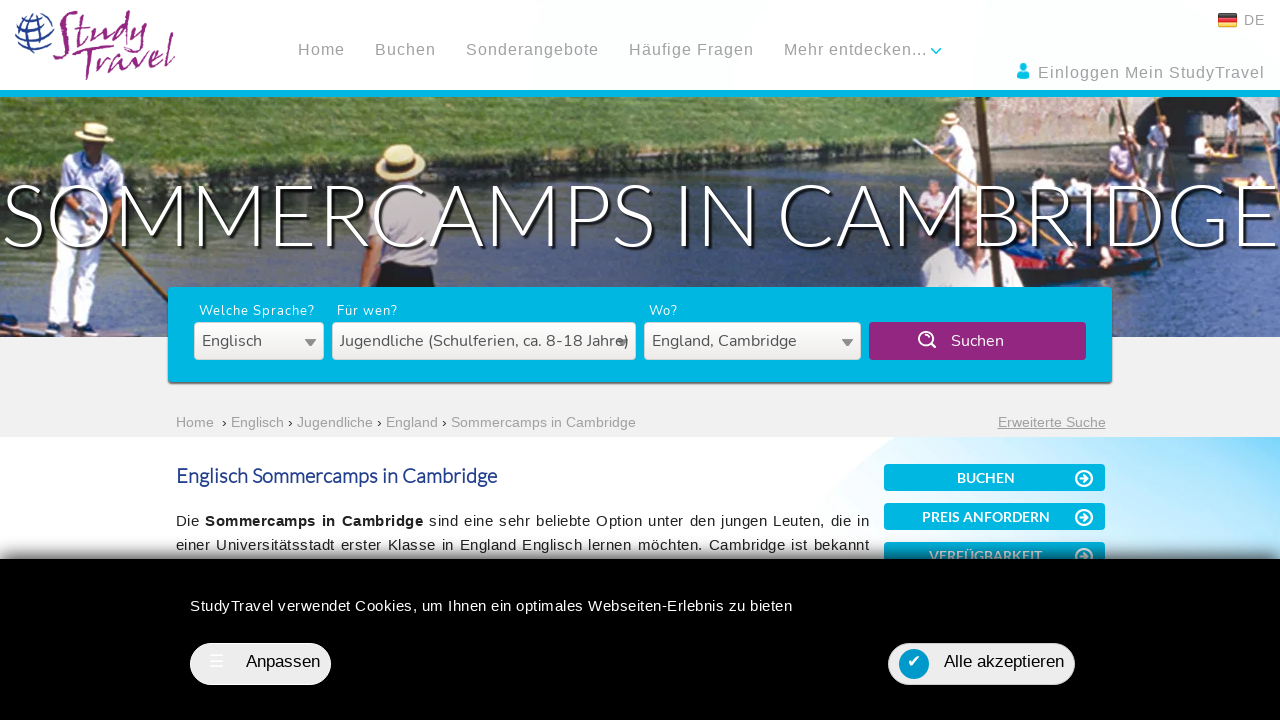

--- FILE ---
content_type: text/html; charset=UTF-8
request_url: https://www.studytravel.de/englisch-sommercamps-cambridge
body_size: 52134
content:

<!DOCTYPE html>
<html lang="de">
<head>
<meta charset="utf-8">
<meta http-equiv="X-UA-Compatible" content="IE=edge">
<meta name="viewport" content="width=device-width, initial-scale=1">
<meta name="verify-v1" content="rtYoIOLZCDpGyNTof2QosWF/Dhq/XMZDbR4h1ciBCPY="/>
<meta name="description" content="Englisch Sommercamps in Cambridge für Kinder, Schüler und Jugendliche im Gesamtpaket mit Aktivitäten und Ausflügen zum besten Preis mit StudyTravel.">
<meta property="og:title" content="Englisch Sommercamps in Cambridge"/>
<meta property="og:type" content="website"/>
<meta property="og:url" content="https://www.studytravel.de/englisch-sommercamps-cambridge"/>
<meta property="og:site_name" content="StudyTravel"/>
<meta property="fb:admins" content="100001485097803"/>
<meta property="og:description" content="Englisch Sommercamps in Cambridge für Kinder, Schüler und Jugendliche im Gesamtpaket mit Aktivitäten und Ausflügen zum besten Preis mit StudyTravel."/>
<script data-pagespeed-no-defer>//<![CDATA[
(function(){function d(b){var a=window;if(a.addEventListener)a.addEventListener("load",b,!1);else if(a.attachEvent)a.attachEvent("onload",b);else{var c=a.onload;a.onload=function(){b.call(this);c&&c.call(this)}}}var p=Date.now||function(){return+new Date};window.pagespeed=window.pagespeed||{};var q=window.pagespeed;function r(){this.a=!0}r.prototype.c=function(b){b=parseInt(b.substring(0,b.indexOf(" ")),10);return!isNaN(b)&&b<=p()};r.prototype.hasExpired=r.prototype.c;r.prototype.b=function(b){return b.substring(b.indexOf(" ",b.indexOf(" ")+1)+1)};r.prototype.getData=r.prototype.b;r.prototype.f=function(b){var a=document.getElementsByTagName("script"),a=a[a.length-1];a.parentNode.replaceChild(b,a)};r.prototype.replaceLastScript=r.prototype.f;
r.prototype.g=function(b){var a=window.localStorage.getItem("pagespeed_lsc_url:"+b),c=document.createElement(a?"style":"link");a&&!this.c(a)?(c.type="text/css",c.appendChild(document.createTextNode(this.b(a)))):(c.rel="stylesheet",c.href=b,this.a=!0);this.f(c)};r.prototype.inlineCss=r.prototype.g;
r.prototype.h=function(b,a){var c=window.localStorage.getItem("pagespeed_lsc_url:"+b+" pagespeed_lsc_hash:"+a),f=document.createElement("img");c&&!this.c(c)?f.src=this.b(c):(f.src=b,this.a=!0);for(var c=2,k=arguments.length;c<k;++c){var g=arguments[c].indexOf("=");f.setAttribute(arguments[c].substring(0,g),arguments[c].substring(g+1))}this.f(f)};r.prototype.inlineImg=r.prototype.h;
function t(b,a,c,f){a=document.getElementsByTagName(a);for(var k=0,g=a.length;k<g;++k){var e=a[k],m=e.getAttribute("data-pagespeed-lsc-hash"),h=e.getAttribute("data-pagespeed-lsc-url");if(m&&h){h="pagespeed_lsc_url:"+h;c&&(h+=" pagespeed_lsc_hash:"+m);var l=e.getAttribute("data-pagespeed-lsc-expiry"),l=l?(new Date(l)).getTime():"",e=f(e);if(!e){var n=window.localStorage.getItem(h);n&&(e=b.b(n))}e&&(window.localStorage.setItem(h,l+" "+m+" "+e),b.a=!0)}}}
function u(b){t(b,"img",!0,function(a){return a.src});t(b,"style",!1,function(a){return a.firstChild?a.firstChild.nodeValue:null})}
q.i=function(){if(window.localStorage){var b=new r;q.localStorageCache=b;d(function(){u(b)});d(function(){if(b.a){for(var a=[],c=[],f=0,k=p(),g=0,e=window.localStorage.length;g<e;++g){var m=window.localStorage.key(g);if(!m.indexOf("pagespeed_lsc_url:")){var h=window.localStorage.getItem(m),l=h.indexOf(" "),n=parseInt(h.substring(0,l),10);if(!isNaN(n))if(n<=k){a.push(m);continue}else if(n<f||!f)f=n;c.push(h.substring(l+1,h.indexOf(" ",l+1)))}}k="";f&&(k="; expires="+(new Date(f)).toUTCString());document.cookie=
"_GPSLSC="+c.join("!")+k;g=0;for(e=a.length;g<e;++g)window.localStorage.removeItem(a[g]);b.a=!1}})}};q.localStorageCacheInit=q.i;})();
pagespeed.localStorageCacheInit();
//]]></script><link rel="stylesheet" href="/min/?f=/js/vendor/jquery-ui/jquery-ui.min.css,/js/vendor/bootstrap/css/bootstrap.min.css,/js/vendor/bootstrap/css/bootstrap-theme.min.css,/css/common/fonts.css,/css/common/breadcrumb.css,/css/common/faq.css,/css/common/style.css,/css/common/nav.css,/css/destination/destination.css,/js/vendor/jquery-plugins/lightbox/css/jquery.lightbox.css,/js/vendor/jquery-plugins/lightgallery/css/lightGallery.css&ts=1754400573" type="text/css" data-pagespeed-lsc-url="https://www.studytravel.de/min/?f=/js/vendor/jquery-ui/jquery-ui.min.css,/js/vendor/bootstrap/css/bootstrap.min.css,/js/vendor/bootstrap/css/bootstrap-theme.min.css,/css/common/fonts.css,/css/common/breadcrumb.css,/css/common/faq.css,/css/common/style.css,/css/common/nav.css,/css/destination/destination.css,/js/vendor/jquery-plugins/lightbox/css/jquery.lightbox.css,/js/vendor/jquery-plugins/lightgallery/css/lightGallery.css&amp;ts=1754400573"/>
<link media="print" onload="this.onload=null;this.removeAttribute('media');" rel="stylesheet" href="/min/A.,qf=,_css,_common,_experiences.css,,,_css,_common,_lastvisited.css,,,_css,_common,_rightcolumn.css,,,_css,_common,_footer.css,,,_css,_home,_banners.css,,,_css,_search,_search.form.css,,,_css,_intakt,_gdpr,_cookie-consent.css,,,_css,_common,_cookie-consent.css,ats=1760690365.pagespeed.cf.xAgJQOG59y.css" type="text/css"/>
<style>#breadcrumbs a,#breadcrumbs .crumbPageTitle{color:#a0a1a3!important}</style><style>.schoolResult{cursor:pointer}.schoolResult .schoolImg{overflow:hidden}.schoolResult .schoolImg .img{visibility:hidden}#schoolContainerNew .schoolResult .schoolAction{max-width:60%}.schoolResult p{font-size:11px;letter-spacing:0;line-height:1.42857143;margin-top:0;margin-bottom:0}#schoolContainerNew .schoolResult.targetgroup2 .schoolTitle .schoolRating{font-family:Lato}#schoolContainerNew .schoolResult .schoolPromoBtn,#schoolContainerNew .schoolResult .schoolActionBtn{width:85px}</style><style>div.schoolRating:hover{border-bottom:1px solid #ccc}</style><style type="text/css">#lightbox_img{cursor:pointer}</style><script src="/min/,qf=,_js,_vendor,_jquery,_jquery-3.6.0.min.js,,,_js,_vendor,_jquery,_jquery-migrate-3.3.2.min.js,,,_js,_vendor,_jquery-ui,_jquery-ui.min.js,,,_js,_vendor,_jquery-plugins,_dotdotdot,_jquery.dotdotdot.min.js,,,_js,_vendor,_bootstrap,_js,_bootstrap.min.js,ats=1646910552.pagespeed.jm.H1-HgdlPxX.js" type="text/javascript"></script>
<script src="/min/,qf=,_js,_vendor,_jquery-plugins,_touchpunch,_jquery.ui.touch-punch.min.js,,,_js,_vendor,_jquery-plugins,_blockUI,_jquery.blockUI.js,,,_js,_vendor,_underscore,_underscore-min.js,,,_js,_search,_search.form.js,,,_js,_common,_nav.js,,,_js,_common,_functions.js,,,_js,_intakt,_gdpr,_cookie-consent.js,,,_js,_destination,_destination.js,,,_js,_vendor,_jquery-plugins,_lightbox,_js,_jquery.lightbox.js,,,_js,_vendor,_jquery-plugins,_lightgallery,_js,_lightGallery.js,ats=1758628263.pagespeed.jm.rqRjl6iNc3.js" type="text/javascript" async defer></script>
<script src="//maps.googleapis.com/maps/api/js?key=AIzaSyAQXD4KPuHr2bJw259cP6nGKPLQI0mXkOY&v=3.exp&language=de-de" type="text/javascript"></script>
<link rel="icon" type="image/png" sizes="96x96" href="/favicon-96x96.png"/>
<link rel="icon" type="image/svg+xml" href="/favicon.svg"/>
<link rel="shortcut icon" href="/favicon.ico"/>
<link rel="apple-touch-icon" sizes="180x180" href="/apple-touch-icon.png"/>
<link rel="canonical" href="https://www.studytravel.de/sprachreisen-jugendliche-cambridge">
<meta name="msapplication-TileImage" content="/ms-icon-144x144.png">
<link rel="manifest" href="/study.webmanifest">
<link rel="mask-icon" href="/safari-pinned-tab.svg" color="#5bbad5">
<meta name="msapplication-TileColor" content="#da532c">
<meta name="theme-color" content="#ffffff">
<meta name="web_author" content="Intakt B.V. Amsterdam">
<link rel="author" href="/humans.txt"/>
<!--[if lt IE 9]>
		<link rel="stylesheet" type="text/css" href="/css/ie8.css">
      <script src="https://oss.maxcdn.com/html5shiv/3.7.2/html5shiv.min.js"></script>
      <script src="https://oss.maxcdn.com/respond/1.4.2/respond.min.js"></script>
    <![endif]-->
<!--[if gte IE 9]>
		<style type="text/css">
			.gradient { filter: none; }
		</style>
		<![endif]-->
<title>Englisch Sommercamps in Cambridge</title>
<script>window.dataLayer=window.dataLayer||[];function gtag(){dataLayer.push(arguments);}</script><script>(function(w,d,s,l,i){w[l]=w[l]||[];w[l].push({'gtm.start':new Date().getTime(),event:'gtm.js'});var f=d.getElementsByTagName(s)[0],j=d.createElement(s),dl=l!='dataLayer'?'&l='+l:'';j.async=true;j.defer=true;j.src='https://www.googletagmanager.com/gtm.js?id='+i+dl;f.parentNode.insertBefore(j,f);})(window,document,'script','dataLayer','GTM-5CLHQKX');</script>
</head>
<body class="destination webp de theme2025">
<noscript><iframe src="https://www.googletagmanager.com/ns.html?id=GTM-5CLHQKX" height="0" width="0" style="display:none;visibility:hidden"></iframe></noscript>
<div id="topMenuContainer">
<div class="visible-md visible-lg">
<div class="langSelect">
<div class="activeLang" onclick="jQuery(this).parent().find('.langMenu').slideToggle();"><img src="[data-uri]" alt="" data-pagespeed-lsc-url="https://www.studytravel.de/images/flags/flag_de.png" data-pagespeed-lsc-hash="y4MaS-naiC" data-pagespeed-lsc-expiry="Thu, 22 Jan 2026 23:02:03 GMT"/>&nbsp;DE</div>
<div class="langMenu">
<a href="https://www.studytravel.es"><img src="[data-uri]" alt="" data-pagespeed-lsc-url="https://www.studytravel.de/images/flags/flag_es.png" data-pagespeed-lsc-hash="CecMVPahZm" data-pagespeed-lsc-expiry="Thu, 22 Jan 2026 23:02:03 GMT"/>&nbsp;Espa&ntilde;ol</a>
<a href="https://www.studytravel.com"><img src="[data-uri]" alt="" data-pagespeed-lsc-url="https://www.studytravel.de/images/flags/flag_eng.png" data-pagespeed-lsc-hash="cNQ8UdzkYl" data-pagespeed-lsc-expiry="Thu, 22 Jan 2026 23:02:03 GMT"/>&nbsp;English</a>
<a href="https://www.studytravel.de"><img src="[data-uri]" alt="" data-pagespeed-lsc-url="https://www.studytravel.de/images/flags/flag_de.png" data-pagespeed-lsc-hash="y4MaS-naiC" data-pagespeed-lsc-expiry="Thu, 22 Jan 2026 23:02:03 GMT"/>&nbsp;Deutsch</a>
<a href="https://www.studytravel.it"><img src="[data-uri]" alt="" data-pagespeed-lsc-url="https://www.studytravel.de/images/flags/flag_it.png" data-pagespeed-lsc-hash="ioYSbNvEGm" data-pagespeed-lsc-expiry="Thu, 22 Jan 2026 23:02:03 GMT"/>&nbsp;Italiano</a>
<a href="https://www.studytravel.nl"><img src="[data-uri]" alt="" data-pagespeed-lsc-url="https://www.studytravel.de/images/flags/flag_nl.png" data-pagespeed-lsc-hash="qb3YzAYXH9" data-pagespeed-lsc-expiry="Thu, 22 Jan 2026 23:02:03 GMT"/>&nbsp;Nederlands</a>
</div>
</div>
<div class="login"><a href="/mein-studytravel/" target="myStudy"><img src="/images/icon_login.png" alt=""/>&nbsp;Einloggen Mein StudyTravel</a></div>
</div>
<div class="container">
<div class="row">
<div class="visible-md visible-lg">
<div class="logoContainer" style="position: absolute;left: 15px;z-index: 1;">
<a href="/">
<img width="160" height="70" class="topLogo hidden-xs hidden-sm" alt="Study Travel" src="[data-uri]"/>
</a>
</div>
<div class="col-md-12">
<div id="topMenuLarge">
<nav class="">
<div class="">
<div class="navbar-collapse collapse">
<ul class="nav navbar-nav">
<li class=""><a href="/">Home</a></li>
<li class=""><a href="/buchen" title="Buchen" target="">Buchen</a>
</li>
<li class=""><a href="/studystunts" title="Sonderangebote" target="">Sonderangebote</a>
</li>
<li class=""><a href="/faq" title="Häufige Fragen" target="">Häufige Fragen</a>
</li>
<li class="dropdown"><a class="dropdown-toggle" aria-expanded="false" aria-haspopup="true" role="button" data-toggle="dropdown" href="#">Mehr entdecken...&nbsp;<span class="arrowDown"></span></a>
<ul class="dropdown-menu">
<li><a href="/ueber-studytravel.html">Über StudyTravel</a></li>
<li><a href="/faq">Häufige Fragen</a></li>
<li><a href="/studystunts">Sonderangebote</a></li>
<li><a href="/bewertungen">Bewertungen</a></li>
<li><a href="/bildungsurlaub.html">Bildungsurlaub</a></li>
<li><a href="/jobangebot">Jobs</a></li>
<li><a href="/sprachniveau-sprachkurs-im-ausland.html">Sprachtest</a></li>
<li><a href="/infoveranstaltungen">Infoveranstaltungen</a></li>
<li><a href="/unser-team">Unser Team</a></li></ul>
</li>
</ul>
</div>
</div>
</nav>
</div>
</div>
</div>
<div class="visible-xs visible-sm">
<div class="col-md-3">
<div id="toggleTopMenu" class="visible-xs visible-sm">
<img alt="Menu" id="showMenu" width="33" height="33" src="[data-uri]"/>
</div>
<div class="logoContainer">
<a href="/">
<img class="topLogo hidden-lg hidden-md" alt="Study Travel" width="79" height="35" src="[data-uri]"/>
</a>
</div>
<div class="phoneContainer" style="float:right; padding-right:20px; font-family:Lato;font-size:18px;color:#fff">
<a href="tel:+9282122274" style="color:#fff"><img src="/images/icon_phone.png" alt="" style="height:18px" width="18" height="18"/>&nbsp;02821 22274</a>
</div>
</div>
<div class="col-md-9">
<div id="topMenuTop">
<div class="linkGroup">
<ul>
<li class="visible-xs visible-sm"><a href="/">Home</a></li>
<li><a href="/ueber-studytravel.html">Über StudyTravel</a></li>
</ul>
</div>
<div class="linkGroup">
<ul>
<li><a href="/faq">Häufige Fragen</a></li>
<li><a href="/studystunts">Sonderangebote</a></li>
</ul>
</div>
<div class="linkGroup">
<ul>
<li><a href="/bewertungen">Bewertungen</a></li>
<li><a href="/bildungsurlaub.html">Bildungsurlaub</a></li>
<li><a href="/jobangebot">Jobs</a></li>
<li><a href="/sprachniveau-sprachkurs-im-ausland.html">Sprachtest</a></li>
<li class="visible-xs visible-sm"><a href="http://mein.studytravel.de/" target="myStudytravel">Einloggen Mein StudyTravel</a></li>	</ul>
</div>
<div class="contactBtn">
<a href="/kontact" target="_contact">Kontaktieren Sie uns</a>
</div>
</div>
<br style="clear:both" class="hidden-xs hidden-sm"/>
<div id="topMenuBottom" class="hidden-xs hidden-sm">
<div class="item"><a href="/mein-studytravel/" target="myStudy">Einloggen Mein StudyTravel</a></div>	<div class="item"><a href="tel:+49282122274">Tel: 0049 2821 22274</a></div>
<div class="item"><a href="mailto:info@studytravel.de">info@studytravel.de</a></div>
<div class="langSelect">
Sprachauswahl:&nbsp;&nbsp;
<a href="http://www.studytravel.es">.es</a>&nbsp;|&nbsp;<a href="http://www.studytravel.it">.it</a>&nbsp;|&nbsp;<a href="http://www.studytravel.com">.com</a>&nbsp;|&nbsp;<a href="http://www.studytravel.de">.de</a>&nbsp;|&nbsp;<a href="http://www.studytravel.nl">.nl</a>
</div>
<div class="extLogos">
</div>
<br style="clear: both"/>
</div>
</div>
</div>
</div>
</div>
</div>
<div id="banner3" class="banner">
<img class="bannerPic" alt="englisch sommercamp Cambridge" src="/phpThumb/phpThumb.php?src=%2Fuploadedfiles%2Fmedia%2FBilder%2Fcity%2Ftopbanners%2FEnglisch%2FCambridge-mit.jpg&w=1980&h=240&hash=002110dec4d5d1b8016a40b172645498" width="1980" height="240">
<div class="title">Sommercamps in Cambridge</div>
</div>
<div id="headerContentDevider" class="navWrapper"><div class="container">
<div class="row">
<div class="col-md-12>">
<div id="navContainer" class="fullWidth">
<div id="searchform1Container">	<div id="navBar"></div>
<script>var oNavData={"languages":{"englisch":{"title":"Englisch","bytargetgroup":{"1":{"url":"englisch-sprachreisen-erwachsene"},"2":{"url":"englisch-sprachreisen-jugendliche"},"*":{"url":"englisch-sprachreisen.html"},"6":{"url":"sprachreisen-englisch-fuer-erwachsene-50+"},"7":{"url":"sprachreisen-englisch-fuer-erwachsene-30"}}},"franz\u00f6sisch":{"title":"Franz\u00f6sisch ","bytargetgroup":{"1":{"url":"franzoesisch-sprachreisen-erwachsene"},"2":{"url":"franzoesisch-sprachreisen-jugendliche"},"*":{"url":"franzoesisch-sprachreisen.html"},"6":{"url":"sprachreisen-franzosisch-fuer-erwachsene-50+"},"7":{"url":"sprachreisen-franzosisch-fuer-erwachsene-30"}}},"spanisch":{"title":"Spanisch","bytargetgroup":{"1":{"url":"spanisch-sprachreisen-erwachsene"},"2":{"url":"spanisch-sprachreisen-jugendliche"},"*":{"url":"spanisch-sprachreisen.html"},"6":{"url":"sprachreisen-spanisch-fuer-erwachsene-50+"},"7":{"url":"sprachreisen-spanisch-fuer-erwachsene-30"}}},"italienisch":{"title":"Italienisch","bytargetgroup":{"*":{"url":"italienisch-sprachreisen.html"},"6":{"url":"italienisch-sprachreisen-fuer-erwachsene-50+"},"7":{"url":"sprachreisen-italienisch-fuer-erwachsene-30"},"2":{"url":"italienisch-sprachreisen-jugendliche"},"1":{"url":"italienisch-sprachreisen-erwachsene"}}},"deutsch":{"title":"Deutsch","bytargetgroup":{"1":{"url":"deutsch-sprachreisen-erwachsene"},"*":{"url":"deutsch-sprachreisen.html"},"2":{"url":"deutsch-sprachreisen-jugendliche"}}},"russisch":{"title":"Russisch","bytargetgroup":{"*":{"url":"sprachreisen-russland-2.html"},"1":{"url":"sprachreisen-russland-2.html"}}},"chinesisch":{"title":"Chinesisch","bytargetgroup":{"*":{"url":"sprachreisen-china-2.html"},"1":{"url":"sprachreisen-china-2.html"}}},"portugiesisch":{"title":"Portugiesisch","bytargetgroup":{"*":{"url":"portugiesisch-sprachreisen.html"},"1":{"url":"portugiesisch-sprachreisen.html"}}},"japanisch":{"title":"Japanisch","bytargetgroup":{"*":{"url":"sprachreisen-japanisch"},"1":{"url":"sprachreisen-japanisch"}}},"koreanisch":{"title":"Koreanisch","bytargetgroup":{"*":{"url":"koreanisch-sprachreisen"},"1":{"url":"koreanisch-sprachreisen"}}}},"targetgroups":{"1":{"id":"1","name_nl":"Volwassenen (16+)","name_de":"Erwachsene (16+)","name_en":"Adults (16+)","name_es":"Adultos (16+)","name_it":"Adulti (16+)","seq":"10","name":"Erwachsene (16+)","title":"Erwachsene (16+)","smalldesc":"","bylanguage":{"englisch":{"title":"Erwachsene","smalldesc":"","url":"englisch-sprachreisen-erwachsene"},"franz\u00f6sisch":{"title":"Erwachsene","smalldesc":"","url":"franzoesisch-sprachreisen-erwachsene"},"spanisch":{"title":"Erwachsene","smalldesc":"","url":"spanisch-sprachreisen-erwachsene"},"italienisch":{"title":"Erwachsene","smalldesc":"","url":"italienisch-sprachreisen-erwachsene"},"deutsch":{"title":"Erwachsene","smalldesc":"","url":"deutsch-sprachreisen-erwachsene"},"*":{"title":"Sprachreisen f\u00fcr Erwachsene","smalldesc":"","url":"sprachreisen-fuer-erwachsene"}}},"7":{"id":"7","name_nl":"Volwassenen (30+)","name_de":"Erwachsene (30+)","name_en":"Adults (30+)","name_es":"Adultos (30+)","name_it":"Adulti (30+)","seq":"15","name":"Erwachsene (30+)","title":"Erwachsene (30+)","smalldesc":"","bylanguage":{"englisch":{"title":"Erwachsene 30+","smalldesc":"","url":"sprachreisen-englisch-fuer-erwachsene-30"},"franz\u00f6sisch":{"title":"Erwachsene 30+","smalldesc":"","url":"sprachreisen-franzosisch-fuer-erwachsene-30"},"spanisch":{"title":"Erwachsene 30+","smalldesc":"","url":"sprachreisen-spanisch-fuer-erwachsene-30"},"italienisch":{"title":"Erwachsene 30+","smalldesc":"","url":"sprachreisen-italienisch-fuer-erwachsene-30"},"*":{"title":"Erwachsene 30+","smalldesc":"","url":"sprachreisen-fuer-erwachsene-30+"}}},"6":{"id":"6","name_nl":"Volwassenen (50+)","name_de":"Erwachsene (50+)","name_en":"Adults (50+)","name_es":"Adultos (50+)","name_it":"Adulti (50+)","seq":"20","name":"Erwachsene (50+)","title":"Erwachsene (50+)","smalldesc":"","bylanguage":{"englisch":{"title":"Erwachsene 50+","smalldesc":"","url":"sprachreisen-englisch-fuer-erwachsene-50+"},"franz\u00f6sisch":{"title":"Erwachsene 50+","smalldesc":"","url":"sprachreisen-franzosisch-fuer-erwachsene-50+"},"spanisch":{"title":"Erwachsene 50+","smalldesc":"","url":"sprachreisen-spanisch-fuer-erwachsene-50+"},"italienisch":{"title":"Erwachsene 50+","smalldesc":"","url":"italienisch-sprachreisen-fuer-erwachsene-50+"},"*":{"title":"Sprachreisen f\u00fcr Erwachsene 50+","smalldesc":"","url":"sprachreisen-fuer-erwachsene-50+"}}},"2":{"id":"2","name_nl":"Jongeren","name_de":"Jugendliche","name_en":"Juniors","name_es":"J\u00f3venes","name_it":"Giovani","seq":"30","name":"Jugendliche","title":"Jugendliche","smalldesc":"(Schulferien, ca. 8-18 Jahre)","bylanguage":{"englisch":{"title":"Jugendliche","smalldesc":"(Schulferien, ca. 8-18 Jahre)","url":"englisch-sprachreisen-jugendliche"},"franz\u00f6sisch":{"title":"Jugendliche","smalldesc":"(Schulferien, ca. 8-18 Jahre)","url":"franzoesisch-sprachreisen-jugendliche"},"spanisch":{"title":"Jugendliche","smalldesc":"(Schulferien, ca. 8-18 Jahre)","url":"spanisch-sprachreisen-jugendliche"},"italienisch":{"title":"Jugendliche","smalldesc":"(Schulferien, ca. 8-18 Jahre)","url":"italienisch-sprachreisen-jugendliche"},"deutsch":{"title":"Jugendliche","smalldesc":"(Schulferien, ca. 8-18 Jahre)","url":"deutsch-sprachreisen-jugendliche"},"*":{"title":"Sprachreisen f\u00fcr Jugendliche","smalldesc":"(Schulferien, ca. 8-18 Jahre)","url":"sprachreisen-fuer-jugendliche"}}}},"countries":{"argentinien":{"title":"Argentinien","bylanguage":{"spanisch":{"bytargetgroup":{"1":{"url":"sprachreisen-argentinien.html"},"*":{"url":"sprachreisen-argentinien.html"}}},"*":{"bytargetgroup":{"1":{"url":"sprachreisen-argentinien.html"},"*":{"url":"sprachreisen-argentinien.html"}}}},"destinations":{"buenos aires":{"title":"Buenos Aires","bylanguage":{"spanisch":{"bytargetgroup":{"1":{"url":"sprachreisen-buenos-aires.html"},"*":{"url":"sprachreisen-buenos-aires.html"}}},"*":{"bytargetgroup":{"1":{"url":"sprachreisen-buenos-aires.html"},"*":{"url":"sprachreisen-buenos-aires.html"}}}},"schools":{"0":{"title":"","bylanguage":{"spanisch":{"bytargetgroup":{"1":{"url":""},"*":{"url":""}}},"*":{"bytargetgroup":{"1":{"url":""},"*":{"url":""}}}}},"32162":{"title":"Expanish","bylanguage":{"spanisch":{"bytargetgroup":{"1":{"url":"sprachreisen-buenos-aires-expanish"},"*":{"url":"sprachreisen-buenos-aires-expanish"}}},"*":{"bytargetgroup":{"1":{"url":"sprachreisen-buenos-aires-expanish"},"*":{"url":"sprachreisen-buenos-aires-expanish"}}}}}},"numschools":2}},"numdestinations":1},"australien":{"title":"Australien","bylanguage":{"englisch":{"bytargetgroup":{"1":{"url":"sprachreisen-australien.html"},"*":{"url":"sprachreisen-australien.html"}}},"*":{"bytargetgroup":{"1":{"url":"sprachreisen-australien.html"},"*":{"url":"sprachreisen-australien.html"}}}},"destinations":{"brisbane":{"title":"Brisbane","bylanguage":{"englisch":{"bytargetgroup":{"1":{"url":"sprachreisen-brisbane.html"},"*":{"url":"sprachreisen-brisbane.html"}}},"*":{"bytargetgroup":{"1":{"url":"sprachreisen-brisbane.html"},"*":{"url":"sprachreisen-brisbane.html"}}}},"schools":{"0":{"title":"","bylanguage":{"englisch":{"bytargetgroup":{"1":{"url":""},"*":{"url":""}}},"*":{"bytargetgroup":{"1":{"url":""},"*":{"url":""}}}}},"31038":{"title":"Langports","bylanguage":{"englisch":{"bytargetgroup":{"1":{"url":"englisch-sprachreisen-brisbane-langports"},"*":{"url":"englisch-sprachreisen-brisbane-langports"}}},"*":{"bytargetgroup":{"1":{"url":"englisch-sprachreisen-brisbane-langports"},"*":{"url":"englisch-sprachreisen-brisbane-langports"}}}}}},"numschools":2},"gold coast":{"title":"Gold Coast","bylanguage":{"englisch":{"bytargetgroup":{"1":{"url":"sprachreisen-goldcoast"},"*":{"url":"sprachreisen-goldcoast"}}},"*":{"bytargetgroup":{"1":{"url":"sprachreisen-goldcoast"},"*":{"url":"sprachreisen-goldcoast"}}}},"schools":{"33772":{"title":"Langports","bylanguage":{"englisch":{"bytargetgroup":{"1":{"url":"englisch-sprachreisen-goldcoast-langports"},"*":{"url":"englisch-sprachreisen-goldcoast-langports"}}},"*":{"bytargetgroup":{"1":{"url":"englisch-sprachreisen-goldcoast-langports"},"*":{"url":"englisch-sprachreisen-goldcoast-langports"}}}}}},"numschools":1},"sydney":{"title":"Sydney","bylanguage":{"englisch":{"bytargetgroup":{"1":{"url":"sprachreisen-sydney.html"},"*":{"url":"sprachreisen-sydney.html"}}},"*":{"bytargetgroup":{"1":{"url":"sprachreisen-sydney.html"},"*":{"url":"sprachreisen-sydney.html"}}}},"schools":{"0":{"title":"","bylanguage":{"englisch":{"bytargetgroup":{"1":{"url":""},"*":{"url":""}}},"*":{"bytargetgroup":{"1":{"url":""},"*":{"url":""}}}}},"31031":{"title":"English Language Company","bylanguage":{"englisch":{"bytargetgroup":{"1":{"url":"sprachreisen-sydney-english-language-company"},"*":{"url":"sprachreisen-sydney-english-language-company"}}},"*":{"bytargetgroup":{"1":{"url":"sprachreisen-sydney-english-language-company"},"*":{"url":"sprachreisen-sydney-english-language-company"}}}}}},"numschools":2}},"numdestinations":3},"bolivien":{"title":"Bolivien","bylanguage":{"spanisch":{"bytargetgroup":{"1":{"url":"sprachreisen-bolivien.html"},"*":{"url":"sprachreisen-bolivien.html"}}},"*":{"bytargetgroup":{"1":{"url":"sprachreisen-bolivien.html"},"*":{"url":"sprachreisen-bolivien.html"}}}},"destinations":{"sucre":{"title":"Sucre","bylanguage":{"spanisch":{"bytargetgroup":{"1":{"url":"sprachreisen-bolivien-sucre.html"},"*":{"url":"sprachreisen-bolivien-sucre.html"}}},"*":{"bytargetgroup":{"1":{"url":"sprachreisen-bolivien-sucre.html"},"*":{"url":"sprachreisen-bolivien-sucre.html"}}}},"schools":{"0":{"title":"","bylanguage":{"spanisch":{"bytargetgroup":{"1":{"url":""},"*":{"url":""}}},"*":{"bytargetgroup":{"1":{"url":""},"*":{"url":""}}}}},"32145":{"title":"Academia Latinoamerica de Espa\u00f1ol","bylanguage":{"spanisch":{"bytargetgroup":{"1":{"url":"sprachreisen-sucre-academia-latinoamerica-de-espanol.html"},"*":{"url":"sprachreisen-sucre-academia-latinoamerica-de-espanol.html"}}},"*":{"bytargetgroup":{"1":{"url":"sprachreisen-sucre-academia-latinoamerica-de-espanol.html"},"*":{"url":"sprachreisen-sucre-academia-latinoamerica-de-espanol.html"}}}}}},"numschools":2}},"numdestinations":1},"china":{"title":"China","bylanguage":{"chinesisch":{"bytargetgroup":{"*":{"url":"sprachreisen-china.html"},"1":{"url":"sprachreisen-china.html"}}},"*":{"bytargetgroup":{"*":{"url":"sprachreisen-china.html"},"1":{"url":"sprachreisen-china.html"}}}},"destinations":{"peking":{"title":"Peking","bylanguage":{"chinesisch":{"bytargetgroup":{"*":{"url":"sprachreisen-peking.html"},"1":{"url":"sprachreisen-peking.html"}}},"*":{"bytargetgroup":{"*":{"url":"sprachreisen-peking.html"},"1":{"url":"sprachreisen-peking.html"}}}},"schools":{"0":{"title":"","bylanguage":{"chinesisch":{"bytargetgroup":{"*":{"url":""},"1":{"url":""}}},"*":{"bytargetgroup":{"*":{"url":""},"1":{"url":""}}}}},"32326":{"title":"LTL","bylanguage":{"chinesisch":{"bytargetgroup":{"*":{"url":"chinesisch-sprachreisen-peking-ltl"},"1":{"url":"chinesisch-sprachreisen-peking-ltl"}}},"*":{"bytargetgroup":{"*":{"url":"chinesisch-sprachreisen-peking-ltl"},"1":{"url":"chinesisch-sprachreisen-peking-ltl"}}}}}},"numschools":2},"shanghai":{"title":"Shanghai","bylanguage":{"chinesisch":{"bytargetgroup":{"*":{"url":"sprachreisen-shanghai.html"},"1":{"url":"sprachreisen-shanghai.html"}}},"*":{"bytargetgroup":{"*":{"url":"sprachreisen-shanghai.html"},"1":{"url":"sprachreisen-shanghai.html"}}}},"schools":{"0":{"title":"","bylanguage":{"chinesisch":{"bytargetgroup":{"*":{"url":""},"1":{"url":""}}},"*":{"bytargetgroup":{"*":{"url":""},"1":{"url":""}}}}},"32330":{"title":"LTL","bylanguage":{"chinesisch":{"bytargetgroup":{"*":{"url":"sprachreisen-shanghai-ltl"},"1":{"url":"sprachreisen-shanghai-ltl"}}},"*":{"bytargetgroup":{"*":{"url":"sprachreisen-shanghai-ltl"},"1":{"url":"sprachreisen-shanghai-ltl"}}}}}},"numschools":2}},"numdestinations":2},"costa rica":{"title":"Costa Rica","bylanguage":{"spanisch":{"bytargetgroup":{"1":{"url":"sprachreisen-costa-rica.html"},"*":{"url":"sprachreisen-costa-rica.html"}}},"*":{"bytargetgroup":{"1":{"url":"sprachreisen-costa-rica.html"},"*":{"url":"sprachreisen-costa-rica.html"}}}},"destinations":{"jac\u00f3 beach":{"title":"Jac\u00f3 Beach","bylanguage":{"spanisch":{"bytargetgroup":{"1":{"url":"sprachreisen-jaco-beach.html"},"*":{"url":"sprachreisen-jaco-beach.html"}}},"*":{"bytargetgroup":{"1":{"url":"sprachreisen-jaco-beach.html"},"*":{"url":"sprachreisen-jaco-beach.html"}}}},"schools":{"0":{"title":"","bylanguage":{"spanisch":{"bytargetgroup":{"1":{"url":""},"*":{"url":""}}},"*":{"bytargetgroup":{"1":{"url":""},"*":{"url":""}}}}},"32091":{"title":"Academia Tica","bylanguage":{"spanisch":{"bytargetgroup":{"1":{"url":"sprachreisen-jaco-beach-academia-tica.html"},"*":{"url":"sprachreisen-jaco-beach-academia-tica.html"}}},"*":{"bytargetgroup":{"1":{"url":"sprachreisen-jaco-beach-academia-tica.html"},"*":{"url":"sprachreisen-jaco-beach-academia-tica.html"}}}}}},"numschools":2},"samara beach":{"title":"Samara Beach","bylanguage":{"spanisch":{"bytargetgroup":{"1":{"url":"sprachreisen-samara-beach"},"*":{"url":"sprachreisen-samara-beach"}}},"*":{"bytargetgroup":{"1":{"url":"sprachreisen-samara-beach"},"*":{"url":"sprachreisen-samara-beach"}}}},"schools":{"34084":{"title":"Intercultura","bylanguage":{"spanisch":{"bytargetgroup":{"1":{"url":"sprachreisen-samara-beach-intercultura"},"*":{"url":"sprachreisen-samara-beach-intercultura"}}},"*":{"bytargetgroup":{"1":{"url":"sprachreisen-samara-beach-intercultura"},"*":{"url":"sprachreisen-samara-beach-intercultura"}}}}}},"numschools":1},"san jos\u00e9":{"title":"San Jos\u00e9","bylanguage":{"spanisch":{"bytargetgroup":{"1":{"url":"sprachreisen-san-jose.html"},"*":{"url":"sprachreisen-san-jose.html"}}},"*":{"bytargetgroup":{"1":{"url":"sprachreisen-san-jose.html"},"*":{"url":"sprachreisen-san-jose.html"}}}},"schools":{"0":{"title":"","bylanguage":{"spanisch":{"bytargetgroup":{"1":{"url":""},"*":{"url":""}}},"*":{"bytargetgroup":{"1":{"url":""},"*":{"url":""}}}}},"32088":{"title":"Academia Tica","bylanguage":{"spanisch":{"bytargetgroup":{"1":{"url":"sprachreisen-san-jose-academia-tica.html"},"*":{"url":"sprachreisen-san-jose-academia-tica.html"}}},"*":{"bytargetgroup":{"1":{"url":"sprachreisen-san-jose-academia-tica.html"},"*":{"url":"sprachreisen-san-jose-academia-tica.html"}}}}}},"numschools":2}},"numdestinations":3},"deutschland":{"title":"Deutschland","bylanguage":{"deutsch":{"bytargetgroup":{"1":{"url":"deutsch-lernen-in-deutschland-fuer-erwachsene"},"*":{"url":"sprachreisen-deutschland.html"},"2":{"url":"sprachreisen-deutschland-fuer-jugendliche"}}},"*":{"bytargetgroup":{"1":{"url":"deutsch-lernen-in-deutschland-fuer-erwachsene"},"*":{"url":"sprachreisen-deutschland.html"},"2":{"url":"sprachreisen-deutschland-fuer-jugendliche"}}}},"destinations":{"augsburg":{"title":"Augsburg","bylanguage":{"deutsch":{"bytargetgroup":{"2":{"url":"deutsch-sprachreisen-augsburg-jugendliche"},"*":{"url":"deutsch-sprachreisen-augsburg-jugendliche"}}},"*":{"bytargetgroup":{"2":{"url":"deutsch-sprachreisen-augsburg-jugendliche"},"*":{"url":"deutsch-sprachreisen-augsburg-jugendliche"}}}},"schools":{"0":{"title":"","bylanguage":{"deutsch":{"bytargetgroup":{"2":{"url":""},"*":{"url":"deutsch-sprachreisen-augsburg-jugendliche"}}},"*":{"bytargetgroup":{"2":{"url":""},"*":{"url":"deutsch-sprachreisen-augsburg-jugendliche"}}}}},"33193":{"title":"DID Augsburg Juniors","bylanguage":{"deutsch":{"bytargetgroup":{"2":{"url":"deutsch-sprachreisen-augsburg-jugendliche-did-juniors"},"*":{"url":"deutsch-sprachreisen-augsburg-jugendliche"}}},"*":{"bytargetgroup":{"2":{"url":"deutsch-sprachreisen-augsburg-jugendliche-did-juniors"},"*":{"url":"deutsch-sprachreisen-augsburg-jugendliche"}}}}}},"numschools":2},"berlin":{"title":"Berlin","bylanguage":{"deutsch":{"bytargetgroup":{"1":{"url":"deutschkurse-in-berlin-fuer-erwachsene"},"*":{"url":"sprachreisen-berlin.html"},"2":{"url":"deutsch-sprachreisen-berlin-jugendliche"}}},"*":{"bytargetgroup":{"1":{"url":"deutschkurse-in-berlin-fuer-erwachsene"},"*":{"url":"sprachreisen-berlin.html"},"2":{"url":"deutsch-sprachreisen-berlin-jugendliche"}}}},"schools":{"32475":{"title":"GLS","bylanguage":{"deutsch":{"bytargetgroup":{"1":{"url":"sprachreisen-gls.html"}}},"*":{"bytargetgroup":{"1":{"url":"sprachreisen-gls.html"}}}}},"32476":{"title":"BWS","bylanguage":{"deutsch":{"bytargetgroup":{"1":{"url":"sprachreisen-berlin-bws"}}},"*":{"bytargetgroup":{"1":{"url":"sprachreisen-berlin-bws"}}}}},"0":{"title":"","bylanguage":{"deutsch":{"bytargetgroup":{"*":{"url":""},"2":{"url":""}}},"*":{"bytargetgroup":{"*":{"url":""},"2":{"url":""}}}}},"33034":{"title":"GLS College Juniors","bylanguage":{"deutsch":{"bytargetgroup":{"2":{"url":"sprachreisen-fur-jugendliche-berlin-gls-college-juniors"}}},"*":{"bytargetgroup":{"2":{"url":"sprachreisen-fur-jugendliche-berlin-gls-college-juniors"}}}}},"33035":{"title":"GLS Watersports Juniors","bylanguage":{"deutsch":{"bytargetgroup":{"2":{"url":"sprachreisen-fur-jugendliche-berlin-gls-watersports-juniors"}}},"*":{"bytargetgroup":{"2":{"url":"sprachreisen-fur-jugendliche-berlin-gls-watersports-juniors"}}}}}},"numschools":5},"frankfurt":{"title":"Frankfurt","bylanguage":{"deutsch":{"bytargetgroup":{"2":{"url":"deutsch-sprachreisen-frankfurt-jugendliche"},"*":{"url":"deutsch-sprachreisen-frankfurt-jugendliche"}}},"*":{"bytargetgroup":{"2":{"url":"deutsch-sprachreisen-frankfurt-jugendliche"},"*":{"url":"deutsch-sprachreisen-frankfurt-jugendliche"}}}},"schools":{"0":{"title":"","bylanguage":{"deutsch":{"bytargetgroup":{"2":{"url":""},"*":{"url":"deutsch-sprachreisen-frankfurt-jugendliche"}}},"*":{"bytargetgroup":{"2":{"url":""},"*":{"url":"deutsch-sprachreisen-frankfurt-jugendliche"}}}}},"33329":{"title":"DID Juniors","bylanguage":{"deutsch":{"bytargetgroup":{"2":{"url":"sprachreisen-fur-jugendliche-frankfurt-did-juniors"},"*":{"url":"deutsch-sprachreisen-frankfurt-jugendliche"}}},"*":{"bytargetgroup":{"2":{"url":"sprachreisen-fur-jugendliche-frankfurt-did-juniors"},"*":{"url":"deutsch-sprachreisen-frankfurt-jugendliche"}}}}}},"numschools":2},"hamburg":{"title":"Hamburg","bylanguage":{"deutsch":{"bytargetgroup":{"1":{"url":"sprachreisen-hamburg.html"},"*":{"url":"sprachreisen-hamburg.html"}}},"*":{"bytargetgroup":{"1":{"url":"sprachreisen-hamburg.html"},"*":{"url":"sprachreisen-hamburg.html"}}}},"schools":{"32477":{"title":"Col\u00f3n Language Center","bylanguage":{"deutsch":{"bytargetgroup":{"1":{"url":"sprachreisen-hamburg-colon.html"},"*":{"url":"sprachreisen-hamburg-colon.html"}}},"*":{"bytargetgroup":{"1":{"url":"sprachreisen-hamburg-colon.html"},"*":{"url":"sprachreisen-hamburg-colon.html"}}}}}},"numschools":1},"k\u00f6ln":{"title":"K\u00f6ln","bylanguage":{"deutsch":{"bytargetgroup":{"1":{"url":"deutschkurse-in-koeln-fuer-erwachsene"},"*":{"url":"sprachreisen-koeln.html"}}},"*":{"bytargetgroup":{"1":{"url":"deutschkurse-in-koeln-fuer-erwachsene"},"*":{"url":"sprachreisen-koeln.html"}}}},"schools":{"32957":{"title":"BWS K\u00f6ln","bylanguage":{"deutsch":{"bytargetgroup":{"1":{"url":"sprachreisen-koeln-bws"}}},"*":{"bytargetgroup":{"1":{"url":"sprachreisen-koeln-bws"}}}}},"0":{"title":"","bylanguage":{"deutsch":{"bytargetgroup":{"*":{"url":""}}},"*":{"bytargetgroup":{"*":{"url":""}}}}}},"numschools":2},"lindau":{"title":"Lindau","bylanguage":{"deutsch":{"bytargetgroup":{"*":{"url":"sprachreisen-lindau.html"},"1":{"url":"deutschkurse-in-lindau-fuer-erwachsene"}}},"*":{"bytargetgroup":{"*":{"url":"sprachreisen-lindau.html"},"1":{"url":"deutschkurse-in-lindau-fuer-erwachsene"}}}},"schools":{"0":{"title":"","bylanguage":{"deutsch":{"bytargetgroup":{"*":{"url":""}}},"*":{"bytargetgroup":{"*":{"url":""}}}}},"32479":{"title":"Sprachinstitut Dialoge","bylanguage":{"deutsch":{"bytargetgroup":{"1":{"url":"sprachreisen-lindau-dialoge.html"}}},"*":{"bytargetgroup":{"1":{"url":"sprachreisen-lindau-dialoge.html"}}}}}},"numschools":2},"m\u00fcnchen":{"title":"M\u00fcnchen","bylanguage":{"deutsch":{"bytargetgroup":{"1":{"url":"deutschkurse-in-muenchen-fuer-erwachsene"},"*":{"url":"sprachreisen-muenchen.html"}}},"*":{"bytargetgroup":{"1":{"url":"deutschkurse-in-muenchen-fuer-erwachsene"},"*":{"url":"sprachreisen-muenchen.html"}}}},"schools":{"32480":{"title":"BWS","bylanguage":{"deutsch":{"bytargetgroup":{"1":{"url":"sprachreisen-muenchen-bws.html"}}},"*":{"bytargetgroup":{"1":{"url":"sprachreisen-muenchen-bws.html"}}}}},"0":{"title":"","bylanguage":{"deutsch":{"bytargetgroup":{"*":{"url":""}}},"*":{"bytargetgroup":{"*":{"url":""}}}}}},"numschools":2},"m\u00fcnster":{"title":"M\u00fcnster","bylanguage":{"deutsch":{"bytargetgroup":{"1":{"url":"sprachreisen-muenster.html"},"*":{"url":"sprachreisen-muenster.html"}}},"*":{"bytargetgroup":{"1":{"url":"sprachreisen-muenster.html"},"*":{"url":"sprachreisen-muenster.html"}}}},"schools":{"32549":{"title":"Kapito Sprachschule","bylanguage":{"deutsch":{"bytargetgroup":{"1":{"url":"sprachreisen-muenster-kapito-sprachschule.html"},"*":{"url":"sprachreisen-muenster-kapito-sprachschule.html"}}},"*":{"bytargetgroup":{"1":{"url":"sprachreisen-muenster-kapito-sprachschule.html"},"*":{"url":"sprachreisen-muenster-kapito-sprachschule.html"}}}}}},"numschools":1},"regensburg":{"title":"Regensburg","bylanguage":{"deutsch":{"bytargetgroup":{"1":{"url":"sprachreisen-regensburg.html"},"*":{"url":"sprachreisen-regensburg.html"}}},"*":{"bytargetgroup":{"1":{"url":"sprachreisen-regensburg.html"},"*":{"url":"sprachreisen-regensburg.html"}}}},"schools":{"32478":{"title":"Sprachschule Horizonte","bylanguage":{"deutsch":{"bytargetgroup":{"1":{"url":"sprachreisen-regensburg-horizonte.html"},"*":{"url":"sprachreisen-regensburg-horizonte.html"}}},"*":{"bytargetgroup":{"1":{"url":"sprachreisen-regensburg-horizonte.html"},"*":{"url":"sprachreisen-regensburg-horizonte.html"}}}}}},"numschools":1}},"numdestinations":9},"ecuador":{"title":"Ecuador","bylanguage":{"spanisch":{"bytargetgroup":{"1":{"url":"sprachreisen-ecuador.html"},"*":{"url":"sprachreisen-ecuador.html"}}},"*":{"bytargetgroup":{"1":{"url":"sprachreisen-ecuador.html"},"*":{"url":"sprachreisen-ecuador.html"}}}},"destinations":{"montanita":{"title":"Montanita","bylanguage":{"spanisch":{"bytargetgroup":{"1":{"url":"sprachreisen-montanita.html"},"*":{"url":"sprachreisen-montanita.html"}}},"*":{"bytargetgroup":{"1":{"url":"sprachreisen-montanita.html"},"*":{"url":"sprachreisen-montanita.html"}}}},"schools":{"32195":{"title":"Monta\u00f1ita Spanish School","bylanguage":{"spanisch":{"bytargetgroup":{"1":{"url":"sprachreisen-montanita-spanish-school.html"},"*":{"url":"sprachreisen-montanita-spanish-school.html"}}},"*":{"bytargetgroup":{"1":{"url":"sprachreisen-montanita-spanish-school.html"},"*":{"url":"sprachreisen-montanita-spanish-school.html"}}}}}},"numschools":1},"quito":{"title":"Quito","bylanguage":{"spanisch":{"bytargetgroup":{"1":{"url":"sprachreisen-quito.html"},"*":{"url":"sprachreisen-quito.html"}}},"*":{"bytargetgroup":{"1":{"url":"sprachreisen-quito.html"},"*":{"url":"sprachreisen-quito.html"}}}},"schools":{"0":{"title":"","bylanguage":{"spanisch":{"bytargetgroup":{"1":{"url":""},"*":{"url":""}}},"*":{"bytargetgroup":{"1":{"url":""},"*":{"url":""}}}}},"32192":{"title":"AGS","bylanguage":{"spanisch":{"bytargetgroup":{"1":{"url":"sprachreisen-quito-colegio-ags.html"},"*":{"url":"sprachreisen-quito-colegio-ags.html"}}},"*":{"bytargetgroup":{"1":{"url":"sprachreisen-quito-colegio-ags.html"},"*":{"url":"sprachreisen-quito-colegio-ags.html"}}}}}},"numschools":2}},"numdestinations":2},"england":{"title":"England","bylanguage":{"englisch":{"bytargetgroup":{"1":{"url":"englisch-lernen-in-england-fuer-erwachsene"},"2":{"url":"sprachreisen-england-jugendliche"},"*":{"url":"sprachreisen-england.html"},"6":{"url":"englisch-lernen-in-england-fuer-altere-50+"},"7":{"url":"englisch-lernen-in-england-fuer-erwachsene-30-jahre"}}},"*":{"bytargetgroup":{"1":{"url":"englisch-lernen-in-england-fuer-erwachsene"},"2":{"url":"sprachreisen-england-jugendliche"},"*":{"url":"sprachreisen-england.html"},"6":{"url":"englisch-lernen-in-england-fuer-altere-50+"},"7":{"url":"englisch-lernen-in-england-fuer-erwachsene-30-jahre"}}}},"destinations":{"bournemouth":{"title":"Bournemouth","bylanguage":{"englisch":{"bytargetgroup":{"2":{"url":"sprachreisen-jugendliche-bournemouth"},"1":{"url":"englischkurse-bournemouth-erwachsene"},"*":{"url":"sprachreisen-bournemouth.html"}}},"*":{"bytargetgroup":{"2":{"url":"sprachreisen-jugendliche-bournemouth"},"1":{"url":"englischkurse-bournemouth-erwachsene"},"*":{"url":"sprachreisen-bournemouth.html"}}}},"schools":{"0":{"title":"","bylanguage":{"englisch":{"bytargetgroup":{"2":{"url":""},"*":{"url":""}}},"*":{"bytargetgroup":{"2":{"url":""},"*":{"url":""}}}}},"33320":{"title":"International Projects Bournemouth Juniors","bylanguage":{"englisch":{"bytargetgroup":{"2":{"url":"sprachreisen-jugendliche-bournemouth-ip-juniors"}}},"*":{"bytargetgroup":{"2":{"url":"sprachreisen-jugendliche-bournemouth-ip-juniors"}}}}},"30493":{"title":"BEET Language Centre","bylanguage":{"englisch":{"bytargetgroup":{"1":{"url":"sprachreisen-bournemouth-beet-language-centre"}}},"*":{"bytargetgroup":{"1":{"url":"sprachreisen-bournemouth-beet-language-centre"}}}}}},"numschools":3},"brighton":{"title":"Brighton","bylanguage":{"englisch":{"bytargetgroup":{"2":{"url":"sprachreisen-jugendliche-brighton"},"1":{"url":"englischkurse-brighton-erwachsene"},"*":{"url":"sprachreisen-brighton.html"},"6":{"url":"englischkurse--in-brighton-fuer-erwachsene-50plus"}}},"*":{"bytargetgroup":{"2":{"url":"sprachreisen-jugendliche-brighton"},"1":{"url":"englischkurse-brighton-erwachsene"},"*":{"url":"sprachreisen-brighton.html"},"6":{"url":"englischkurse--in-brighton-fuer-erwachsene-50plus"}}}},"schools":{"0":{"title":"","bylanguage":{"englisch":{"bytargetgroup":{"2":{"url":""},"1":{"url":""},"*":{"url":""}}},"*":{"bytargetgroup":{"2":{"url":""},"1":{"url":""},"*":{"url":""}}}}},"33209":{"title":"Brighton Language College Juniors","bylanguage":{"englisch":{"bytargetgroup":{"2":{"url":"sprachreisen-jugendliche-brighton-language-college-juniors"}}},"*":{"bytargetgroup":{"2":{"url":"sprachreisen-jugendliche-brighton-language-college-juniors"}}}}},"33211":{"title":"ELC Brighton Juniors","bylanguage":{"englisch":{"bytargetgroup":{"2":{"url":"sprachreisen-jugendliche-brighton-elc-juniors"}}},"*":{"bytargetgroup":{"2":{"url":"sprachreisen-jugendliche-brighton-elc-juniors"}}}}},"30509":{"title":"Brighton Language College","bylanguage":{"englisch":{"bytargetgroup":{"1":{"url":"sprachreisen-brighton-language-college"}}},"*":{"bytargetgroup":{"1":{"url":"sprachreisen-brighton-language-college"}}}}},"30510":{"title":"The English Language Centre","bylanguage":{"englisch":{"bytargetgroup":{"1":{"url":"sprachreisen-brighton-the-english-language-centre"}}},"*":{"bytargetgroup":{"1":{"url":"sprachreisen-brighton-the-english-language-centre"}}}}},"33954":{"title":"Brighton Language College","bylanguage":{"englisch":{"bytargetgroup":{"6":{"url":"sprachreisen-brighton-erwachsene-50+-brighton-language-college"}}},"*":{"bytargetgroup":{"6":{"url":"sprachreisen-brighton-erwachsene-50+-brighton-language-college"}}}}}},"numschools":6},"bristol":{"title":"Bristol","bylanguage":{"englisch":{"bytargetgroup":{"1":{"url":"sprachreisen-bristol.html"},"*":{"url":"sprachreisen-bristol.html"}}},"*":{"bytargetgroup":{"1":{"url":"sprachreisen-bristol.html"},"*":{"url":"sprachreisen-bristol.html"}}}},"schools":{"0":{"title":"","bylanguage":{"englisch":{"bytargetgroup":{"1":{"url":""},"*":{"url":""}}},"*":{"bytargetgroup":{"1":{"url":""},"*":{"url":""}}}}},"30502":{"title":"The English Language Centre Bristol","bylanguage":{"englisch":{"bytargetgroup":{"1":{"url":"sprachreisen-bristol-the-english-language-centre-bristol.html"},"*":{"url":"sprachreisen-bristol-the-english-language-centre-bristol.html"}}},"*":{"bytargetgroup":{"1":{"url":"sprachreisen-bristol-the-english-language-centre-bristol.html"},"*":{"url":"sprachreisen-bristol-the-english-language-centre-bristol.html"}}}}}},"numschools":2},"bury st. edmunds":{"title":"Bury St. Edmunds","bylanguage":{"englisch":{"bytargetgroup":{"2":{"url":"sprachreisen-jugendliche-bury-st-edmunds"},"*":{"url":"sprachreisen-jugendliche-bury-st-edmunds"}}},"*":{"bytargetgroup":{"2":{"url":"sprachreisen-jugendliche-bury-st-edmunds"},"*":{"url":"sprachreisen-jugendliche-bury-st-edmunds"}}}},"schools":{"33633":{"title":"BLS English Juniors","bylanguage":{"englisch":{"bytargetgroup":{"2":{"url":"sprachreisen-jugendliche-english-in-bury-st-edmunds-juniors"},"*":{"url":"sprachreisen-jugendliche-bury-st-edmunds"}}},"*":{"bytargetgroup":{"2":{"url":"sprachreisen-jugendliche-english-in-bury-st-edmunds-juniors"},"*":{"url":"sprachreisen-jugendliche-bury-st-edmunds"}}}}}},"numschools":1},"cambridge":{"title":"Cambridge","bylanguage":{"englisch":{"bytargetgroup":{"2":{"url":"sprachreisen-jugendliche-cambridge"},"1":{"url":"englischkurse-in-cambridge-fuer-erwachsene"},"*":{"url":"sprachreisen-cambridge.html"}}},"*":{"bytargetgroup":{"2":{"url":"sprachreisen-jugendliche-cambridge"},"1":{"url":"englischkurse-in-cambridge-fuer-erwachsene"},"*":{"url":"sprachreisen-cambridge.html"}}}},"schools":{"0":{"title":"","bylanguage":{"englisch":{"bytargetgroup":{"2":{"url":""},"1":{"url":""},"*":{"url":""}}},"*":{"bytargetgroup":{"2":{"url":""},"1":{"url":""},"*":{"url":""}}}}},"32719":{"title":"Studio Cambridge Juniors","bylanguage":{"englisch":{"bytargetgroup":{"2":{"url":"sprachreisen-jugendliche-studio-cambridge-juniors"}}},"*":{"bytargetgroup":{"2":{"url":"sprachreisen-jugendliche-studio-cambridge-juniors"}}}}},"30489":{"title":"Studio Cambridge","bylanguage":{"englisch":{"bytargetgroup":{"1":{"url":"sprachreisen-cambridge-studio-cambridge"}}},"*":{"bytargetgroup":{"1":{"url":"sprachreisen-cambridge-studio-cambridge"}}}}}},"numschools":3},"chester":{"title":"Chester","bylanguage":{"englisch":{"bytargetgroup":{"1":{"url":"englischkurse-chester-erwachsene"},"2":{"url":"sprachreisen-jugendliche-chester"},"*":{"url":"sprachreisen-chester"},"6":{"url":"englischkurse--in-chester-fuer-erwachsene-50plus"},"7":{"url":"englischkurse-in-chester-fuer-erwachsene-30"}}},"*":{"bytargetgroup":{"1":{"url":"englischkurse-chester-erwachsene"},"2":{"url":"sprachreisen-jugendliche-chester"},"*":{"url":"sprachreisen-chester"},"6":{"url":"englischkurse--in-chester-fuer-erwachsene-50plus"},"7":{"url":"englischkurse-in-chester-fuer-erwachsene-30"}}}},"schools":{"33434":{"title":"English in Chester","bylanguage":{"englisch":{"bytargetgroup":{"1":{"url":"sprachreisen-chester-english-in-chester"}}},"*":{"bytargetgroup":{"1":{"url":"sprachreisen-chester-english-in-chester"}}}}},"33508":{"title":"English in Chester Juniors","bylanguage":{"englisch":{"bytargetgroup":{"2":{"url":"sprachreisen-jugendliche-english-in-chester-juniors"}}},"*":{"bytargetgroup":{"2":{"url":"sprachreisen-jugendliche-english-in-chester-juniors"}}}}},"0":{"title":"","bylanguage":{"englisch":{"bytargetgroup":{"*":{"url":""}}},"*":{"bytargetgroup":{"*":{"url":""}}}}},"33957":{"title":"ELC Chester","bylanguage":{"englisch":{"bytargetgroup":{"6":{"url":"sprachreisen--chester-erwachsene-50+-elc"}}},"*":{"bytargetgroup":{"6":{"url":"sprachreisen--chester-erwachsene-50+-elc"}}}}},"34098":{"title":"ELC Chester","bylanguage":{"englisch":{"bytargetgroup":{"7":{"url":"englischkurse-in-chester-fuer-erwachsene-30-jahre"}}},"*":{"bytargetgroup":{"7":{"url":"englischkurse-in-chester-fuer-erwachsene-30-jahre"}}}}}},"numschools":5},"eastbourne":{"title":"Eastbourne","bylanguage":{"englisch":{"bytargetgroup":{"2":{"url":"sprachreisen-jugendliche-eastbourne"},"1":{"url":"sprachreisen-eastbourne.html"},"*":{"url":"sprachreisen-eastbourne.html"}}},"*":{"bytargetgroup":{"2":{"url":"sprachreisen-jugendliche-eastbourne"},"1":{"url":"sprachreisen-eastbourne.html"},"*":{"url":"sprachreisen-eastbourne.html"}}}},"schools":{"33725":{"title":"St. Giles Juniors","bylanguage":{"englisch":{"bytargetgroup":{"2":{"url":"sprachreisen-jugendliche-eastbourne-st-giles-juniors"},"*":{"url":"sprachreisen-jugendliche-eastbourne"}}},"*":{"bytargetgroup":{"2":{"url":"sprachreisen-jugendliche-eastbourne-st-giles-juniors"},"*":{"url":"sprachreisen-jugendliche-eastbourne"}}}}},"0":{"title":"","bylanguage":{"englisch":{"bytargetgroup":{"1":{"url":""},"*":{"url":"sprachreisen-jugendliche-eastbourne"}}},"*":{"bytargetgroup":{"1":{"url":""},"*":{"url":"sprachreisen-jugendliche-eastbourne"}}}}},"30495":{"title":"St. Giles","bylanguage":{"englisch":{"bytargetgroup":{"1":{"url":"sprachreisen-eastbourne-st-giles.html"},"*":{"url":"sprachreisen-jugendliche-eastbourne"}}},"*":{"bytargetgroup":{"1":{"url":"sprachreisen-eastbourne-st-giles.html"},"*":{"url":"sprachreisen-jugendliche-eastbourne"}}}}}},"numschools":3},"exeter":{"title":"Exeter","bylanguage":{"englisch":{"bytargetgroup":{"2":{"url":"sprachreisen-jugendliche-exeter"},"1":{"url":"englischkurse-in-exeter-fuer-erwachsene"},"*":{"url":"sprachreisen-exeter.html"}}},"*":{"bytargetgroup":{"2":{"url":"sprachreisen-jugendliche-exeter"},"1":{"url":"englischkurse-in-exeter-fuer-erwachsene"},"*":{"url":"sprachreisen-exeter.html"}}}},"schools":{"0":{"title":"","bylanguage":{"englisch":{"bytargetgroup":{"2":{"url":""},"1":{"url":""},"*":{"url":""}}},"*":{"bytargetgroup":{"2":{"url":""},"1":{"url":""},"*":{"url":""}}}}},"33895":{"title":"International Projects Exeter Juniors","bylanguage":{"englisch":{"bytargetgroup":{"2":{"url":"sprachreisen-jugendliche-exeter-international-projects-juniors"}}},"*":{"bytargetgroup":{"2":{"url":"sprachreisen-jugendliche-exeter-international-projects-juniors"}}}}},"30505":{"title":"The Globe English Centre","bylanguage":{"englisch":{"bytargetgroup":{"1":{"url":"sprachreisen-exeter-the-globe-english-centre.html"}}},"*":{"bytargetgroup":{"1":{"url":"sprachreisen-exeter-the-globe-english-centre.html"}}}}}},"numschools":3},"ilfracombe":{"title":"Ilfracombe","bylanguage":{"englisch":{"bytargetgroup":{"2":{"url":"sprachreisen-jugendliche-ilfracombe"},"*":{"url":"sprachreisen-jugendliche-ilfracombe"}}},"*":{"bytargetgroup":{"2":{"url":"sprachreisen-jugendliche-ilfracombe"},"*":{"url":"sprachreisen-jugendliche-ilfracombe"}}}},"schools":{"33818":{"title":"Country Cousins Juniors","bylanguage":{"englisch":{"bytargetgroup":{"2":{"url":"sprachreisen-jugendliche-ilfracombe-country-cousins-juniors"},"*":{"url":"sprachreisen-jugendliche-ilfracombe"}}},"*":{"bytargetgroup":{"2":{"url":"sprachreisen-jugendliche-ilfracombe-country-cousins-juniors"},"*":{"url":"sprachreisen-jugendliche-ilfracombe"}}}}}},"numschools":1},"leeds":{"title":"Leeds","bylanguage":{"englisch":{"bytargetgroup":{"2":{"url":"sprachreisen-jugendliche-leeds"},"*":{"url":"sprachreisen-jugendliche-leeds"}}},"*":{"bytargetgroup":{"2":{"url":"sprachreisen-jugendliche-leeds"},"*":{"url":"sprachreisen-jugendliche-leeds"}}}},"schools":{"0":{"title":"","bylanguage":{"englisch":{"bytargetgroup":{"2":{"url":""},"*":{"url":"sprachreisen-jugendliche-leeds"}}},"*":{"bytargetgroup":{"2":{"url":""},"*":{"url":"sprachreisen-jugendliche-leeds"}}}}},"33337":{"title":"CES Leeds Juniors","bylanguage":{"englisch":{"bytargetgroup":{"2":{"url":"sprachreisen-jugendliche-leeds-ces-juniors"},"*":{"url":"sprachreisen-jugendliche-leeds"}}},"*":{"bytargetgroup":{"2":{"url":"sprachreisen-jugendliche-leeds-ces-juniors"},"*":{"url":"sprachreisen-jugendliche-leeds"}}}}}},"numschools":2},"liverpool":{"title":"Liverpool","bylanguage":{"englisch":{"bytargetgroup":{"2":{"url":"sprachreisen-jugendliche-liverpool"},"1":{"url":"englischkurse-in-liverpool-fuer-erwachsene"},"*":{"url":"sprachreisen-liverpool.html"}}},"*":{"bytargetgroup":{"2":{"url":"sprachreisen-jugendliche-liverpool"},"1":{"url":"englischkurse-in-liverpool-fuer-erwachsene"},"*":{"url":"sprachreisen-liverpool.html"}}}},"schools":{"0":{"title":"","bylanguage":{"englisch":{"bytargetgroup":{"2":{"url":""},"1":{"url":""},"*":{"url":""}}},"*":{"bytargetgroup":{"2":{"url":""},"1":{"url":""},"*":{"url":""}}}}},"32723":{"title":"LILA Liverpool Juniors","bylanguage":{"englisch":{"bytargetgroup":{"2":{"url":"sprachreisen-jugendliche-liverpool-lila"}}},"*":{"bytargetgroup":{"2":{"url":"sprachreisen-jugendliche-liverpool-lila"}}}}},"30517":{"title":"LILA Liverpool","bylanguage":{"englisch":{"bytargetgroup":{"1":{"url":"sprachreisen-liverpool-lila-liverpool.html"}}},"*":{"bytargetgroup":{"1":{"url":"sprachreisen-liverpool-lila-liverpool.html"}}}}}},"numschools":3},"london":{"title":"London","bylanguage":{"englisch":{"bytargetgroup":{"2":{"url":"sprachreisen-jugendliche-london"},"1":{"url":"englischkurse-in-london-fuer-erwachsene"},"*":{"url":"sprachreisen-london.html"},"6":{"url":"englischkurse--in-london-fuer-erwachsene-50plus"},"7":{"url":"englischkurse-in-london-fuer-erwachsene-30"}}},"*":{"bytargetgroup":{"2":{"url":"sprachreisen-jugendliche-london"},"1":{"url":"englischkurse-in-london-fuer-erwachsene"},"*":{"url":"sprachreisen-london.html"},"6":{"url":"englischkurse--in-london-fuer-erwachsene-50plus"},"7":{"url":"englischkurse-in-london-fuer-erwachsene-30"}}}},"schools":{"0":{"title":"","bylanguage":{"englisch":{"bytargetgroup":{"2":{"url":""},"1":{"url":""},"*":{"url":""}}},"*":{"bytargetgroup":{"2":{"url":""},"1":{"url":""},"*":{"url":""}}}}},"33160":{"title":"St. Giles Highgate Juniors","bylanguage":{"englisch":{"bytargetgroup":{"2":{"url":"englisch-sprachreisen-jugendliche-london-st-giles-highgate-juniors"}}},"*":{"bytargetgroup":{"2":{"url":"englisch-sprachreisen-jugendliche-london-st-giles-highgate-juniors"}}}}},"30476":{"title":"St. Giles Highgate","bylanguage":{"englisch":{"bytargetgroup":{"1":{"url":"sprachreisen-london-st-giles-highgate"}}},"*":{"bytargetgroup":{"1":{"url":"sprachreisen-london-st-giles-highgate"}}}}},"30478":{"title":"St. Giles Colleges","bylanguage":{"englisch":{"bytargetgroup":{"1":{"url":"sprachreisen-london-st-giles-colleges.html"}}},"*":{"bytargetgroup":{"1":{"url":"sprachreisen-london-st-giles-colleges.html"}}}}},"30482":{"title":"EC London 30+","bylanguage":{"englisch":{"bytargetgroup":{"1":{"url":"sprachreisen-london-ec"}}},"*":{"bytargetgroup":{"1":{"url":"sprachreisen-london-ec"}}}}},"33829":{"title":"Speak Up London","bylanguage":{"englisch":{"bytargetgroup":{"1":{"url":"sprachreisen-london-speak-up"}}},"*":{"bytargetgroup":{"1":{"url":"sprachreisen-london-speak-up"}}}}},"34248":{"title":"EC London 30+","bylanguage":{"englisch":{"bytargetgroup":{"6":{"url":"sprachreisen-london-erwachsene-50+-ec-london"}}},"*":{"bytargetgroup":{"6":{"url":"sprachreisen-london-erwachsene-50+-ec-london"}}}}},"34103":{"title":"EC London 30+","bylanguage":{"englisch":{"bytargetgroup":{"7":{"url":"sprachreisen-london-erwachsene-30-jahre-london-ec-30+"}}},"*":{"bytargetgroup":{"7":{"url":"sprachreisen-london-erwachsene-30-jahre-london-ec-30+"}}}}},"34212":{"title":"St. Giles Colleges","bylanguage":{"englisch":{"bytargetgroup":{"7":{"url":"sprachreisen-london-erwachsene-30-jahre-london-st-giles-colleges"}}},"*":{"bytargetgroup":{"7":{"url":"sprachreisen-london-erwachsene-30-jahre-london-st-giles-colleges"}}}}}},"numschools":9},"manchester":{"title":"Manchester","bylanguage":{"englisch":{"bytargetgroup":{"1":{"url":"englischkurse-manchester-erwachsene"},"*":{"url":"sprachreisen-manchester.html"}}},"*":{"bytargetgroup":{"1":{"url":"englischkurse-manchester-erwachsene"},"*":{"url":"sprachreisen-manchester.html"}}}},"schools":{"0":{"title":"","bylanguage":{"englisch":{"bytargetgroup":{"1":{"url":""},"*":{"url":""}}},"*":{"bytargetgroup":{"1":{"url":""},"*":{"url":""}}}}},"33874":{"title":"The Essential English Centre","bylanguage":{"englisch":{"bytargetgroup":{"1":{"url":"sprachreisen-manchester-essential-english-centre"}}},"*":{"bytargetgroup":{"1":{"url":"sprachreisen-manchester-essential-english-centre"}}}}}},"numschools":2},"newcastle":{"title":"Newcastle","bylanguage":{"englisch":{"bytargetgroup":{"1":{"url":"sprachreisen-newcastle.html"},"*":{"url":"sprachreisen-newcastle.html"}}},"*":{"bytargetgroup":{"1":{"url":"sprachreisen-newcastle.html"},"*":{"url":"sprachreisen-newcastle.html"}}}},"schools":{"30521":{"title":"IH Newcastle","bylanguage":{"englisch":{"bytargetgroup":{"1":{"url":"sprachreisen-newcastle-ih.html"},"*":{"url":"sprachreisen-newcastle-ih.html"}}},"*":{"bytargetgroup":{"1":{"url":"sprachreisen-newcastle-ih.html"},"*":{"url":"sprachreisen-newcastle-ih.html"}}}}}},"numschools":1},"oxford":{"title":"Oxford","bylanguage":{"englisch":{"bytargetgroup":{"1":{"url":"englischkurse-in-oxford-fuer-erwachsene"},"2":{"url":"sprachreisen-jugendliche-oxford"},"*":{"url":"sprachreisen-oxford.html"}}},"*":{"bytargetgroup":{"1":{"url":"englischkurse-in-oxford-fuer-erwachsene"},"2":{"url":"sprachreisen-jugendliche-oxford"},"*":{"url":"sprachreisen-oxford.html"}}}},"schools":{"0":{"title":"","bylanguage":{"englisch":{"bytargetgroup":{"1":{"url":""},"2":{"url":""},"*":{"url":""}}},"*":{"bytargetgroup":{"1":{"url":""},"2":{"url":""},"*":{"url":""}}}}},"30486":{"title":"Oxford International Education","bylanguage":{"englisch":{"bytargetgroup":{"1":{"url":"sprachreisen-oxford-isis.html"}}},"*":{"bytargetgroup":{"1":{"url":"sprachreisen-oxford-isis.html"}}}}},"33671":{"title":"Kings Education","bylanguage":{"englisch":{"bytargetgroup":{"1":{"url":"sprachreisen-oxford-kings"}}},"*":{"bytargetgroup":{"1":{"url":"sprachreisen-oxford-kings"}}}}},"33798":{"title":"CES Oxford Juniors","bylanguage":{"englisch":{"bytargetgroup":{"2":{"url":"sprachreisen-jugendliche-oxford-ces-oxford-juniors"}}},"*":{"bytargetgroup":{"2":{"url":"sprachreisen-jugendliche-oxford-ces-oxford-juniors"}}}}}},"numschools":4},"torquay":{"title":"Torquay","bylanguage":{"englisch":{"bytargetgroup":{"1":{"url":"englischkurse-torquay-erwachsene"},"2":{"url":"sprachreisen-jugendliche-torquay"},"*":{"url":"sprachreisen-torquay.html"},"6":{"url":"englischkurse--in-torquay-fuer-erwachsene-50plus"},"7":{"url":"englischkurse-in-torquay-fuer-erwachsene-30"}}},"*":{"bytargetgroup":{"1":{"url":"englischkurse-torquay-erwachsene"},"2":{"url":"sprachreisen-jugendliche-torquay"},"*":{"url":"sprachreisen-torquay.html"},"6":{"url":"englischkurse--in-torquay-fuer-erwachsene-50plus"},"7":{"url":"englischkurse-in-torquay-fuer-erwachsene-30"}}}},"schools":{"30520":{"title":"T.I.S.","bylanguage":{"englisch":{"bytargetgroup":{"1":{"url":"sprachreisen-torquay-tis.html"}}},"*":{"bytargetgroup":{"1":{"url":"sprachreisen-torquay-tis.html"}}}}},"33445":{"title":"TIS Juniors","bylanguage":{"englisch":{"bytargetgroup":{"2":{"url":"sprachreisen-jugendliche-torquay-tis-juniors"}}},"*":{"bytargetgroup":{"2":{"url":"sprachreisen-jugendliche-torquay-tis-juniors"}}}}},"0":{"title":"","bylanguage":{"englisch":{"bytargetgroup":{"*":{"url":""}}},"*":{"bytargetgroup":{"*":{"url":""}}}}},"33960":{"title":"T.I.S.","bylanguage":{"englisch":{"bytargetgroup":{"6":{"url":"sprachreisen-torquay-erwachsene-50+-tis"}}},"*":{"bytargetgroup":{"6":{"url":"sprachreisen-torquay-erwachsene-50+-tis"}}}}},"34113":{"title":" T.I.S.","bylanguage":{"englisch":{"bytargetgroup":{"7":{"url":"sprachreisen-torquay-erwachsene-30-jahre-tis"}}},"*":{"bytargetgroup":{"7":{"url":"sprachreisen-torquay-erwachsene-30-jahre-tis"}}}}}},"numschools":5},"winchester":{"title":"Winchester","bylanguage":{"englisch":{"bytargetgroup":{"2":{"url":"englisch-sprachreisen-jugendliche-winchester"},"*":{"url":"englisch-sprachreisen-jugendliche-winchester"}}},"*":{"bytargetgroup":{"2":{"url":"englisch-sprachreisen-jugendliche-winchester"},"*":{"url":"englisch-sprachreisen-jugendliche-winchester"}}}},"schools":{"0":{"title":"","bylanguage":{"englisch":{"bytargetgroup":{"2":{"url":""},"*":{"url":"englisch-sprachreisen-jugendliche-winchester"}}},"*":{"bytargetgroup":{"2":{"url":""},"*":{"url":"englisch-sprachreisen-jugendliche-winchester"}}}}},"33315":{"title":"International Projects Winchester Juniors","bylanguage":{"englisch":{"bytargetgroup":{"2":{"url":"englisch-sprachreisen-jugendliche-winchester-ip-juniors"},"*":{"url":"englisch-sprachreisen-jugendliche-winchester"}}},"*":{"bytargetgroup":{"2":{"url":"englisch-sprachreisen-jugendliche-winchester-ip-juniors"},"*":{"url":"englisch-sprachreisen-jugendliche-winchester"}}}}}},"numschools":2},"york":{"title":"York","bylanguage":{"englisch":{"bytargetgroup":{"1":{"url":"sprachreisen-york.html"},"2":{"url":"sprachreisen-jugendliche-york"},"6":{"url":"englischkurse--in-york-fuer-erwachsene-50plus"},"*":{"url":"sprachreisen-york.html"}}},"*":{"bytargetgroup":{"1":{"url":"sprachreisen-york.html"},"2":{"url":"sprachreisen-jugendliche-york"},"6":{"url":"englischkurse--in-york-fuer-erwachsene-50plus"},"*":{"url":"sprachreisen-york.html"}}}},"schools":{"0":{"title":"","bylanguage":{"englisch":{"bytargetgroup":{"1":{"url":""},"*":{"url":"sprachreisen-jugendliche-york"}}},"*":{"bytargetgroup":{"1":{"url":""},"*":{"url":"sprachreisen-jugendliche-york"}}}}},"30498":{"title":"English in York","bylanguage":{"englisch":{"bytargetgroup":{"1":{"url":"sprachreisen-york-english-in-york.html"},"*":{"url":"sprachreisen-jugendliche-york"}}},"*":{"bytargetgroup":{"1":{"url":"sprachreisen-york-english-in-york.html"},"*":{"url":"sprachreisen-jugendliche-york"}}}}},"34080":{"title":"Melton College Juniors","bylanguage":{"englisch":{"bytargetgroup":{"2":{"url":"sprachreisen-jugendliche-york-melton-college-juniors"},"*":{"url":"sprachreisen-jugendliche-york"}}},"*":{"bytargetgroup":{"2":{"url":"sprachreisen-jugendliche-york-melton-college-juniors"},"*":{"url":"sprachreisen-jugendliche-york"}}}}},"34075":{"title":"Melton College","bylanguage":{"englisch":{"bytargetgroup":{"6":{"url":"sprachreisen-york-erwachsene-40+-melton-college"},"*":{"url":"sprachreisen-jugendliche-york"}}},"*":{"bytargetgroup":{"6":{"url":"sprachreisen-york-erwachsene-40+-melton-college"},"*":{"url":"sprachreisen-jugendliche-york"}}}}}},"numschools":4}},"numdestinations":18},"frankreich":{"title":"Frankreich","bylanguage":{"franz\u00f6sisch":{"bytargetgroup":{"1":{"url":"franzoesisch-lernen-in-frankreich-fuer-erwachsene"},"2":{"url":"sprachreisen-frankreich-jugendliche"},"*":{"url":"sprachreisen-frankreich.html"},"6":{"url":"franzoesisch-lernen-in-frankreich-fuer-altere-50+"},"7":{"url":"sprachreisen-franzosisch-fuer-erwachsene-30-in-frankreich"}}},"*":{"bytargetgroup":{"1":{"url":"franzoesisch-lernen-in-frankreich-fuer-erwachsene"},"2":{"url":"sprachreisen-frankreich-jugendliche"},"*":{"url":"sprachreisen-frankreich.html"},"6":{"url":"franzoesisch-lernen-in-frankreich-fuer-altere-50+"},"7":{"url":"sprachreisen-franzosisch-fuer-erwachsene-30-in-frankreich"}}}},"destinations":{"aix en provence":{"title":"Aix en Provence","bylanguage":{"franz\u00f6sisch":{"bytargetgroup":{"1":{"url":"sprachreisen-aix-en-provence.html"},"*":{"url":"sprachreisen-aix-en-provence.html"}}},"*":{"bytargetgroup":{"1":{"url":"sprachreisen-aix-en-provence.html"},"*":{"url":"sprachreisen-aix-en-provence.html"}}}},"schools":{"0":{"title":"","bylanguage":{"franz\u00f6sisch":{"bytargetgroup":{"1":{"url":""},"*":{"url":""}}},"*":{"bytargetgroup":{"1":{"url":""},"*":{"url":""}}}}},"31137":{"title":"IS Aix-en-Provence","bylanguage":{"franz\u00f6sisch":{"bytargetgroup":{"1":{"url":"sprachreisen-aix-en-provence-is-aix-en-provence.html"},"*":{"url":"sprachreisen-aix-en-provence-is-aix-en-provence.html"}}},"*":{"bytargetgroup":{"1":{"url":"sprachreisen-aix-en-provence-is-aix-en-provence.html"},"*":{"url":"sprachreisen-aix-en-provence-is-aix-en-provence.html"}}}}}},"numschools":2},"annecy":{"title":"Annecy","bylanguage":{"franz\u00f6sisch":{"bytargetgroup":{"1":{"url":"franzoesischkurse-in-annecy-fuer-erwachsene"},"*":{"url":"sprachreisen-annecy.html"}}},"*":{"bytargetgroup":{"1":{"url":"franzoesischkurse-in-annecy-fuer-erwachsene"},"*":{"url":"sprachreisen-annecy.html"}}}},"schools":{"0":{"title":"","bylanguage":{"franz\u00f6sisch":{"bytargetgroup":{"1":{"url":""},"*":{"url":""}}},"*":{"bytargetgroup":{"1":{"url":""},"*":{"url":""}}}}},"31126":{"title":"Institute Fran\u00e7ais d'Annecy IFALPES","bylanguage":{"franz\u00f6sisch":{"bytargetgroup":{"1":{"url":"sprachreisen-annecy-ifalpes.html"}}},"*":{"bytargetgroup":{"1":{"url":"sprachreisen-annecy-ifalpes.html"}}}}}},"numschools":2},"antibes":{"title":"Antibes","bylanguage":{"franz\u00f6sisch":{"bytargetgroup":{"1":{"url":"franzoesischkurse-in-antibes-fuer-erwachsene"},"2":{"url":"sprachreisen-fuer-jugendliche-antibes"},"*":{"url":"sprachreisen-antibes.html"},"6":{"url":"franzoesischkurse-in-antibes-fuer-erwachsene-50plus"}}},"*":{"bytargetgroup":{"1":{"url":"franzoesischkurse-in-antibes-fuer-erwachsene"},"2":{"url":"sprachreisen-fuer-jugendliche-antibes"},"*":{"url":"sprachreisen-antibes.html"},"6":{"url":"franzoesischkurse-in-antibes-fuer-erwachsene-50plus"}}}},"schools":{"0":{"title":"","bylanguage":{"franz\u00f6sisch":{"bytargetgroup":{"1":{"url":""},"*":{"url":""}}},"*":{"bytargetgroup":{"1":{"url":""},"*":{"url":""}}}}},"31123":{"title":"Centre International D'Antibes","bylanguage":{"franz\u00f6sisch":{"bytargetgroup":{"1":{"url":"sprachreisen-antibes-cia.html"}}},"*":{"bytargetgroup":{"1":{"url":"sprachreisen-antibes-cia.html"}}}}},"32650":{"title":"Centre International D'Antibes Juniors","bylanguage":{"franz\u00f6sisch":{"bytargetgroup":{"2":{"url":"sprachreisen-fuer-jugendliche-antibes-cia"}}},"*":{"bytargetgroup":{"2":{"url":"sprachreisen-fuer-jugendliche-antibes-cia"}}}}},"33941":{"title":"Centre International D'Antibes","bylanguage":{"franz\u00f6sisch":{"bytargetgroup":{"6":{"url":"sprachreisen-antibes-erwachsene-50+-centre-international"}}},"*":{"bytargetgroup":{"6":{"url":"sprachreisen-antibes-erwachsene-50+-centre-international"}}}}}},"numschools":4},"biarritz":{"title":"Biarritz","bylanguage":{"franz\u00f6sisch":{"bytargetgroup":{"1":{"url":"franzoesischkurse-in-biarritz-fuer-erwachsene"},"2":{"url":"sprachreisen-fuer-jugendliche-biarritz"},"*":{"url":"sprachreisen-biarritz.html"}}},"*":{"bytargetgroup":{"1":{"url":"franzoesischkurse-in-biarritz-fuer-erwachsene"},"2":{"url":"sprachreisen-fuer-jugendliche-biarritz"},"*":{"url":"sprachreisen-biarritz.html"}}}},"schools":{"0":{"title":"","bylanguage":{"franz\u00f6sisch":{"bytargetgroup":{"1":{"url":""},"2":{"url":""},"*":{"url":""}}},"*":{"bytargetgroup":{"1":{"url":""},"2":{"url":""},"*":{"url":""}}}}},"31134":{"title":"France Langue","bylanguage":{"franz\u00f6sisch":{"bytargetgroup":{"1":{"url":"sprachreisen-biarritz-france-langue.html"}}},"*":{"bytargetgroup":{"1":{"url":"sprachreisen-biarritz-france-langue.html"}}}}},"32659":{"title":"France Langue Juniors","bylanguage":{"franz\u00f6sisch":{"bytargetgroup":{"2":{"url":"sprachreisen-biarritz-france-langue-juniors"}}},"*":{"bytargetgroup":{"2":{"url":"sprachreisen-biarritz-france-langue-juniors"}}}}},"32660":{"title":"International Projects Biarritz","bylanguage":{"franz\u00f6sisch":{"bytargetgroup":{"2":{"url":"sprachreisen-biarritz-international-projects-juniors"}}},"*":{"bytargetgroup":{"2":{"url":"sprachreisen-biarritz-international-projects-juniors"}}}}}},"numschools":4},"bordeaux":{"title":"Bordeaux","bylanguage":{"franz\u00f6sisch":{"bytargetgroup":{"1":{"url":"sprachreisen-bordeaux.html"},"*":{"url":"sprachreisen-bordeaux.html"}}},"*":{"bytargetgroup":{"1":{"url":"sprachreisen-bordeaux.html"},"*":{"url":"sprachreisen-bordeaux.html"}}}},"schools":{"0":{"title":"","bylanguage":{"franz\u00f6sisch":{"bytargetgroup":{"1":{"url":""},"*":{"url":""}}},"*":{"bytargetgroup":{"1":{"url":""},"*":{"url":""}}}}},"31113":{"title":"France Langue","bylanguage":{"franz\u00f6sisch":{"bytargetgroup":{"1":{"url":"sprachreisen-bordeaux-france-langue.html"},"*":{"url":"sprachreisen-bordeaux-france-langue.html"}}},"*":{"bytargetgroup":{"1":{"url":"sprachreisen-bordeaux-france-langue.html"},"*":{"url":"sprachreisen-bordeaux-france-langue.html"}}}}}},"numschools":2},"cannes":{"title":"Cannes","bylanguage":{"franz\u00f6sisch":{"bytargetgroup":{"2":{"url":"franzoesisch-sprachreisen-jugendliche-cannes"},"*":{"url":"franzoesisch-sprachreisen-jugendliche-cannes"}}},"*":{"bytargetgroup":{"2":{"url":"franzoesisch-sprachreisen-jugendliche-cannes"},"*":{"url":"franzoesisch-sprachreisen-jugendliche-cannes"}}}},"schools":{"0":{"title":"","bylanguage":{"franz\u00f6sisch":{"bytargetgroup":{"2":{"url":""},"*":{"url":"franzoesisch-sprachreisen-jugendliche-cannes"}}},"*":{"bytargetgroup":{"2":{"url":""},"*":{"url":"franzoesisch-sprachreisen-jugendliche-cannes"}}}}},"33281":{"title":"Centre International D'Antibes Juniors","bylanguage":{"franz\u00f6sisch":{"bytargetgroup":{"2":{"url":"franzoesisch-sprachreisen-jugendliche-cannes-cia-juniors"},"*":{"url":"franzoesisch-sprachreisen-jugendliche-cannes"}}},"*":{"bytargetgroup":{"2":{"url":"franzoesisch-sprachreisen-jugendliche-cannes-cia-juniors"},"*":{"url":"franzoesisch-sprachreisen-jugendliche-cannes"}}}}}},"numschools":2},"lyon":{"title":"Lyon","bylanguage":{"franz\u00f6sisch":{"bytargetgroup":{"1":{"url":"sprachreisen-lyon.html"},"*":{"url":"sprachreisen-lyon.html"}}},"*":{"bytargetgroup":{"1":{"url":"sprachreisen-lyon.html"},"*":{"url":"sprachreisen-lyon.html"}}}},"schools":{"33688":{"title":"France Langue","bylanguage":{"franz\u00f6sisch":{"bytargetgroup":{"1":{"url":"sprachreisen-lyon-france-langue"},"*":{"url":"sprachreisen-lyon-france-langue"}}},"*":{"bytargetgroup":{"1":{"url":"sprachreisen-lyon-france-langue"},"*":{"url":"sprachreisen-lyon-france-langue"}}}}}},"numschools":1},"montpellier":{"title":"Montpellier","bylanguage":{"franz\u00f6sisch":{"bytargetgroup":{"1":{"url":"franzoesischkurse-in-montpellier-fuer-erwachsene"},"2":{"url":"sprachreisen-fuer-jugendliche-montpellier"},"*":{"url":"sprachreisen-montpellier.html"},"6":{"url":"franzoesischkurse-in-montpellier-fuer-erwachsene-50plus"}}},"*":{"bytargetgroup":{"1":{"url":"franzoesischkurse-in-montpellier-fuer-erwachsene"},"2":{"url":"sprachreisen-fuer-jugendliche-montpellier"},"*":{"url":"sprachreisen-montpellier.html"},"6":{"url":"franzoesischkurse-in-montpellier-fuer-erwachsene-50plus"}}}},"schools":{"0":{"title":"","bylanguage":{"franz\u00f6sisch":{"bytargetgroup":{"1":{"url":""},"2":{"url":""},"*":{"url":""}}},"*":{"bytargetgroup":{"1":{"url":""},"2":{"url":""},"*":{"url":""}}}}},"31116":{"title":"I.L.A.","bylanguage":{"franz\u00f6sisch":{"bytargetgroup":{"1":{"url":"sprachreisen-montpellier-ila.html"}}},"*":{"bytargetgroup":{"1":{"url":"sprachreisen-montpellier-ila.html"}}}}},"31119":{"title":"Easy French","bylanguage":{"franz\u00f6sisch":{"bytargetgroup":{"1":{"url":"sprachreisen-montpellier-easy-french"}}},"*":{"bytargetgroup":{"1":{"url":"sprachreisen-montpellier-easy-french"}}}}},"32670":{"title":"L.S.F. (juniors)","bylanguage":{"franz\u00f6sisch":{"bytargetgroup":{"2":{"url":"sprachreisen-fuer-jugendliche-montpellier-lsf"}}},"*":{"bytargetgroup":{"2":{"url":"sprachreisen-fuer-jugendliche-montpellier-lsf"}}}}},"33942":{"title":"I.L.A.","bylanguage":{"franz\u00f6sisch":{"bytargetgroup":{"6":{"url":"sprachreisen-montpellier-erwachsene-50+-ila"}}},"*":{"bytargetgroup":{"6":{"url":"sprachreisen-montpellier-erwachsene-50+-ila"}}}}}},"numschools":5},"nizza":{"title":"Nizza","bylanguage":{"franz\u00f6sisch":{"bytargetgroup":{"1":{"url":"franzoesischkurse-in-nizza-fuer-erwachsene"},"2":{"url":"franzoesisch-sprachreisen-jugendliche-nizza"},"*":{"url":"sprachreisen-nizza.html"},"6":{"url":"franzoesischkurse-in-nice-fuer-erwachsene-50plus"},"7":{"url":"franz\u00f6sischkurse-in-nizza-fuer-erwachsene-30"}}},"*":{"bytargetgroup":{"1":{"url":"franzoesischkurse-in-nizza-fuer-erwachsene"},"2":{"url":"franzoesisch-sprachreisen-jugendliche-nizza"},"*":{"url":"sprachreisen-nizza.html"},"6":{"url":"franzoesischkurse-in-nice-fuer-erwachsene-50plus"},"7":{"url":"franz\u00f6sischkurse-in-nizza-fuer-erwachsene-30"}}}},"schools":{"0":{"title":"","bylanguage":{"franz\u00f6sisch":{"bytargetgroup":{"1":{"url":""},"2":{"url":""},"*":{"url":""}}},"*":{"bytargetgroup":{"1":{"url":""},"2":{"url":""},"*":{"url":""}}}}},"31120":{"title":"Alpha B","bylanguage":{"franz\u00f6sisch":{"bytargetgroup":{"1":{"url":"sprachreisen-nizza-alpha-b.de"}}},"*":{"bytargetgroup":{"1":{"url":"sprachreisen-nizza-alpha-b.de"}}}}},"32814":{"title":"Azurlingua Juniors","bylanguage":{"franz\u00f6sisch":{"bytargetgroup":{"2":{"url":"franzoesisch-sprachreisen-jugendliche-nizza-azurlingua-juniors"}}},"*":{"bytargetgroup":{"2":{"url":"franzoesisch-sprachreisen-jugendliche-nizza-azurlingua-juniors"}}}}},"33943":{"title":"Alpha B","bylanguage":{"franz\u00f6sisch":{"bytargetgroup":{"6":{"url":"sprachreisen-nizza-erwachsene-50+-alpha-b"}}},"*":{"bytargetgroup":{"6":{"url":"sprachreisen-nizza-erwachsene-50+-alpha-b"}}}}},"34152":{"title":"Alpha B","bylanguage":{"franz\u00f6sisch":{"bytargetgroup":{"7":{"url":"franz\u00f6sischkurse-in-nizza-fuer-erwachsene-30-alpha-b"}}},"*":{"bytargetgroup":{"7":{"url":"franz\u00f6sischkurse-in-nizza-fuer-erwachsene-30-alpha-b"}}}}}},"numschools":5},"paris":{"title":"Paris","bylanguage":{"franz\u00f6sisch":{"bytargetgroup":{"1":{"url":"franzoesischkurse-in-paris-fuer-erwachsene"},"*":{"url":"sprachreisen-paris.html"}}},"*":{"bytargetgroup":{"1":{"url":"franzoesischkurse-in-paris-fuer-erwachsene"},"*":{"url":"sprachreisen-paris.html"}}}},"schools":{"0":{"title":"","bylanguage":{"franz\u00f6sisch":{"bytargetgroup":{"1":{"url":""},"*":{"url":""}}},"*":{"bytargetgroup":{"1":{"url":""},"*":{"url":""}}}}},"31129":{"title":"Accord Ecole de Langues","bylanguage":{"franz\u00f6sisch":{"bytargetgroup":{"1":{"url":"sprachreisen-paris-accord-ecole-de-langues.html"}}},"*":{"bytargetgroup":{"1":{"url":"sprachreisen-paris-accord-ecole-de-langues.html"}}}}}},"numschools":2},"rouen":{"title":"Rouen","bylanguage":{"franz\u00f6sisch":{"bytargetgroup":{"1":{"url":"sprachreisen-rouen.html"},"6":{"url":"franzoesischkurse-in-rouen-fuer-erwachsene-50plus"},"*":{"url":"sprachreisen-rouen.html"}}},"*":{"bytargetgroup":{"1":{"url":"sprachreisen-rouen.html"},"6":{"url":"franzoesischkurse-in-rouen-fuer-erwachsene-50plus"},"*":{"url":"sprachreisen-rouen.html"}}}},"schools":{"0":{"title":"","bylanguage":{"franz\u00f6sisch":{"bytargetgroup":{"1":{"url":""},"*":{"url":""}}},"*":{"bytargetgroup":{"1":{"url":""},"*":{"url":""}}}}},"31140":{"title":"French in Normandy","bylanguage":{"franz\u00f6sisch":{"bytargetgroup":{"1":{"url":"sprachreisen-rouen-french-in-normandy.html"},"*":{"url":"sprachreisen-rouen-french-in-normandy.html"}}},"*":{"bytargetgroup":{"1":{"url":"sprachreisen-rouen-french-in-normandy.html"},"*":{"url":"sprachreisen-rouen-french-in-normandy.html"}}}}},"33944":{"title":"French in Normandy","bylanguage":{"franz\u00f6sisch":{"bytargetgroup":{"6":{"url":"sprachreisen-rouen-erwachsene-50+-french-in-normandy"}}},"*":{"bytargetgroup":{"6":{"url":"sprachreisen-rouen-erwachsene-50+-french-in-normandy"}}}}}},"numschools":3},"toulouse":{"title":"Toulouse","bylanguage":{"franz\u00f6sisch":{"bytargetgroup":{"1":{"url":"franzoesisch-sprachreise-toulouse-erwachsene"},"*":{"url":"franzoesisch-sprachreise-toulouse-erwachsene"}}},"*":{"bytargetgroup":{"1":{"url":"franzoesisch-sprachreise-toulouse-erwachsene"},"*":{"url":"franzoesisch-sprachreise-toulouse-erwachsene"}}}},"schools":{"33270":{"title":"Langue Onze","bylanguage":{"franz\u00f6sisch":{"bytargetgroup":{"1":{"url":"franzoesisch-sprachreisen-toulouse-erwachsene-langue-onze"},"*":{"url":"franzoesisch-sprachreisen-toulouse-erwachsene-langue-onze"}}},"*":{"bytargetgroup":{"1":{"url":"franzoesisch-sprachreisen-toulouse-erwachsene-langue-onze"},"*":{"url":"franzoesisch-sprachreisen-toulouse-erwachsene-langue-onze"}}}}}},"numschools":1},"vichy":{"title":"Vichy","bylanguage":{"franz\u00f6sisch":{"bytargetgroup":{"1":{"url":"sprachreisen-vichy"},"6":{"url":"franzoesischkurse-in-vichy-fuer-erwachsene-50plus"},"*":{"url":"sprachreisen-vichy"}}},"*":{"bytargetgroup":{"1":{"url":"sprachreisen-vichy"},"6":{"url":"franzoesischkurse-in-vichy-fuer-erwachsene-50plus"},"*":{"url":"sprachreisen-vichy"}}}},"schools":{"33254":{"title":"Cavilam","bylanguage":{"franz\u00f6sisch":{"bytargetgroup":{"1":{"url":"sprachreisen-vichy-cavilam"},"*":{"url":"sprachreisen-vichy-cavilam"}}},"*":{"bytargetgroup":{"1":{"url":"sprachreisen-vichy-cavilam"},"*":{"url":"sprachreisen-vichy-cavilam"}}}}},"33945":{"title":"Cavilam","bylanguage":{"franz\u00f6sisch":{"bytargetgroup":{"6":{"url":"sprachreisen-vichy-erwachsene-50+-cavilam"}}},"*":{"bytargetgroup":{"6":{"url":"sprachreisen-vichy-erwachsene-50+-cavilam"}}}}}},"numschools":2}},"numdestinations":13},"irland":{"title":"Irland","bylanguage":{"englisch":{"bytargetgroup":{"2":{"url":"sprachreisen-irland-jugendliche"},"1":{"url":"englisch-lernen-in-irland-fuer-erwachsene"},"*":{"url":"sprachreisen-nach-irland.html"},"6":{"url":"englisch-lernen-in-irland-fuer-altere-50+"}}},"*":{"bytargetgroup":{"2":{"url":"sprachreisen-irland-jugendliche"},"1":{"url":"englisch-lernen-in-irland-fuer-erwachsene"},"*":{"url":"sprachreisen-nach-irland.html"},"6":{"url":"englisch-lernen-in-irland-fuer-altere-50+"}}}},"destinations":{"cork":{"title":"Cork","bylanguage":{"englisch":{"bytargetgroup":{"2":{"url":"englisch-sprachreisen-jugendliche-cork"},"1":{"url":"sprachreisen-cork.html"},"*":{"url":"sprachreisen-cork.html"}}},"*":{"bytargetgroup":{"2":{"url":"englisch-sprachreisen-jugendliche-cork"},"1":{"url":"sprachreisen-cork.html"},"*":{"url":"sprachreisen-cork.html"}}}},"schools":{"0":{"title":"","bylanguage":{"englisch":{"bytargetgroup":{"2":{"url":""},"1":{"url":""},"*":{"url":"englisch-sprachreisen-jugendliche-cork"}}},"*":{"bytargetgroup":{"2":{"url":""},"1":{"url":""},"*":{"url":"englisch-sprachreisen-jugendliche-cork"}}}}},"33374":{"title":"IH Cork Juniors","bylanguage":{"englisch":{"bytargetgroup":{"2":{"url":"englisch-sprachreisen-jugendliche-cork-ih-juniors"},"*":{"url":"englisch-sprachreisen-jugendliche-cork"}}},"*":{"bytargetgroup":{"2":{"url":"englisch-sprachreisen-jugendliche-cork-ih-juniors"},"*":{"url":"englisch-sprachreisen-jugendliche-cork"}}}}},"30699":{"title":"CES","bylanguage":{"englisch":{"bytargetgroup":{"1":{"url":"sprachreisen-cork-ces"},"*":{"url":"englisch-sprachreisen-jugendliche-cork"}}},"*":{"bytargetgroup":{"1":{"url":"sprachreisen-cork-ces"},"*":{"url":"englisch-sprachreisen-jugendliche-cork"}}}}}},"numschools":3},"dublin":{"title":"Dublin","bylanguage":{"englisch":{"bytargetgroup":{"2":{"url":"englisch-sprachreisen-jugendliche-dublin"},"1":{"url":"englischkurse-in-dublin-fuer-erwachsene"},"*":{"url":"sprachreisen-dublin.html"},"6":{"url":"englischkurse-in-dublin-fuer-erwachsene-50plus"}}},"*":{"bytargetgroup":{"2":{"url":"englisch-sprachreisen-jugendliche-dublin"},"1":{"url":"englischkurse-in-dublin-fuer-erwachsene"},"*":{"url":"sprachreisen-dublin.html"},"6":{"url":"englischkurse-in-dublin-fuer-erwachsene-50plus"}}}},"schools":{"0":{"title":"","bylanguage":{"englisch":{"bytargetgroup":{"2":{"url":""},"1":{"url":""},"*":{"url":""}}},"*":{"bytargetgroup":{"2":{"url":""},"1":{"url":""},"*":{"url":""}}}}},"32755":{"title":"Apollo Sutton Park Juniors","bylanguage":{"englisch":{"bytargetgroup":{"2":{"url":"englisch-sprachreisen-jugendliche-dublin-apollo-sutton-park-juniors"}}},"*":{"bytargetgroup":{"2":{"url":"englisch-sprachreisen-jugendliche-dublin-apollo-sutton-park-juniors"}}}}},"30696":{"title":"IH Dublin","bylanguage":{"englisch":{"bytargetgroup":{"1":{"url":"sprachreisen-dublin-ih-dublin.html"}}},"*":{"bytargetgroup":{"1":{"url":"sprachreisen-dublin-ih-dublin.html"}}}}},"33981":{"title":"IH Dublin","bylanguage":{"englisch":{"bytargetgroup":{"6":{"url":"sprachreisen-dublin-erwachsene-50+-ih"}}},"*":{"bytargetgroup":{"6":{"url":"sprachreisen-dublin-erwachsene-50+-ih"}}}}}},"numschools":4},"galway":{"title":"Galway","bylanguage":{"englisch":{"bytargetgroup":{"1":{"url":"sprachreisen-galway.html"},"6":{"url":"englischkurse-in-galway-fuer-erwachsene-50plus"},"*":{"url":"sprachreisen-galway.html"}}},"*":{"bytargetgroup":{"1":{"url":"sprachreisen-galway.html"},"6":{"url":"englischkurse-in-galway-fuer-erwachsene-50plus"},"*":{"url":"sprachreisen-galway.html"}}}},"schools":{"0":{"title":"","bylanguage":{"englisch":{"bytargetgroup":{"1":{"url":""},"*":{"url":""}}},"*":{"bytargetgroup":{"1":{"url":""},"*":{"url":""}}}}},"30702":{"title":"GCI","bylanguage":{"englisch":{"bytargetgroup":{"1":{"url":"sprachreisen-galway-gci.html"},"*":{"url":"sprachreisen-galway-gci.html"}}},"*":{"bytargetgroup":{"1":{"url":"sprachreisen-galway-gci.html"},"*":{"url":"sprachreisen-galway-gci.html"}}}}},"33984":{"title":"GCI","bylanguage":{"englisch":{"bytargetgroup":{"6":{"url":"sprachreisen-galway-erwachsene-50+-gci"}}},"*":{"bytargetgroup":{"6":{"url":"sprachreisen-galway-erwachsene-50+-gci"}}}}}},"numschools":3}},"numdestinations":3},"italien":{"title":"Italien","bylanguage":{"italienisch":{"bytargetgroup":{"*":{"url":"sprachreisen-italien.html"},"6":{"url":"italienisch-lernen-in-italien-fuer-erwachsene-50+"},"7":{"url":"sprachreisen-italienisch-in-italien-fuer-erwachsene-30"},"2":{"url":"sprachreisen-italien-kinder-schueler-jugendliche"},"1":{"url":"italienisch-lernen-in-italien-fuer-erwachsene"}}},"*":{"bytargetgroup":{"*":{"url":"sprachreisen-italien.html"},"6":{"url":"italienisch-lernen-in-italien-fuer-erwachsene-50+"},"7":{"url":"sprachreisen-italienisch-in-italien-fuer-erwachsene-30"},"2":{"url":"sprachreisen-italien-kinder-schueler-jugendliche"},"1":{"url":"italienisch-lernen-in-italien-fuer-erwachsene"}}}},"destinations":{"alghero":{"title":"Alghero","bylanguage":{"italienisch":{"bytargetgroup":{"1":{"url":"sprachreisen-alghero"},"*":{"url":"sprachreisen-alghero"}}},"*":{"bytargetgroup":{"1":{"url":"sprachreisen-alghero"},"*":{"url":"sprachreisen-alghero"}}}},"schools":{"32924":{"title":"Pintadera","bylanguage":{"italienisch":{"bytargetgroup":{"1":{"url":"sprachreisen-alghero-pintadera"},"*":{"url":"sprachreisen-alghero-pintadera"}}},"*":{"bytargetgroup":{"1":{"url":"sprachreisen-alghero-pintadera"},"*":{"url":"sprachreisen-alghero-pintadera"}}}}}},"numschools":1},"bologna":{"title":"Bologna","bylanguage":{"italienisch":{"bytargetgroup":{"6":{"url":"italienischkurse-in-bologna-fuer-erwachsene-50+"},"1":{"url":"sprachreisen-italienisch-bologna"},"*":{"url":"sprachreisen-italienisch-bologna"}}},"*":{"bytargetgroup":{"6":{"url":"italienischkurse-in-bologna-fuer-erwachsene-50+"},"1":{"url":"sprachreisen-italienisch-bologna"},"*":{"url":"sprachreisen-italienisch-bologna"}}}},"schools":{"33994":{"title":"ALCE","bylanguage":{"italienisch":{"bytargetgroup":{"6":{"url":"italienischkurse-in-bologna-fuer-erwachsene-50+-alce"}}},"*":{"bytargetgroup":{"6":{"url":"italienischkurse-in-bologna-fuer-erwachsene-50+-alce"}}}}},"33713":{"title":"ALCE","bylanguage":{"italienisch":{"bytargetgroup":{"1":{"url":"sprachreisen-italienisch-bologna-alce"},"*":{"url":"sprachreisen-italienisch-bologna-alce"}}},"*":{"bytargetgroup":{"1":{"url":"sprachreisen-italienisch-bologna-alce"},"*":{"url":"sprachreisen-italienisch-bologna-alce"}}}}}},"numschools":2},"florenz":{"title":"Florenz","bylanguage":{"italienisch":{"bytargetgroup":{"6":{"url":"italienischkurse-in-florenz-fuer-erwachsene-50+"},"2":{"url":"italienisch-sprachreisen-jugendliche-florenz"},"1":{"url":"sprachreisen-florenz.html"},"*":{"url":"sprachreisen-italienisch-florenz"}}},"*":{"bytargetgroup":{"6":{"url":"italienischkurse-in-florenz-fuer-erwachsene-50+"},"2":{"url":"italienisch-sprachreisen-jugendliche-florenz"},"1":{"url":"sprachreisen-florenz.html"},"*":{"url":"sprachreisen-italienisch-florenz"}}}},"schools":{"33995":{"title":"Linguaviva","bylanguage":{"italienisch":{"bytargetgroup":{"6":{"url":"italienischkurse-in-florenz-fuer-erwachsene-50+-linguaviva"}}},"*":{"bytargetgroup":{"6":{"url":"italienischkurse-in-florenz-fuer-erwachsene-50+-linguaviva"}}}}},"33663":{"title":"Linguaviva Juniors","bylanguage":{"italienisch":{"bytargetgroup":{"2":{"url":"italienisch-sprachreisen-jugendliche-florenz-linguaviva-juniors"}}},"*":{"bytargetgroup":{"2":{"url":"italienisch-sprachreisen-jugendliche-florenz-linguaviva-juniors"}}}}},"0":{"title":"","bylanguage":{"italienisch":{"bytargetgroup":{"1":{"url":""},"*":{"url":""}}},"*":{"bytargetgroup":{"1":{"url":""},"*":{"url":""}}}}},"31373":{"title":"Linguaviva","bylanguage":{"italienisch":{"bytargetgroup":{"1":{"url":"sprachreisen-florenz-linguaviva.html"}}},"*":{"bytargetgroup":{"1":{"url":"sprachreisen-florenz-linguaviva.html"}}}}}},"numschools":4},"lignano":{"title":"Lignano","bylanguage":{"italienisch":{"bytargetgroup":{"2":{"url":"sprachreisen-lignano.html"},"*":{"url":"sprachreisen-lignano.html"}}},"*":{"bytargetgroup":{"2":{"url":"sprachreisen-lignano.html"},"*":{"url":"sprachreisen-lignano.html"}}}},"schools":{"0":{"title":"","bylanguage":{"italienisch":{"bytargetgroup":{"2":{"url":""},"*":{"url":"sprachreisen-lignano.html"}}},"*":{"bytargetgroup":{"2":{"url":""},"*":{"url":"sprachreisen-lignano.html"}}}}},"31397":{"title":"Linguaviva","bylanguage":{"italienisch":{"bytargetgroup":{"2":{"url":"sprachreisen-lignano-linguaviva.html"},"*":{"url":"sprachreisen-lignano.html"}}},"*":{"bytargetgroup":{"2":{"url":"sprachreisen-lignano-linguaviva.html"},"*":{"url":"sprachreisen-lignano.html"}}}}}},"numschools":2},"mailand":{"title":"Mailand","bylanguage":{"italienisch":{"bytargetgroup":{"1":{"url":"sprachreisen-mailand.html"},"*":{"url":"sprachreisen-mailand.html"}}},"*":{"bytargetgroup":{"1":{"url":"sprachreisen-mailand.html"},"*":{"url":"sprachreisen-mailand.html"}}}},"schools":{"0":{"title":"","bylanguage":{"italienisch":{"bytargetgroup":{"1":{"url":""},"*":{"url":""}}},"*":{"bytargetgroup":{"1":{"url":""},"*":{"url":""}}}}},"31378":{"title":"Linguadue","bylanguage":{"italienisch":{"bytargetgroup":{"1":{"url":"sprachreisen-mailand-linguadue.html"},"*":{"url":"sprachreisen-mailand-linguadue.html"}}},"*":{"bytargetgroup":{"1":{"url":"sprachreisen-mailand-linguadue.html"},"*":{"url":"sprachreisen-mailand-linguadue.html"}}}}}},"numschools":2},"neapel":{"title":"Neapel","bylanguage":{"italienisch":{"bytargetgroup":{"1":{"url":"sprachreisen-neapel.html"},"*":{"url":"sprachreisen-neapel.html"}}},"*":{"bytargetgroup":{"1":{"url":"sprachreisen-neapel.html"},"*":{"url":"sprachreisen-neapel.html"}}}},"schools":{"0":{"title":"","bylanguage":{"italienisch":{"bytargetgroup":{"1":{"url":""},"*":{"url":""}}},"*":{"bytargetgroup":{"1":{"url":""},"*":{"url":""}}}}},"33681":{"title":"Accademia Italiana","bylanguage":{"italienisch":{"bytargetgroup":{"1":{"url":"sprachreisen-neapel-accademia-italiana"},"*":{"url":"sprachreisen-neapel-accademia-italiana"}}},"*":{"bytargetgroup":{"1":{"url":"sprachreisen-neapel-accademia-italiana"},"*":{"url":"sprachreisen-neapel-accademia-italiana"}}}}}},"numschools":2},"perugia":{"title":"Perugia","bylanguage":{"italienisch":{"bytargetgroup":{"1":{"url":"sprachreisen-perugia.html"},"*":{"url":"sprachreisen-perugia.html"}}},"*":{"bytargetgroup":{"1":{"url":"sprachreisen-perugia.html"},"*":{"url":"sprachreisen-perugia.html"}}}},"schools":{"0":{"title":"","bylanguage":{"italienisch":{"bytargetgroup":{"1":{"url":""},"*":{"url":""}}},"*":{"bytargetgroup":{"1":{"url":""},"*":{"url":""}}}}},"31374":{"title":"Comitato Linguistico","bylanguage":{"italienisch":{"bytargetgroup":{"1":{"url":"sprachreisen-perugia-comitato-linguistico.html"},"*":{"url":"sprachreisen-perugia-comitato-linguistico.html"}}},"*":{"bytargetgroup":{"1":{"url":"sprachreisen-perugia-comitato-linguistico.html"},"*":{"url":"sprachreisen-perugia-comitato-linguistico.html"}}}}}},"numschools":2},"pisa":{"title":"Pisa","bylanguage":{"italienisch":{"bytargetgroup":{"1":{"url":"sprachreisen-pisa.html"},"*":{"url":"sprachreisen-pisa.html"}}},"*":{"bytargetgroup":{"1":{"url":"sprachreisen-pisa.html"},"*":{"url":"sprachreisen-pisa.html"}}}},"schools":{"0":{"title":"","bylanguage":{"italienisch":{"bytargetgroup":{"1":{"url":""},"*":{"url":""}}},"*":{"bytargetgroup":{"1":{"url":""},"*":{"url":""}}}}},"31405":{"title":"Istituto Linguistico Mediterraneo","bylanguage":{"italienisch":{"bytargetgroup":{"1":{"url":"sprachreisen-pisa-ilm.html"},"*":{"url":"sprachreisen-pisa-ilm.html"}}},"*":{"bytargetgroup":{"1":{"url":"sprachreisen-pisa-ilm.html"},"*":{"url":"sprachreisen-pisa-ilm.html"}}}}}},"numschools":2},"ravenna":{"title":"Ravenna","bylanguage":{"italienisch":{"bytargetgroup":{"6":{"url":"italienischkurse-in-ravenna-fuer-erwachsene-50+"},"1":{"url":"sprachreisen-ravenna.html"},"*":{"url":"sprachreisen-ravenna.html"}}},"*":{"bytargetgroup":{"6":{"url":"italienischkurse-in-ravenna-fuer-erwachsene-50+"},"1":{"url":"sprachreisen-ravenna.html"},"*":{"url":"sprachreisen-ravenna.html"}}}},"schools":{"33996":{"title":"Scuola Palazzo Malvisi","bylanguage":{"italienisch":{"bytargetgroup":{"6":{"url":"italienischkurse-in-ravenna-fuer-erwachsene-50+-scuola-palazzo-malvisi"}}},"*":{"bytargetgroup":{"6":{"url":"italienischkurse-in-ravenna-fuer-erwachsene-50+-scuola-palazzo-malvisi"}}}}},"0":{"title":"","bylanguage":{"italienisch":{"bytargetgroup":{"1":{"url":""},"*":{"url":""}}},"*":{"bytargetgroup":{"1":{"url":""},"*":{"url":""}}}}},"31367":{"title":"Scuola Palazzo Malvisi","bylanguage":{"italienisch":{"bytargetgroup":{"1":{"url":"sprachreisen-ravenna-scuola-palazzo-malvisi.html"},"*":{"url":"sprachreisen-ravenna-scuola-palazzo-malvisi.html"}}},"*":{"bytargetgroup":{"1":{"url":"sprachreisen-ravenna-scuola-palazzo-malvisi.html"},"*":{"url":"sprachreisen-ravenna-scuola-palazzo-malvisi.html"}}}}}},"numschools":3},"rom":{"title":"Rom","bylanguage":{"italienisch":{"bytargetgroup":{"6":{"url":"italienischkurse-in-rom-fuer-erwachsene-50+"},"7":{"url":"italienischkurse-in-rom-fuer-erwachsene-30"},"1":{"url":"sprachreisen-rom.html"},"*":{"url":"sprachreisen-rom.html"}}},"*":{"bytargetgroup":{"6":{"url":"italienischkurse-in-rom-fuer-erwachsene-50+"},"7":{"url":"italienischkurse-in-rom-fuer-erwachsene-30"},"1":{"url":"sprachreisen-rom.html"},"*":{"url":"sprachreisen-rom.html"}}}},"schools":{"33997":{"title":"Dilit International House","bylanguage":{"italienisch":{"bytargetgroup":{"6":{"url":"italienischkurse-in-rom-fuer-erwachsene-50+-dilit"}}},"*":{"bytargetgroup":{"6":{"url":"italienischkurse-in-rom-fuer-erwachsene-50+-dilit"}}}}},"34147":{"title":"Dilit International House","bylanguage":{"italienisch":{"bytargetgroup":{"7":{"url":"italienischkurse-in-rom-fuer-erwachsene-30-dilit-international-house"}}},"*":{"bytargetgroup":{"7":{"url":"italienischkurse-in-rom-fuer-erwachsene-30-dilit-international-house"}}}}},"0":{"title":"","bylanguage":{"italienisch":{"bytargetgroup":{"1":{"url":""},"*":{"url":""}}},"*":{"bytargetgroup":{"1":{"url":""},"*":{"url":""}}}}},"31385":{"title":"Dilit International House","bylanguage":{"italienisch":{"bytargetgroup":{"1":{"url":"sprachreisen-rom-dilit.html"},"*":{"url":"sprachreisen-rom-dilit.html"}}},"*":{"bytargetgroup":{"1":{"url":"sprachreisen-rom-dilit.html"},"*":{"url":"sprachreisen-rom-dilit.html"}}}}}},"numschools":4},"salerno":{"title":"Salerno","bylanguage":{"italienisch":{"bytargetgroup":{"*":{"url":"sprachreisen-salerno.html"},"6":{"url":"italienischkurse-in-salerno-fuer-erwachsene-50+"},"2":{"url":"italienisch-sprachreisen-jugendliche-salerno"},"1":{"url":"italienischkurse-in-salerno-fuer-erwachsene"}}},"*":{"bytargetgroup":{"*":{"url":"sprachreisen-salerno.html"},"6":{"url":"italienischkurse-in-salerno-fuer-erwachsene-50+"},"2":{"url":"italienisch-sprachreisen-jugendliche-salerno"},"1":{"url":"italienischkurse-in-salerno-fuer-erwachsene"}}}},"schools":{"0":{"title":"","bylanguage":{"italienisch":{"bytargetgroup":{"*":{"url":""},"2":{"url":""},"1":{"url":""}}},"*":{"bytargetgroup":{"*":{"url":""},"2":{"url":""},"1":{"url":""}}}}},"33998":{"title":"Accademia Italiana","bylanguage":{"italienisch":{"bytargetgroup":{"6":{"url":"italienischkurse-in-salerno-fuer-erwachsene-50+-accademia-italiana"}}},"*":{"bytargetgroup":{"6":{"url":"italienischkurse-in-salerno-fuer-erwachsene-50+-accademia-italiana"}}}}},"32893":{"title":"Accademia Italiana Juniors","bylanguage":{"italienisch":{"bytargetgroup":{"2":{"url":"italienisch-sprachreisen-jugendliche-salerno-accademia-italiana-juniors"}}},"*":{"bytargetgroup":{"2":{"url":"italienisch-sprachreisen-jugendliche-salerno-accademia-italiana-juniors"}}}}},"31394":{"title":"Accademia Italiana","bylanguage":{"italienisch":{"bytargetgroup":{"1":{"url":"sprachreisen-salerno-academia-italiana.html"}}},"*":{"bytargetgroup":{"1":{"url":"sprachreisen-salerno-academia-italiana.html"}}}}}},"numschools":4},"siena":{"title":"Siena","bylanguage":{"italienisch":{"bytargetgroup":{"6":{"url":"italienischkurse-in-siena-fuer-erwachsene-50+"},"7":{"url":"italienischkurse-in-siena-fuer-erwachsene-30"},"1":{"url":"sprachreisen-siena.html"},"*":{"url":"sprachreisen-siena.html"}}},"*":{"bytargetgroup":{"6":{"url":"italienischkurse-in-siena-fuer-erwachsene-50+"},"7":{"url":"italienischkurse-in-siena-fuer-erwachsene-30"},"1":{"url":"sprachreisen-siena.html"},"*":{"url":"sprachreisen-siena.html"}}}},"schools":{"34225":{"title":"Societa Dante Alighieri","bylanguage":{"italienisch":{"bytargetgroup":{"6":{"url":"italienischkurse-in-siena-fuer-erwachsene-50+-societa-dante-alighieri"}}},"*":{"bytargetgroup":{"6":{"url":"italienischkurse-in-siena-fuer-erwachsene-50+-societa-dante-alighieri"}}}}},"34145":{"title":"Societa Dante Alighieri","bylanguage":{"italienisch":{"bytargetgroup":{"7":{"url":"italienischkurse-in-siena-fuer-erwachsene-30-societa-dante-alighieri"}}},"*":{"bytargetgroup":{"7":{"url":"italienischkurse-in-siena-fuer-erwachsene-30-societa-dante-alighieri"}}}}},"0":{"title":"","bylanguage":{"italienisch":{"bytargetgroup":{"1":{"url":""},"*":{"url":""}}},"*":{"bytargetgroup":{"1":{"url":""},"*":{"url":""}}}}},"31381":{"title":"Societa Dante Alighieri","bylanguage":{"italienisch":{"bytargetgroup":{"1":{"url":"sprachreisen-siena-societa-dante-alighieri.html"},"*":{"url":"sprachreisen-siena-societa-dante-alighieri.html"}}},"*":{"bytargetgroup":{"1":{"url":"sprachreisen-siena-societa-dante-alighieri.html"},"*":{"url":"sprachreisen-siena-societa-dante-alighieri.html"}}}}}},"numschools":4},"taormina":{"title":"Taormina","bylanguage":{"italienisch":{"bytargetgroup":{"6":{"url":"italienischkurse-in-taormina-fuer-erwachsene-50+"},"1":{"url":"sprachreisen-taormina.html"},"*":{"url":"sprachreisen-taormina.html"}}},"*":{"bytargetgroup":{"6":{"url":"italienischkurse-in-taormina-fuer-erwachsene-50+"},"1":{"url":"sprachreisen-taormina.html"},"*":{"url":"sprachreisen-taormina.html"}}}},"schools":{"33999":{"title":"Babilonia","bylanguage":{"italienisch":{"bytargetgroup":{"6":{"url":"italienischkurse-in-taormina-fuer-erwachsene-50+-babilonia"}}},"*":{"bytargetgroup":{"6":{"url":"italienischkurse-in-taormina-fuer-erwachsene-50+-babilonia"}}}}},"0":{"title":"","bylanguage":{"italienisch":{"bytargetgroup":{"1":{"url":""},"*":{"url":""}}},"*":{"bytargetgroup":{"1":{"url":""},"*":{"url":""}}}}},"31388":{"title":"Babilonia","bylanguage":{"italienisch":{"bytargetgroup":{"1":{"url":"sprachreisen-taormina-babilonia.html"},"*":{"url":"sprachreisen-taormina-babilonia.html"}}},"*":{"bytargetgroup":{"1":{"url":"sprachreisen-taormina-babilonia.html"},"*":{"url":"sprachreisen-taormina-babilonia.html"}}}}}},"numschools":3},"triest":{"title":"Triest","bylanguage":{"italienisch":{"bytargetgroup":{"6":{"url":"italienischkurse-in-triest-fuer-erwachsene-50+"},"1":{"url":"italienischkurse-in-triest-fuer-erwachsene"},"*":{"url":"italienischkurse-in-triest-fuer-erwachsene"}}},"*":{"bytargetgroup":{"6":{"url":"italienischkurse-in-triest-fuer-erwachsene-50+"},"1":{"url":"italienischkurse-in-triest-fuer-erwachsene"},"*":{"url":"italienischkurse-in-triest-fuer-erwachsene"}}}},"schools":{"34017":{"title":"Piccola Universit\u00e0 Italiana","bylanguage":{"italienisch":{"bytargetgroup":{"6":{"url":"italienischkurse-in-triest-fuer-erwachsene-50+-piccola-universita-italiana"}}},"*":{"bytargetgroup":{"6":{"url":"italienischkurse-in-triest-fuer-erwachsene-50+-piccola-universita-italiana"}}}}},"33748":{"title":"Piccola Universit\u00e0 Italiana","bylanguage":{"italienisch":{"bytargetgroup":{"1":{"url":"sprachreisen-trieste-piccola-universit\u00e0-italiana"},"*":{"url":"sprachreisen-trieste-piccola-universit\u00e0-italiana"}}},"*":{"bytargetgroup":{"1":{"url":"sprachreisen-trieste-piccola-universit\u00e0-italiana"},"*":{"url":"sprachreisen-trieste-piccola-universit\u00e0-italiana"}}}}}},"numschools":2},"venedig":{"title":"Venedig","bylanguage":{"italienisch":{"bytargetgroup":{"1":{"url":"sprachreisen-venedig.html"},"*":{"url":"sprachreisen-venedig.html"}}},"*":{"bytargetgroup":{"1":{"url":"sprachreisen-venedig.html"},"*":{"url":"sprachreisen-venedig.html"}}}},"schools":{"0":{"title":"","bylanguage":{"italienisch":{"bytargetgroup":{"1":{"url":""},"*":{"url":""}}},"*":{"bytargetgroup":{"1":{"url":""},"*":{"url":""}}}}},"31361":{"title":"Istituto Venezia","bylanguage":{"italienisch":{"bytargetgroup":{"1":{"url":"sprachreisen-venedig-istituto-venezia.html"},"*":{"url":"sprachreisen-venedig-istituto-venezia.html"}}},"*":{"bytargetgroup":{"1":{"url":"sprachreisen-venedig-istituto-venezia.html"},"*":{"url":"sprachreisen-venedig-istituto-venezia.html"}}}}}},"numschools":2}},"numdestinations":15},"japan":{"title":"Japan","bylanguage":{"japanisch":{"bytargetgroup":{"*":{"url":"sprachreisen-japan"},"1":{"url":"sprachreisen-japan"}}},"*":{"bytargetgroup":{"*":{"url":"sprachreisen-japan"},"1":{"url":"sprachreisen-japan"}}}},"destinations":{"fukuoka":{"title":"Fukuoka","bylanguage":{"japanisch":{"bytargetgroup":{"*":{"url":"sprachreisen-fukuoka"},"1":{"url":"sprachreisen-fukuoka"}}},"*":{"bytargetgroup":{"*":{"url":"sprachreisen-fukuoka"},"1":{"url":"sprachreisen-fukuoka"}}}},"schools":{"33597":{"title":"GenkiJACS","bylanguage":{"japanisch":{"bytargetgroup":{"*":{"url":"japanisch-sprachreisen-fukuoka-genkijacs"},"1":{"url":"japanisch-sprachreisen-fukuoka-genkijacs"}}},"*":{"bytargetgroup":{"*":{"url":"japanisch-sprachreisen-fukuoka-genkijacs"},"1":{"url":"japanisch-sprachreisen-fukuoka-genkijacs"}}}}}},"numschools":1},"kyoto":{"title":"Kyoto","bylanguage":{"japanisch":{"bytargetgroup":{"*":{"url":"sprachreisen-kyoto"},"1":{"url":"sprachreisen-kyoto"}}},"*":{"bytargetgroup":{"*":{"url":"sprachreisen-kyoto"},"1":{"url":"sprachreisen-kyoto"}}}},"schools":{"33607":{"title":"GenkiJACS","bylanguage":{"japanisch":{"bytargetgroup":{"*":{"url":"japanisch-sprachreisen-kyoto-genkijacs"},"1":{"url":"japanisch-sprachreisen-kyoto-genkijacs"}}},"*":{"bytargetgroup":{"*":{"url":"japanisch-sprachreisen-kyoto-genkijacs"},"1":{"url":"japanisch-sprachreisen-kyoto-genkijacs"}}}}}},"numschools":1},"tokio":{"title":"Tokio","bylanguage":{"japanisch":{"bytargetgroup":{"*":{"url":"sprachreisen-tokio"},"1":{"url":"sprachreisen-tokio"}}},"*":{"bytargetgroup":{"*":{"url":"sprachreisen-tokio"},"1":{"url":"sprachreisen-tokio"}}}},"schools":{"33587":{"title":"GenkiJACS","bylanguage":{"japanisch":{"bytargetgroup":{"*":{"url":"japanisch-sprachreisen-tokio-genkijacs"},"1":{"url":"japanisch-sprachreisen-tokio-genkijacs"}}},"*":{"bytargetgroup":{"*":{"url":"japanisch-sprachreisen-tokio-genkijacs"},"1":{"url":"japanisch-sprachreisen-tokio-genkijacs"}}}}}},"numschools":1}},"numdestinations":3},"kanada":{"title":"Kanada","bylanguage":{"englisch":{"bytargetgroup":{"1":{"url":"sprachreisen-kanada.html"},"7":{"url":"englisch-lernen-in-kanada-fuer-erwachsene-30"},"*":{"url":"sprachreisen-kanada.html"}}},"*":{"bytargetgroup":{"1":{"url":"sprachreisen-franzoesisch-kanada.html"},"7":{"url":"englisch-lernen-in-kanada-fuer-erwachsene-30"},"*":{"url":"sprachreisen-franzoesisch-kanada.html"}}},"franz\u00f6sisch":{"bytargetgroup":{"1":{"url":"sprachreisen-franzoesisch-kanada.html"},"*":{"url":"sprachreisen-franzoesisch-kanada.html"}}}},"destinations":{"montreal":{"title":"Montreal","bylanguage":{"englisch":{"bytargetgroup":{"1":{"url":"sprachreisen-montreal-englisch.html"},"*":{"url":"sprachreisen-montreal-englisch.html"}}},"*":{"bytargetgroup":{"1":{"url":"sprachreisen-montreal-franzoesisch.html"},"*":{"url":"sprachreisen-montreal-franzoesisch.html"}}},"franz\u00f6sisch":{"bytargetgroup":{"1":{"url":"sprachreisen-montreal-franzoesisch.html"},"*":{"url":"sprachreisen-montreal-franzoesisch.html"}}}},"schools":{"30983":{"title":"EC Montreal","bylanguage":{"englisch":{"bytargetgroup":{"1":{"url":"sprachreisen-montreal-EC-englisch.html"},"*":{"url":"sprachreisen-montreal-EC-englisch.html"}}},"*":{"bytargetgroup":{"1":{"url":"sprachreisen-montreal-EC-englisch.html"},"*":{"url":"sprachreisen-montreal-EC-englisch.html"}}}}},"0":{"title":"","bylanguage":{"franz\u00f6sisch":{"bytargetgroup":{"1":{"url":""},"*":{"url":""}}},"*":{"bytargetgroup":{"1":{"url":""},"*":{"url":""}}}}},"31329":{"title":"EC Montreal","bylanguage":{"franz\u00f6sisch":{"bytargetgroup":{"1":{"url":"sprachreisen-montreal-ec-franzoesisch.html"},"*":{"url":"sprachreisen-montreal-ec-franzoesisch.html"}}},"*":{"bytargetgroup":{"1":{"url":"sprachreisen-montreal-ec-franzoesisch.html"},"*":{"url":"sprachreisen-montreal-ec-franzoesisch.html"}}}}}},"numschools":3},"toronto":{"title":"Toronto","bylanguage":{"englisch":{"bytargetgroup":{"1":{"url":"sprachreisen-toronto.html"},"7":{"url":"englischkurse-in-toronto-fuer-erwachsene-30"},"*":{"url":"sprachreisen-toronto.html"}}},"*":{"bytargetgroup":{"1":{"url":"sprachreisen-toronto.html"},"7":{"url":"englischkurse-in-toronto-fuer-erwachsene-30"},"*":{"url":"sprachreisen-toronto.html"}}}},"schools":{"0":{"title":"","bylanguage":{"englisch":{"bytargetgroup":{"1":{"url":""},"*":{"url":""}}},"*":{"bytargetgroup":{"1":{"url":""},"*":{"url":""}}}}},"30980":{"title":"EC Toronto","bylanguage":{"englisch":{"bytargetgroup":{"1":{"url":"sprachreisen-toronto-ec.html"},"*":{"url":"sprachreisen-toronto-ec.html"}}},"*":{"bytargetgroup":{"1":{"url":"sprachreisen-toronto-ec.html"},"*":{"url":"sprachreisen-toronto-ec.html"}}}}},"33899":{"title":"CES Toronto","bylanguage":{"englisch":{"bytargetgroup":{"1":{"url":"sprachreisen-toronto-ces"},"*":{"url":"sprachreisen-toronto-ces"}}},"*":{"bytargetgroup":{"1":{"url":"sprachreisen-toronto-ces"},"*":{"url":"sprachreisen-toronto-ces"}}}}},"34122":{"title":"EC Toronto","bylanguage":{"englisch":{"bytargetgroup":{"7":{"url":"sprachreisen-toronto-erwachsene-30-jahre-ec-toronto"}}},"*":{"bytargetgroup":{"7":{"url":"sprachreisen-toronto-erwachsene-30-jahre-ec-toronto"}}}}},"34124":{"title":"CES Toronto","bylanguage":{"englisch":{"bytargetgroup":{"7":{"url":"sprachreisen-toronto-erwachsene-30-jahre-ces-toronto"}}},"*":{"bytargetgroup":{"7":{"url":"sprachreisen-toronto-erwachsene-30-jahre-ces-toronto"}}}}}},"numschools":5},"vancouver":{"title":"Vancouver","bylanguage":{"englisch":{"bytargetgroup":{"1":{"url":"sprachreisen-vancouver.html"},"*":{"url":"sprachreisen-vancouver.html"}}},"*":{"bytargetgroup":{"1":{"url":"sprachreisen-vancouver.html"},"*":{"url":"sprachreisen-vancouver.html"}}}},"schools":{"0":{"title":"","bylanguage":{"englisch":{"bytargetgroup":{"1":{"url":""},"*":{"url":""}}},"*":{"bytargetgroup":{"1":{"url":""},"*":{"url":""}}}}},"30973":{"title":"EC Vancouver","bylanguage":{"englisch":{"bytargetgroup":{"1":{"url":"sprachreisen-vancouver-ec.html"},"*":{"url":"sprachreisen-vancouver-ec.html"}}},"*":{"bytargetgroup":{"1":{"url":"sprachreisen-vancouver-ec.html"},"*":{"url":"sprachreisen-vancouver-ec.html"}}}}}},"numschools":2}},"numdestinations":3},"kolumbien":{"title":"Kolumbien","bylanguage":{"spanisch":{"bytargetgroup":{"1":{"url":"sprachreisen-kolumbien"},"*":{"url":"sprachreisen-kolumbien"}}},"*":{"bytargetgroup":{"1":{"url":"sprachreisen-kolumbien"},"*":{"url":"sprachreisen-kolumbien"}}}},"destinations":{"cartagena":{"title":"Cartagena","bylanguage":{"spanisch":{"bytargetgroup":{"1":{"url":"sprachreisen-cartagena"},"*":{"url":"sprachreisen-cartagena"}}},"*":{"bytargetgroup":{"1":{"url":"sprachreisen-cartagena"},"*":{"url":"sprachreisen-cartagena"}}}},"schools":{"32629":{"title":"Centro Catalina","bylanguage":{"spanisch":{"bytargetgroup":{"1":{"url":"sprachreisen-cartagena-centro-catalina"},"*":{"url":"sprachreisen-cartagena-centro-catalina"}}},"*":{"bytargetgroup":{"1":{"url":"sprachreisen-cartagena-centro-catalina"},"*":{"url":"sprachreisen-cartagena-centro-catalina"}}}}}},"numschools":1},"medell\u00edn":{"title":"Medell\u00edn","bylanguage":{"spanisch":{"bytargetgroup":{"1":{"url":"sprachreisen-medellin"},"*":{"url":"sprachreisen-medellin"}}},"*":{"bytargetgroup":{"1":{"url":"sprachreisen-medellin"},"*":{"url":"sprachreisen-medellin"}}}},"schools":{"33106":{"title":"Centro Catalina","bylanguage":{"spanisch":{"bytargetgroup":{"1":{"url":"sprachreisen-medellin-centro-catalina"},"*":{"url":"sprachreisen-medellin-centro-catalina"}}},"*":{"bytargetgroup":{"1":{"url":"sprachreisen-medellin-centro-catalina"},"*":{"url":"sprachreisen-medellin-centro-catalina"}}}}}},"numschools":1}},"numdestinations":2},"kuba":{"title":"Kuba","bylanguage":{"spanisch":{"bytargetgroup":{"1":{"url":"sprachreisen-kuba.html"},"*":{"url":"sprachreisen-kuba.html"}}},"*":{"bytargetgroup":{"1":{"url":"sprachreisen-kuba.html"},"*":{"url":"sprachreisen-kuba.html"}}}},"destinations":{"havanna":{"title":"Havanna","bylanguage":{"spanisch":{"bytargetgroup":{"1":{"url":"sprachreisen-havanna.html"},"*":{"url":"sprachreisen-havanna.html"}}},"*":{"bytargetgroup":{"1":{"url":"sprachreisen-havanna.html"},"*":{"url":"sprachreisen-havanna.html"}}}},"schools":{"0":{"title":"","bylanguage":{"spanisch":{"bytargetgroup":{"1":{"url":""},"*":{"url":""}}},"*":{"bytargetgroup":{"1":{"url":""},"*":{"url":""}}}}},"32060":{"title":"Sampere","bylanguage":{"spanisch":{"bytargetgroup":{"1":{"url":"sprachreisen-havanna-sampere"},"*":{"url":"sprachreisen-havanna-sampere"}}},"*":{"bytargetgroup":{"1":{"url":"sprachreisen-havanna-sampere"},"*":{"url":"sprachreisen-havanna-sampere"}}}}}},"numschools":2}},"numdestinations":1},"malta":{"title":"Malta","bylanguage":{"englisch":{"bytargetgroup":{"2":{"url":"sprachreisen-malta-jugendliche"},"1":{"url":"englisch-lernen-in-malta-fuer-erwachsene"},"*":{"url":"sprachreisen-nach-malta.html"},"6":{"url":"englisch-lernen-auf-malta-fuer-altere-50+"},"7":{"url":"englisch-lernen-in-malta-fuer-erwachsene-30"}}},"*":{"bytargetgroup":{"2":{"url":"sprachreisen-malta-jugendliche"},"1":{"url":"englisch-lernen-in-malta-fuer-erwachsene"},"*":{"url":"sprachreisen-nach-malta.html"},"6":{"url":"englisch-lernen-auf-malta-fuer-altere-50+"},"7":{"url":"englisch-lernen-in-malta-fuer-erwachsene-30"}}}},"destinations":{"gozo":{"title":"Gozo","bylanguage":{"englisch":{"bytargetgroup":{"1":{"url":"sprachreisen-gozo.html"},"*":{"url":"sprachreisen-gozo.html"}}},"*":{"bytargetgroup":{"1":{"url":"sprachreisen-gozo.html"},"*":{"url":"sprachreisen-gozo.html"}}}},"schools":{"0":{"title":"","bylanguage":{"englisch":{"bytargetgroup":{"1":{"url":""},"*":{"url":""}}},"*":{"bytargetgroup":{"1":{"url":""},"*":{"url":""}}}}},"30802":{"title":"BELS Gozo","bylanguage":{"englisch":{"bytargetgroup":{"1":{"url":"sprachreisen-gozo-bels-gozo.html"},"*":{"url":"sprachreisen-gozo-bels-gozo.html"}}},"*":{"bytargetgroup":{"1":{"url":"sprachreisen-gozo-bels-gozo.html"},"*":{"url":"sprachreisen-gozo-bels-gozo.html"}}}}}},"numschools":2},"malta":{"title":"Malta","bylanguage":{"englisch":{"bytargetgroup":{"2":{"url":"englisch-sprachreisen-jugendliche-malta"},"1":{"url":"englischkurse-in-malta-fuer-erwachsene"},"*":{"url":"sprachreisen-malta.html"},"6":{"url":"englischkurse-auf-malta-fuer-erwachsene-50plus"},"7":{"url":"englischkurse-in-malta-insel-fuer-erwachsene-30"}}},"*":{"bytargetgroup":{"2":{"url":"englisch-sprachreisen-jugendliche-malta"},"1":{"url":"englischkurse-in-malta-fuer-erwachsene"},"*":{"url":"sprachreisen-malta.html"},"6":{"url":"englischkurse-auf-malta-fuer-erwachsene-50plus"},"7":{"url":"englischkurse-in-malta-insel-fuer-erwachsene-30"}}}},"schools":{"0":{"title":"","bylanguage":{"englisch":{"bytargetgroup":{"2":{"url":""},"1":{"url":""},"*":{"url":""}}},"*":{"bytargetgroup":{"2":{"url":""},"1":{"url":""},"*":{"url":""}}}}},"32767":{"title":"ESE Juniors","bylanguage":{"englisch":{"bytargetgroup":{"2":{"url":"englisch-sprachreisen-jugendliche-malta-ese-juniors"}}},"*":{"bytargetgroup":{"2":{"url":"englisch-sprachreisen-jugendliche-malta-ese-juniors"}}}}},"32768":{"title":"BELS Juniors","bylanguage":{"englisch":{"bytargetgroup":{"2":{"url":"englisch-sprachreisen-jugendliche-malta-bels-juniors"}}},"*":{"bytargetgroup":{"2":{"url":"englisch-sprachreisen-jugendliche-malta-bels-juniors"}}}}},"30797":{"title":"ESE","bylanguage":{"englisch":{"bytargetgroup":{"1":{"url":"sprachreisen-malta-ese.html"}}},"*":{"bytargetgroup":{"1":{"url":"sprachreisen-malta-ese.html"}}}}},"30801":{"title":"BELS Malta","bylanguage":{"englisch":{"bytargetgroup":{"1":{"url":"sprachreisen-malta-bels"}}},"*":{"bytargetgroup":{"1":{"url":"sprachreisen-malta-bels"}}}}},"33863":{"title":"EC Malta 30+","bylanguage":{"englisch":{"bytargetgroup":{"1":{"url":"sprachreisen-malta-ec-malta-30-plus"}}},"*":{"bytargetgroup":{"1":{"url":"sprachreisen-malta-ec-malta-30-plus"}}}}},"33968":{"title":"ESE","bylanguage":{"englisch":{"bytargetgroup":{"6":{"url":"sprachreisen-malta-erwachsene-50+-ese"}}},"*":{"bytargetgroup":{"6":{"url":"sprachreisen-malta-erwachsene-50+-ese"}}}}},"33970":{"title":"EC Malta 30+","bylanguage":{"englisch":{"bytargetgroup":{"6":{"url":"sprachreisen-malta-erwachsene-50+-ec"}}},"*":{"bytargetgroup":{"6":{"url":"sprachreisen-malta-erwachsene-50+-ec"}}}}},"34132":{"title":"EC Malta 30+","bylanguage":{"englisch":{"bytargetgroup":{"7":{"url":"sprachreisen-malta-erwachsene-30-jahre-ec-malta-30-plus"}}},"*":{"bytargetgroup":{"7":{"url":"sprachreisen-malta-erwachsene-30-jahre-ec-malta-30-plus"}}}}},"34251":{"title":"ESE","bylanguage":{"englisch":{"bytargetgroup":{"7":{"url":"sprachreisen-malta-erwachsene-30-jahre-ese"}}},"*":{"bytargetgroup":{"7":{"url":"sprachreisen-malta-erwachsene-30-jahre-ese"}}}}}},"numschools":10}},"numdestinations":2},"mexiko":{"title":"Mexiko","bylanguage":{"spanisch":{"bytargetgroup":{"1":{"url":"sprachreisen-mexiko.html"},"*":{"url":"sprachreisen-mexiko.html"}}},"*":{"bytargetgroup":{"1":{"url":"sprachreisen-mexiko.html"},"*":{"url":"sprachreisen-mexiko.html"}}}},"destinations":{"mexiko-stadt":{"title":"Mexiko-Stadt","bylanguage":{"spanisch":{"bytargetgroup":{"1":{"url":"sprachreisen-mexiko-stadt"},"*":{"url":"sprachreisen-mexiko-stadt"}}},"*":{"bytargetgroup":{"1":{"url":"sprachreisen-mexiko-stadt"},"*":{"url":"sprachreisen-mexiko-stadt"}}}},"schools":{"34203":{"title":"IH Mexiko-Stadt","bylanguage":{"spanisch":{"bytargetgroup":{"1":{"url":"sprachreisen-mexiko-stadt-ih"},"*":{"url":"sprachreisen-mexiko-stadt-ih"}}},"*":{"bytargetgroup":{"1":{"url":"sprachreisen-mexiko-stadt-ih"},"*":{"url":"sprachreisen-mexiko-stadt-ih"}}}}}},"numschools":1},"oaxaca":{"title":"Oaxaca","bylanguage":{"spanisch":{"bytargetgroup":{"1":{"url":"sprachreisen-oaxaca.html"},"*":{"url":"sprachreisen-oaxaca.html"}}},"*":{"bytargetgroup":{"1":{"url":"sprachreisen-oaxaca.html"},"*":{"url":"sprachreisen-oaxaca.html"}}}},"schools":{"0":{"title":"","bylanguage":{"spanisch":{"bytargetgroup":{"1":{"url":""},"*":{"url":""}}},"*":{"bytargetgroup":{"1":{"url":""},"*":{"url":""}}}}},"34198":{"title":"IH Oaxaca","bylanguage":{"spanisch":{"bytargetgroup":{"1":{"url":"sprachreisen-oaxaca-ih-oaxaca"},"*":{"url":"sprachreisen-oaxaca-ih-oaxaca"}}},"*":{"bytargetgroup":{"1":{"url":"sprachreisen-oaxaca-ih-oaxaca"},"*":{"url":"sprachreisen-oaxaca-ih-oaxaca"}}}}}},"numschools":2},"playa del carmen":{"title":"Playa del Carmen","bylanguage":{"spanisch":{"bytargetgroup":{"1":{"url":"sprachreisen-playa-del-carmen.html"},"*":{"url":"sprachreisen-playa-del-carmen.html"}}},"*":{"bytargetgroup":{"1":{"url":"sprachreisen-playa-del-carmen.html"},"*":{"url":"sprachreisen-playa-del-carmen.html"}}}},"schools":{"0":{"title":"","bylanguage":{"spanisch":{"bytargetgroup":{"1":{"url":""},"*":{"url":""}}},"*":{"bytargetgroup":{"1":{"url":""},"*":{"url":""}}}}},"32115":{"title":"Don Quijote","bylanguage":{"spanisch":{"bytargetgroup":{"1":{"url":"sprachreisen-playa-del-carmen-don-quijote.html"},"*":{"url":"sprachreisen-playa-del-carmen-don-quijote.html"}}},"*":{"bytargetgroup":{"1":{"url":"sprachreisen-playa-del-carmen-don-quijote.html"},"*":{"url":"sprachreisen-playa-del-carmen-don-quijote.html"}}}}}},"numschools":2}},"numdestinations":3},"neuseeland":{"title":"Neuseeland","bylanguage":{"englisch":{"bytargetgroup":{"1":{"url":"sprachreisen-neuseeland.html"},"*":{"url":"sprachreisen-neuseeland.html"}}},"*":{"bytargetgroup":{"1":{"url":"sprachreisen-neuseeland.html"},"*":{"url":"sprachreisen-neuseeland.html"}}}},"destinations":{"auckland":{"title":"Auckland","bylanguage":{"englisch":{"bytargetgroup":{"1":{"url":"sprachreisen-auckland.html"},"*":{"url":"sprachreisen-auckland.html"}}},"*":{"bytargetgroup":{"1":{"url":"sprachreisen-auckland.html"},"*":{"url":"sprachreisen-auckland.html"}}}},"schools":{"0":{"title":"","bylanguage":{"englisch":{"bytargetgroup":{"1":{"url":""},"*":{"url":""}}},"*":{"bytargetgroup":{"1":{"url":""},"*":{"url":""}}}}},"33790":{"title":"Languages International","bylanguage":{"englisch":{"bytargetgroup":{"1":{"url":"sprachreisen-auckland-languages-international"},"*":{"url":"sprachreisen-auckland-languages-international"}}},"*":{"bytargetgroup":{"1":{"url":"sprachreisen-auckland-languages-international"},"*":{"url":"sprachreisen-auckland-languages-international"}}}}}},"numschools":2},"nelson":{"title":"Nelson","bylanguage":{"englisch":{"bytargetgroup":{"1":{"url":"sprachreisen-nelson"},"*":{"url":"sprachreisen-nelson"}}},"*":{"bytargetgroup":{"1":{"url":"sprachreisen-nelson"},"*":{"url":"sprachreisen-nelson"}}}},"schools":{"33766":{"title":"Nelson English Centre","bylanguage":{"englisch":{"bytargetgroup":{"1":{"url":"sprachreisen-nelson-english-centre"},"*":{"url":"sprachreisen-nelson-english-centre"}}},"*":{"bytargetgroup":{"1":{"url":"sprachreisen-nelson-english-centre"},"*":{"url":"sprachreisen-nelson-english-centre"}}}}}},"numschools":1}},"numdestinations":2},"nordirland":{"title":"Nordirland","bylanguage":{"englisch":{"bytargetgroup":{"1":{"url":"sprachreisen-nordirland.html"},"*":{"url":"sprachreisen-nordirland.html"}}},"*":{"bytargetgroup":{"1":{"url":"sprachreisen-nordirland.html"},"*":{"url":"sprachreisen-nordirland.html"}}}},"destinations":{"belfast":{"title":"Belfast","bylanguage":{"englisch":{"bytargetgroup":{"1":{"url":"sprachreisen-belfast.html"},"*":{"url":"sprachreisen-belfast.html"}}},"*":{"bytargetgroup":{"1":{"url":"sprachreisen-belfast.html"},"*":{"url":"sprachreisen-belfast.html"}}}},"schools":{"0":{"title":"","bylanguage":{"englisch":{"bytargetgroup":{"1":{"url":""},"*":{"url":""}}},"*":{"bytargetgroup":{"1":{"url":""},"*":{"url":""}}}}},"30781":{"title":"IH Belfast","bylanguage":{"englisch":{"bytargetgroup":{"1":{"url":"sprachreisen-belfast-ih-belfast.html"},"*":{"url":"sprachreisen-belfast-ih-belfast.html"}}},"*":{"bytargetgroup":{"1":{"url":"sprachreisen-belfast-ih-belfast.html"},"*":{"url":"sprachreisen-belfast-ih-belfast.html"}}}}}},"numschools":2}},"numdestinations":1},"peru":{"title":"Peru","bylanguage":{"spanisch":{"bytargetgroup":{"1":{"url":"sprachreisen-peru.html"},"*":{"url":"sprachreisen-peru.html"}}},"*":{"bytargetgroup":{"1":{"url":"sprachreisen-peru.html"},"*":{"url":"sprachreisen-peru.html"}}}},"destinations":{"cusco":{"title":"Cusco","bylanguage":{"spanisch":{"bytargetgroup":{"1":{"url":"sprachreisen-cusco.html"},"*":{"url":"sprachreisen-cusco.html"}}},"*":{"bytargetgroup":{"1":{"url":"sprachreisen-cusco.html"},"*":{"url":"sprachreisen-cusco.html"}}}},"schools":{"32225":{"title":"Amauta","bylanguage":{"spanisch":{"bytargetgroup":{"1":{"url":"sprachreisen-cusco-amauta.html"},"*":{"url":"sprachreisen-cusco-amauta.html"}}},"*":{"bytargetgroup":{"1":{"url":"sprachreisen-cusco-amauta.html"},"*":{"url":"sprachreisen-cusco-amauta.html"}}}}}},"numschools":1}},"numdestinations":1},"portugal":{"title":"Portugal","bylanguage":{"portugiesisch":{"bytargetgroup":{"*":{"url":"sprachreisen-portugal.html"},"1":{"url":"sprachreisen-portugal.html"}}},"*":{"bytargetgroup":{"*":{"url":"sprachreisen-portugal.html"},"1":{"url":"sprachreisen-portugal.html"}}}},"destinations":{"faro":{"title":"Faro","bylanguage":{"portugiesisch":{"bytargetgroup":{"*":{"url":"sprachreisen-faro.html"},"1":{"url":"sprachreisen-faro.html"}}},"*":{"bytargetgroup":{"*":{"url":"sprachreisen-faro.html"},"1":{"url":"sprachreisen-faro.html"}}}},"schools":{"0":{"title":"","bylanguage":{"portugiesisch":{"bytargetgroup":{"*":{"url":""},"1":{"url":""}}},"*":{"bytargetgroup":{"*":{"url":""},"1":{"url":""}}}}},"32244":{"title":"CIAL Centro de linguas","bylanguage":{"portugiesisch":{"bytargetgroup":{"*":{"url":"sprachreisen-faro-cial.html"},"1":{"url":"sprachreisen-faro-cial.html"}}},"*":{"bytargetgroup":{"*":{"url":"sprachreisen-faro-cial.html"},"1":{"url":"sprachreisen-faro-cial.html"}}}}}},"numschools":2},"lissabon":{"title":"Lissabon","bylanguage":{"portugiesisch":{"bytargetgroup":{"*":{"url":"sprachreisen-lissabon.html"},"1":{"url":"sprachreisen-lissabon.html"}}},"*":{"bytargetgroup":{"*":{"url":"sprachreisen-lissabon.html"},"1":{"url":"sprachreisen-lissabon.html"}}}},"schools":{"0":{"title":"","bylanguage":{"portugiesisch":{"bytargetgroup":{"*":{"url":""},"1":{"url":""}}},"*":{"bytargetgroup":{"*":{"url":""},"1":{"url":""}}}}},"32247":{"title":"CIAL Centro de linguas","bylanguage":{"portugiesisch":{"bytargetgroup":{"*":{"url":"sprachreisen-lissabon-cial-centro-de-linguas.html"},"1":{"url":"sprachreisen-lissabon-cial-centro-de-linguas.html"}}},"*":{"bytargetgroup":{"*":{"url":"sprachreisen-lissabon-cial-centro-de-linguas.html"},"1":{"url":"sprachreisen-lissabon-cial-centro-de-linguas.html"}}}}}},"numschools":2},"porto":{"title":"Porto","bylanguage":{"portugiesisch":{"bytargetgroup":{"*":{"url":"sprachreisen-porto.html"},"1":{"url":"sprachreisen-porto.html"}}},"*":{"bytargetgroup":{"*":{"url":"sprachreisen-porto.html"},"1":{"url":"sprachreisen-porto.html"}}}},"schools":{"32632":{"title":"Fast Forward Language Institute","bylanguage":{"portugiesisch":{"bytargetgroup":{"*":{"url":"sprachreisen-porto-fast-forward-language-institute"},"1":{"url":"sprachreisen-porto-fast-forward-language-institute"}}},"*":{"bytargetgroup":{"*":{"url":"sprachreisen-porto-fast-forward-language-institute"},"1":{"url":"sprachreisen-porto-fast-forward-language-institute"}}}}}},"numschools":1}},"numdestinations":3},"russland":{"title":"Russland","bylanguage":{"russisch":{"bytargetgroup":{"*":{"url":"sprachreisen-russland.html"},"1":{"url":"sprachreisen-russland.html"}}},"*":{"bytargetgroup":{"*":{"url":"sprachreisen-russland.html"},"1":{"url":"sprachreisen-russland.html"}}}},"destinations":{"moskau":{"title":"Moskau","bylanguage":{"russisch":{"bytargetgroup":{"*":{"url":"sprachreisen-moskau.html"},"1":{"url":"sprachreisen-moskau.html"}}},"*":{"bytargetgroup":{"*":{"url":"sprachreisen-moskau.html"},"1":{"url":"sprachreisen-moskau.html"}}}},"schools":[{"title":"","bylanguage":{"russisch":{"bytargetgroup":{"*":{"url":""},"1":{"url":""}}},"*":{"bytargetgroup":{"*":{"url":""},"1":{"url":""}}}}}],"numschools":1},"st. petersburg":{"title":"St. Petersburg","bylanguage":{"russisch":{"bytargetgroup":{"*":{"url":"sprachreisen-st-petersburg.html"},"1":{"url":"sprachreisen-st-petersburg.html"}}},"*":{"bytargetgroup":{"*":{"url":"sprachreisen-st-petersburg.html"},"1":{"url":"sprachreisen-st-petersburg.html"}}}},"schools":[{"title":"","bylanguage":{"russisch":{"bytargetgroup":{"*":{"url":""},"1":{"url":""}}},"*":{"bytargetgroup":{"*":{"url":""},"1":{"url":""}}}}}],"numschools":1}},"numdestinations":2},"schottland":{"title":"Schottland","bylanguage":{"englisch":{"bytargetgroup":{"2":{"url":"sprachreisen-schottland-jugendliche"},"1":{"url":"englisch-lernen-in-schottland-fuer-erwachsene"},"*":{"url":"sprachreisen-schottland.html"},"6":{"url":"englisch-lernen-in-schottland-fuer-altere-50+"}}},"*":{"bytargetgroup":{"2":{"url":"sprachreisen-schottland-jugendliche"},"1":{"url":"englisch-lernen-in-schottland-fuer-erwachsene"},"*":{"url":"sprachreisen-schottland.html"},"6":{"url":"englisch-lernen-in-schottland-fuer-altere-50+"}}}},"destinations":{"edinburgh":{"title":"Edinburgh","bylanguage":{"englisch":{"bytargetgroup":{"2":{"url":"sprachreisen-jugendliche-edinburgh"},"1":{"url":"englischkurse-in-edinburgh-fuer-erwachsene"},"*":{"url":"sprachreisen-edinburgh.html"},"6":{"url":"englischkurse-in-edinburgh-fuer-erwachsene-50plus"}}},"*":{"bytargetgroup":{"2":{"url":"sprachreisen-jugendliche-edinburgh"},"1":{"url":"englischkurse-in-edinburgh-fuer-erwachsene"},"*":{"url":"sprachreisen-edinburgh.html"},"6":{"url":"englischkurse-in-edinburgh-fuer-erwachsene-50plus"}}}},"schools":{"0":{"title":"","bylanguage":{"englisch":{"bytargetgroup":{"2":{"url":""},"*":{"url":""}}},"*":{"bytargetgroup":{"2":{"url":""},"*":{"url":""}}}}},"33240":{"title":"CES Edinburgh Juniors","bylanguage":{"englisch":{"bytargetgroup":{"2":{"url":"sprachreisen-jugendliche-edinburgh-ces-juniors"}}},"*":{"bytargetgroup":{"2":{"url":"sprachreisen-jugendliche-edinburgh-ces-juniors"}}}}},"33238":{"title":"CES Edinburgh","bylanguage":{"englisch":{"bytargetgroup":{"1":{"url":"englisch-sprachreisen-edinburgh-ces"}}},"*":{"bytargetgroup":{"1":{"url":"englisch-sprachreisen-edinburgh-ces"}}}}},"33974":{"title":"CES Edinburgh","bylanguage":{"englisch":{"bytargetgroup":{"6":{"url":"sprachreisen-edinburgh-erwachsene-50+-ces"}}},"*":{"bytargetgroup":{"6":{"url":"sprachreisen-edinburgh-erwachsene-50+-ces"}}}}}},"numschools":4}},"numdestinations":1},"spanien":{"title":"Spanien","bylanguage":{"spanisch":{"bytargetgroup":{"1":{"url":"spanisch-lernen-in-spanien-fuer-erwachsene"},"2":{"url":"sprachreisen-spanien-kinder-schueler-jugendliche"},"*":{"url":"sprachreisen-spanien.html"},"6":{"url":"spanisch-lernen-in-spanien-fuer-erwachsene-50+"},"7":{"url":"spanisch-lernen-in-spanien-fuer-erwachsene-30"}}},"*":{"bytargetgroup":{"1":{"url":"spanisch-lernen-in-spanien-fuer-erwachsene"},"2":{"url":"sprachreisen-spanien-kinder-schueler-jugendliche"},"*":{"url":"sprachreisen-spanien.html"},"6":{"url":"spanisch-lernen-in-spanien-fuer-erwachsene-50+"},"7":{"url":"spanisch-lernen-in-spanien-fuer-erwachsene-30"}}}},"destinations":{"alicante":{"title":"Alicante","bylanguage":{"spanisch":{"bytargetgroup":{"1":{"url":"sprachreisen-alicante.html"},"6":{"url":"spanischkurse-in-alicante-fuer-erwachsene-50+"},"*":{"url":"sprachreisen-alicante.html"}}},"*":{"bytargetgroup":{"1":{"url":"sprachreisen-alicante.html"},"6":{"url":"spanischkurse-in-alicante-fuer-erwachsene-50+"},"*":{"url":"sprachreisen-alicante.html"}}}},"schools":{"0":{"title":"","bylanguage":{"spanisch":{"bytargetgroup":{"1":{"url":""},"*":{"url":""}}},"*":{"bytargetgroup":{"1":{"url":""},"*":{"url":""}}}}},"31668":{"title":"Colegio Internacional Alicante","bylanguage":{"spanisch":{"bytargetgroup":{"1":{"url":"sprachreisen-alicante-colegio-internacional-alicante.html"},"*":{"url":"sprachreisen-alicante-colegio-internacional-alicante.html"}}},"*":{"bytargetgroup":{"1":{"url":"sprachreisen-alicante-colegio-internacional-alicante.html"},"*":{"url":"sprachreisen-alicante-colegio-internacional-alicante.html"}}}}},"33923":{"title":"Colegio Internacional Alicante","bylanguage":{"spanisch":{"bytargetgroup":{"6":{"url":"spanischkurse-in-alicante-fuer-erwachsene-50+-colegio-internacional"}}},"*":{"bytargetgroup":{"6":{"url":"spanischkurse-in-alicante-fuer-erwachsene-50+-colegio-internacional"}}}}}},"numschools":3},"barcelona":{"title":"Barcelona","bylanguage":{"spanisch":{"bytargetgroup":{"2":{"url":"spanisch-sprachreisen-jugendliche-barcelona"},"1":{"url":"sprachreisen-barcelona.html"},"*":{"url":"sprachreisen-barcelona"},"6":{"url":"spanischkurse-in-barcelona-fuer-erwachsene-50+"},"7":{"url":"spanischkurse-in-barcelona-fuer-erwachsene-30"}}},"*":{"bytargetgroup":{"2":{"url":"spanisch-sprachreisen-jugendliche-barcelona"},"1":{"url":"sprachreisen-barcelona.html"},"*":{"url":"sprachreisen-barcelona"},"6":{"url":"spanischkurse-in-barcelona-fuer-erwachsene-50+"},"7":{"url":"spanischkurse-in-barcelona-fuer-erwachsene-30"}}}},"schools":{"34161":{"title":"Expanish Juniors","bylanguage":{"spanisch":{"bytargetgroup":{"2":{"url":"spanisch-sprachreisen-jugendliche-barcelona-expanish-juniors"}}},"*":{"bytargetgroup":{"2":{"url":"spanisch-sprachreisen-jugendliche-barcelona-expanish-juniors"}}}}},"0":{"title":"","bylanguage":{"spanisch":{"bytargetgroup":{"1":{"url":""},"*":{"url":""}}},"*":{"bytargetgroup":{"1":{"url":""},"*":{"url":""}}}}},"31713":{"title":"Enforex","bylanguage":{"spanisch":{"bytargetgroup":{"1":{"url":"sprachreisen-barcelona-enforex.html"}}},"*":{"bytargetgroup":{"1":{"url":"sprachreisen-barcelona-enforex.html"}}}}},"31717":{"title":"Expanish","bylanguage":{"spanisch":{"bytargetgroup":{"1":{"url":"spanisch-sprachreisen-barcelona-expanish"}}},"*":{"bytargetgroup":{"1":{"url":"spanisch-sprachreisen-barcelona-expanish"}}}}},"34243":{"title":"Expanish","bylanguage":{"spanisch":{"bytargetgroup":{"6":{"url":"spanischkurse-in-barcelona-fuer-erwachsene-50+-expanish"}}},"*":{"bytargetgroup":{"6":{"url":"spanischkurse-in-barcelona-fuer-erwachsene-50+-expanish"}}}}},"34139":{"title":"Expanish","bylanguage":{"spanisch":{"bytargetgroup":{"7":{"url":"sprachreisen-spanisch-barcelona-erwachsene-30-jahre-expanish"}}},"*":{"bytargetgroup":{"7":{"url":"sprachreisen-spanisch-barcelona-erwachsene-30-jahre-expanish"}}}}}},"numschools":6},"bilbao":{"title":"Bilbao","bylanguage":{"spanisch":{"bytargetgroup":{"1":{"url":"spanischkurse-in-bilbao-fuer-erwachsene"},"*":{"url":"spanischkurse-in-bilbao-fuer-erwachsene"}}},"*":{"bytargetgroup":{"1":{"url":"spanischkurse-in-bilbao-fuer-erwachsene"},"*":{"url":"spanischkurse-in-bilbao-fuer-erwachsene"}}}},"schools":{"34191":{"title":"Instituto Hemingway","bylanguage":{"spanisch":{"bytargetgroup":{"1":{"url":"sprachreisen-bilbao-instituto-hemingway"},"*":{"url":"sprachreisen-bilbao-instituto-hemingway"}}},"*":{"bytargetgroup":{"1":{"url":"sprachreisen-bilbao-instituto-hemingway"},"*":{"url":"sprachreisen-bilbao-instituto-hemingway"}}}}}},"numschools":1},"c\u00e1diz":{"title":"C\u00e1diz","bylanguage":{"spanisch":{"bytargetgroup":{"2":{"url":"spanisch-sprachreisen-jugendliche-cadiz"},"1":{"url":"spanischkurse-in-cadiz-fuer-erwachsene"},"*":{"url":"sprachreisen-cadiz.html"},"6":{"url":"spanischkurse-in-cadiz-fuer-erwachsene-50+"}}},"*":{"bytargetgroup":{"2":{"url":"spanisch-sprachreisen-jugendliche-cadiz"},"1":{"url":"spanischkurse-in-cadiz-fuer-erwachsene"},"*":{"url":"sprachreisen-cadiz.html"},"6":{"url":"spanischkurse-in-cadiz-fuer-erwachsene-50+"}}}},"schools":{"0":{"title":"","bylanguage":{"spanisch":{"bytargetgroup":{"2":{"url":""},"*":{"url":""}}},"*":{"bytargetgroup":{"2":{"url":""},"*":{"url":""}}}}},"32826":{"title":"CLIC Juniors","bylanguage":{"spanisch":{"bytargetgroup":{"2":{"url":"spanisch-sprachreisen-jugendliche-cadiz-clic-juniors"}}},"*":{"bytargetgroup":{"2":{"url":"spanisch-sprachreisen-jugendliche-cadiz-clic-juniors"}}}}},"31729":{"title":"CLIC C\u00e1diz","bylanguage":{"spanisch":{"bytargetgroup":{"1":{"url":"sprachreisen-cadiz-clic-cadiz.html"}}},"*":{"bytargetgroup":{"1":{"url":"sprachreisen-cadiz-clic-cadiz.html"}}}}},"33924":{"title":"CLIC","bylanguage":{"spanisch":{"bytargetgroup":{"6":{"url":"spanischkurse-in-cadiz-fuer-erwachsene-50+-clic"}}},"*":{"bytargetgroup":{"6":{"url":"spanischkurse-in-cadiz-fuer-erwachsene-50+-clic"}}}}}},"numschools":4},"granada":{"title":"Granada","bylanguage":{"spanisch":{"bytargetgroup":{"1":{"url":"sprachreisen-granada.html"},"*":{"url":"sprachreisen-granada.html"}}},"*":{"bytargetgroup":{"1":{"url":"sprachreisen-granada.html"},"*":{"url":"sprachreisen-granada.html"}}}},"schools":{"0":{"title":"","bylanguage":{"spanisch":{"bytargetgroup":{"1":{"url":""},"*":{"url":""}}},"*":{"bytargetgroup":{"1":{"url":""},"*":{"url":""}}}}},"31693":{"title":"Enforex Granada","bylanguage":{"spanisch":{"bytargetgroup":{"1":{"url":"sprachreisen-granada-enforex.html"},"*":{"url":"sprachreisen-granada-enforex.html"}}},"*":{"bytargetgroup":{"1":{"url":"sprachreisen-granada-enforex.html"},"*":{"url":"sprachreisen-granada-enforex.html"}}}}},"31696":{"title":"Delengua","bylanguage":{"spanisch":{"bytargetgroup":{"1":{"url":"sprachreisen-granada-delengua.html"},"*":{"url":"sprachreisen-granada-delengua.html"}}},"*":{"bytargetgroup":{"1":{"url":"sprachreisen-granada-delengua.html"},"*":{"url":"sprachreisen-granada-delengua.html"}}}}}},"numschools":3},"ibiza":{"title":"Ibiza","bylanguage":{"spanisch":{"bytargetgroup":{"1":{"url":"spanischkurse-in-ibiza-fuer-erwachsene"},"*":{"url":"sprachreisen-ibiza.html"}}},"*":{"bytargetgroup":{"1":{"url":"spanischkurse-in-ibiza-fuer-erwachsene"},"*":{"url":"sprachreisen-ibiza.html"}}}},"schools":{"31730":{"title":"Maxx Institutes Ibiza","bylanguage":{"spanisch":{"bytargetgroup":{"1":{"url":"sprachreisen-ibiza-maxx-institutes-ibiza"}}},"*":{"bytargetgroup":{"1":{"url":"sprachreisen-ibiza-maxx-institutes-ibiza"}}}}},"0":{"title":"","bylanguage":{"spanisch":{"bytargetgroup":{"*":{"url":""}}},"*":{"bytargetgroup":{"*":{"url":""}}}}}},"numschools":2},"madrid":{"title":"Madrid","bylanguage":{"spanisch":{"bytargetgroup":{"1":{"url":"sprachreisen-madrid.html"},"6":{"url":"spanischkurse-in-madrid-fuer-erwachsene-50+"},"*":{"url":"sprachreisen-madrid.html"}}},"*":{"bytargetgroup":{"1":{"url":"sprachreisen-madrid.html"},"6":{"url":"spanischkurse-in-madrid-fuer-erwachsene-50+"},"*":{"url":"sprachreisen-madrid.html"}}}},"schools":{"0":{"title":"","bylanguage":{"spanisch":{"bytargetgroup":{"1":{"url":""},"*":{"url":""}}},"*":{"bytargetgroup":{"1":{"url":""},"*":{"url":""}}}}},"31718":{"title":"Enforex","bylanguage":{"spanisch":{"bytargetgroup":{"1":{"url":"sprachreisen-madrid-enforex.html"},"*":{"url":"sprachreisen-madrid-enforex.html"}}},"*":{"bytargetgroup":{"1":{"url":"sprachreisen-madrid-enforex.html"},"*":{"url":"sprachreisen-madrid-enforex.html"}}}}},"34027":{"title":"Expanish","bylanguage":{"spanisch":{"bytargetgroup":{"1":{"url":"sprachreisen-madrid-expanish"},"*":{"url":"sprachreisen-madrid-expanish"}}},"*":{"bytargetgroup":{"1":{"url":"sprachreisen-madrid-expanish"},"*":{"url":"sprachreisen-madrid-expanish"}}}}},"34234":{"title":"Expanish","bylanguage":{"spanisch":{"bytargetgroup":{"6":{"url":"spanischkurse-in-madrid-fuer-erwachsene-50+-expanish"}}},"*":{"bytargetgroup":{"6":{"url":"spanischkurse-in-madrid-fuer-erwachsene-50+-expanish"}}}}}},"numschools":4},"malaga":{"title":"Malaga","bylanguage":{"spanisch":{"bytargetgroup":{"2":{"url":"spanisch-sprachreisen-jugendliche-malaga"},"1":{"url":"spanischkurse-in-malaga-fuer-erwachsene"},"*":{"url":"sprachreisen-malaga.html"},"6":{"url":"spanischkurse-in-malaga-fuer-erwachsene-50+"}}},"*":{"bytargetgroup":{"2":{"url":"spanisch-sprachreisen-jugendliche-malaga"},"1":{"url":"spanischkurse-in-malaga-fuer-erwachsene"},"*":{"url":"sprachreisen-malaga.html"},"6":{"url":"spanischkurse-in-malaga-fuer-erwachsene-50+"}}}},"schools":{"0":{"title":"","bylanguage":{"spanisch":{"bytargetgroup":{"2":{"url":""},"1":{"url":""},"*":{"url":""}}},"*":{"bytargetgroup":{"2":{"url":""},"1":{"url":""},"*":{"url":""}}}}},"32836":{"title":"Malaca Instituto Juniors","bylanguage":{"spanisch":{"bytargetgroup":{"2":{"url":"spanisch-sprachreisen-jugendliche-malaga-malaca-instituto-juniors"}}},"*":{"bytargetgroup":{"2":{"url":"spanisch-sprachreisen-jugendliche-malaga-malaca-instituto-juniors"}}}}},"32837":{"title":"Instituto Andalus\u00ed Juniors","bylanguage":{"spanisch":{"bytargetgroup":{"2":{"url":"spanisch-sprachreisen-jugendliche-malaga-instituto-andalusi-juniors"}}},"*":{"bytargetgroup":{"2":{"url":"spanisch-sprachreisen-jugendliche-malaga-instituto-andalusi-juniors"}}}}},"33707":{"title":"CLIC Juniors","bylanguage":{"spanisch":{"bytargetgroup":{"2":{"url":"spanisch-sprachreisen-jugendliche-malaga-clic-juniors"}}},"*":{"bytargetgroup":{"2":{"url":"spanisch-sprachreisen-jugendliche-malaga-clic-juniors"}}}}},"31704":{"title":"Malaca Instituto","bylanguage":{"spanisch":{"bytargetgroup":{"1":{"url":"sprachreisen-malaga-malaca-instituto.html"}}},"*":{"bytargetgroup":{"1":{"url":"sprachreisen-malaga-malaca-instituto.html"}}}}},"31705":{"title":"Instituto Andalus\u00ed","bylanguage":{"spanisch":{"bytargetgroup":{"1":{"url":"sprachreisen-malaga-instituto-andalusi.html"}}},"*":{"bytargetgroup":{"1":{"url":"sprachreisen-malaga-instituto-andalusi.html"}}}}},"31706":{"title":"CLIC","bylanguage":{"spanisch":{"bytargetgroup":{"1":{"url":"sprachreisen-malaga-clic"}}},"*":{"bytargetgroup":{"1":{"url":"sprachreisen-malaga-clic"}}}}},"33920":{"title":"Malaca Instituto","bylanguage":{"spanisch":{"bytargetgroup":{"6":{"url":"spanischkurse-in-malaga-fuer-erwachsene-50+-malaca-instituto"}}},"*":{"bytargetgroup":{"6":{"url":"spanischkurse-in-malaga-fuer-erwachsene-50+-malaca-instituto"}}}}},"33921":{"title":"Instituto Andalus\u00ed","bylanguage":{"spanisch":{"bytargetgroup":{"6":{"url":"spanischkurse-in-malaga-fuer-erwachsene-50+-instituto-andalusi"}}},"*":{"bytargetgroup":{"6":{"url":"spanischkurse-in-malaga-fuer-erwachsene-50+-instituto-andalusi"}}}}},"33922":{"title":"CLIC","bylanguage":{"spanisch":{"bytargetgroup":{"6":{"url":"spanischkurse-in-malaga-fuer-erwachsene-50+-clic"}}},"*":{"bytargetgroup":{"6":{"url":"spanischkurse-in-malaga-fuer-erwachsene-50+-clic"}}}}}},"numschools":10},"marbella":{"title":"Marbella","bylanguage":{"spanisch":{"bytargetgroup":{"1":{"url":"sprachreisen-marbella.html"},"*":{"url":"sprachreisen-marbella.html"}}},"*":{"bytargetgroup":{"1":{"url":"sprachreisen-marbella.html"},"*":{"url":"sprachreisen-marbella.html"}}}},"schools":{"0":{"title":"","bylanguage":{"spanisch":{"bytargetgroup":{"1":{"url":""},"*":{"url":""}}},"*":{"bytargetgroup":{"1":{"url":""},"*":{"url":""}}}}},"31722":{"title":"Enforex","bylanguage":{"spanisch":{"bytargetgroup":{"1":{"url":"sprachreisen-marbella-enforex.html"},"*":{"url":"sprachreisen-marbella-enforex.html"}}},"*":{"bytargetgroup":{"1":{"url":"sprachreisen-marbella-enforex.html"},"*":{"url":"sprachreisen-marbella-enforex.html"}}}}}},"numschools":2},"nerja":{"title":"Nerja","bylanguage":{"spanisch":{"bytargetgroup":{"1":{"url":"sprachreisen-nerja.html"},"6":{"url":"spanischkurse-in-nerja-fuer-erwachsene-50+"},"*":{"url":"sprachreisen-nerja.html"}}},"*":{"bytargetgroup":{"1":{"url":"sprachreisen-nerja.html"},"6":{"url":"spanischkurse-in-nerja-fuer-erwachsene-50+"},"*":{"url":"sprachreisen-nerja.html"}}}},"schools":{"0":{"title":"","bylanguage":{"spanisch":{"bytargetgroup":{"1":{"url":""},"*":{"url":""}}},"*":{"bytargetgroup":{"1":{"url":""},"*":{"url":""}}}}},"31726":{"title":"Escuela de Idiomas Nerja","bylanguage":{"spanisch":{"bytargetgroup":{"1":{"url":"sprachreisen-nerja-escuela-de-idiomas-nerja.html"},"*":{"url":"sprachreisen-nerja-escuela-de-idiomas-nerja.html"}}},"*":{"bytargetgroup":{"1":{"url":"sprachreisen-nerja-escuela-de-idiomas-nerja.html"},"*":{"url":"sprachreisen-nerja-escuela-de-idiomas-nerja.html"}}}}},"33925":{"title":"Escuela de Idiomas Nerja","bylanguage":{"spanisch":{"bytargetgroup":{"6":{"url":"spanischkurse-in-nerja-fuer-erwachsene-50+-escuela-de-idiomas-nerja"}}},"*":{"bytargetgroup":{"6":{"url":"spanischkurse-in-nerja-fuer-erwachsene-50+-escuela-de-idiomas-nerja"}}}}}},"numschools":3},"palma de mallorca":{"title":"Palma de Mallorca","bylanguage":{"spanisch":{"bytargetgroup":{"1":{"url":"spanischkurse-in-palma-de-mallorca-fuer-erwachsene"},"6":{"url":"spanischkurse-in-palma-de-mallorca-fuer-erwachsene-50+"},"*":{"url":"spanischkurse-in-palma-de-mallorca-fuer-erwachsene"}}},"*":{"bytargetgroup":{"1":{"url":"spanischkurse-in-palma-de-mallorca-fuer-erwachsene"},"6":{"url":"spanischkurse-in-palma-de-mallorca-fuer-erwachsene-50+"},"*":{"url":"spanischkurse-in-palma-de-mallorca-fuer-erwachsene"}}}},"schools":{"34175":{"title":"Maxx Institutes","bylanguage":{"spanisch":{"bytargetgroup":{"1":{"url":"sprachreisen-palma-de-mallorca-maxx-institutes"},"*":{"url":"sprachreisen-palma-de-mallorca-maxx-institutes"}}},"*":{"bytargetgroup":{"1":{"url":"sprachreisen-palma-de-mallorca-maxx-institutes"},"*":{"url":"sprachreisen-palma-de-mallorca-maxx-institutes"}}}}},"34186":{"title":"Maxx Institutes","bylanguage":{"spanisch":{"bytargetgroup":{"6":{"url":"spanischkurse-in-palma-de-mallorca-fuer-erwachsene-50+-maxx-institutes"}}},"*":{"bytargetgroup":{"6":{"url":"spanischkurse-in-palma-de-mallorca-fuer-erwachsene-50+-maxx-institutes"}}}}}},"numschools":2},"salamanca":{"title":"Salamanca","bylanguage":{"spanisch":{"bytargetgroup":{"1":{"url":"spanischkurse-in-salamanca-fuer-erwachsene"},"2":{"url":"spanisch-sprachreisen-jugendliche-salamanca"},"*":{"url":"sprachreisen-salamanca.html"}}},"*":{"bytargetgroup":{"1":{"url":"spanischkurse-in-salamanca-fuer-erwachsene"},"2":{"url":"spanisch-sprachreisen-jugendliche-salamanca"},"*":{"url":"sprachreisen-salamanca.html"}}}},"schools":{"0":{"title":"","bylanguage":{"spanisch":{"bytargetgroup":{"1":{"url":""},"2":{"url":""},"*":{"url":""}}},"*":{"bytargetgroup":{"1":{"url":""},"2":{"url":""},"*":{"url":""}}}}},"31688":{"title":"Mester","bylanguage":{"spanisch":{"bytargetgroup":{"1":{"url":"sprachreisen-salamanca-mester.html"}}},"*":{"bytargetgroup":{"1":{"url":"sprachreisen-salamanca-mester.html"}}}}},"31691":{"title":"Colegio Delibes","bylanguage":{"spanisch":{"bytargetgroup":{"1":{"url":"sprachreisen-salamanca-colegio-delibes"}}},"*":{"bytargetgroup":{"1":{"url":"sprachreisen-salamanca-colegio-delibes"}}}}},"32935":{"title":"Mester Juniors","bylanguage":{"spanisch":{"bytargetgroup":{"2":{"url":"spanisch-sprachreisen-jugendliche-salamanca-mester-juniors"}}},"*":{"bytargetgroup":{"2":{"url":"spanisch-sprachreisen-jugendliche-salamanca-mester-juniors"}}}}}},"numschools":4},"san sebasti\u00e1n":{"title":"San Sebasti\u00e1n","bylanguage":{"spanisch":{"bytargetgroup":{"1":{"url":"spanischkurse-in-san-sebastian-fuer-erwachsene"},"2":{"url":"spanisch-sprachreisen-jugendliche-sansebastian"},"*":{"url":"sprachreisen-san-sebastian.html"},"6":{"url":"spanischkurse-in-san-sebastian-fuer-erwachsene-50+"}}},"*":{"bytargetgroup":{"1":{"url":"spanischkurse-in-san-sebastian-fuer-erwachsene"},"2":{"url":"spanisch-sprachreisen-jugendliche-sansebastian"},"*":{"url":"sprachreisen-san-sebastian.html"},"6":{"url":"spanischkurse-in-san-sebastian-fuer-erwachsene-50+"}}}},"schools":{"0":{"title":"","bylanguage":{"spanisch":{"bytargetgroup":{"1":{"url":""},"2":{"url":""},"*":{"url":""}}},"*":{"bytargetgroup":{"1":{"url":""},"2":{"url":""},"*":{"url":""}}}}},"31677":{"title":"Lacunza","bylanguage":{"spanisch":{"bytargetgroup":{"1":{"url":"sprachreisen-san-sebastian-lacunza.html"}}},"*":{"bytargetgroup":{"1":{"url":"sprachreisen-san-sebastian-lacunza.html"}}}}},"32851":{"title":"Lacunza Juniors","bylanguage":{"spanisch":{"bytargetgroup":{"2":{"url":"spanisch-sprachreisen-sansebastian-lacunza-juniors"}}},"*":{"bytargetgroup":{"2":{"url":"spanisch-sprachreisen-sansebastian-lacunza-juniors"}}}}},"32852":{"title":"Lacunza Juniors Summer Camp ","bylanguage":{"spanisch":{"bytargetgroup":{"2":{"url":"spanisch-sprachreisen-jugendliche-lacunza-juniors-summer-camp"}}},"*":{"bytargetgroup":{"2":{"url":"spanisch-sprachreisen-jugendliche-lacunza-juniors-summer-camp"}}}}},"34230":{"title":"Lacunza","bylanguage":{"spanisch":{"bytargetgroup":{"6":{"url":"spanischkurse-in-san-sebastian-fuer-erwachsene-50+-lacunza"}}},"*":{"bytargetgroup":{"6":{"url":"spanischkurse-in-san-sebastian-fuer-erwachsene-50+-lacunza"}}}}}},"numschools":5},"santiago de compostela":{"title":"Santiago de Compostela","bylanguage":{"spanisch":{"bytargetgroup":{"1":{"url":"sprachreisen-santiago-de-compostela.html"},"*":{"url":"sprachreisen-santiago-de-compostela.html"}}},"*":{"bytargetgroup":{"1":{"url":"sprachreisen-santiago-de-compostela.html"},"*":{"url":"sprachreisen-santiago-de-compostela.html"}}}},"schools":{"0":{"title":"","bylanguage":{"spanisch":{"bytargetgroup":{"1":{"url":""},"*":{"url":""}}},"*":{"bytargetgroup":{"1":{"url":""},"*":{"url":""}}}}},"31674":{"title":"Iria Flavia","bylanguage":{"spanisch":{"bytargetgroup":{"1":{"url":"sprachreisen-santiago-de-compostela-iria-flavia.html"},"*":{"url":"sprachreisen-santiago-de-compostela-iria-flavia.html"}}},"*":{"bytargetgroup":{"1":{"url":"sprachreisen-santiago-de-compostela-iria-flavia.html"},"*":{"url":"sprachreisen-santiago-de-compostela-iria-flavia.html"}}}}}},"numschools":2},"sevilla":{"title":"Sevilla","bylanguage":{"spanisch":{"bytargetgroup":{"1":{"url":"sprachreisen-sevilla.html"},"6":{"url":"spanischkurse-in-sevilla-fuer-erwachsene-50+"},"*":{"url":"sprachreisen-sevilla.html"}}},"*":{"bytargetgroup":{"1":{"url":"sprachreisen-sevilla.html"},"6":{"url":"spanischkurse-in-sevilla-fuer-erwachsene-50+"},"*":{"url":"sprachreisen-sevilla.html"}}}},"schools":{"0":{"title":"","bylanguage":{"spanisch":{"bytargetgroup":{"1":{"url":""},"*":{"url":""}}},"*":{"bytargetgroup":{"1":{"url":""},"*":{"url":""}}}}},"31698":{"title":"CLIC","bylanguage":{"spanisch":{"bytargetgroup":{"1":{"url":"sprachreisen-sevilla-clic.html"},"*":{"url":"sprachreisen-sevilla-clic.html"}}},"*":{"bytargetgroup":{"1":{"url":"sprachreisen-sevilla-clic.html"},"*":{"url":"sprachreisen-sevilla-clic.html"}}}}},"33926":{"title":"CLIC","bylanguage":{"spanisch":{"bytargetgroup":{"6":{"url":"spanischkurse-in-sevilla-fuer-erwachsene-50+-clic"}}},"*":{"bytargetgroup":{"6":{"url":"spanischkurse-in-sevilla-fuer-erwachsene-50+-clic"}}}}}},"numschools":3},"valencia":{"title":"Valencia","bylanguage":{"spanisch":{"bytargetgroup":{"1":{"url":"spanischkurse-in-valencia-fuer-erwachsene"},"2":{"url":"spanisch-sprachreisen-jugendliche-valencia"},"*":{"url":"sprachreisen-valencia.html"}}},"*":{"bytargetgroup":{"1":{"url":"spanischkurse-in-valencia-fuer-erwachsene"},"2":{"url":"spanisch-sprachreisen-jugendliche-valencia"},"*":{"url":"sprachreisen-valencia.html"}}}},"schools":{"0":{"title":"","bylanguage":{"spanisch":{"bytargetgroup":{"1":{"url":""},"2":{"url":""},"*":{"url":""}}},"*":{"bytargetgroup":{"1":{"url":""},"2":{"url":""},"*":{"url":""}}}}},"31684":{"title":"Espa\u00f1ol\u00e9","bylanguage":{"spanisch":{"bytargetgroup":{"1":{"url":"sprachreisen-valencia-espanole.html"}}},"*":{"bytargetgroup":{"1":{"url":"sprachreisen-valencia-espanole.html"}}}}},"32867":{"title":"Espa\u00f1ol\u00e9 Juniors","bylanguage":{"spanisch":{"bytargetgroup":{"2":{"url":"spanisch-sprachreisen-jugendliche-valencia-espanole-juniors"}}},"*":{"bytargetgroup":{"2":{"url":"spanisch-sprachreisen-jugendliche-valencia-espanole-juniors"}}}}}},"numschools":3},"vejer":{"title":"Vejer","bylanguage":{"spanisch":{"bytargetgroup":{"1":{"url":"spanischkurse-in-vejer-de-la-frontera-fuer-erwachsene"},"2":{"url":"spanisch-sprachreisen-jugendliche-vejer"},"*":{"url":"sprachreisen-vejer-de-la-frontera.html"}}},"*":{"bytargetgroup":{"1":{"url":"spanischkurse-in-vejer-de-la-frontera-fuer-erwachsene"},"2":{"url":"spanisch-sprachreisen-jugendliche-vejer"},"*":{"url":"sprachreisen-vejer-de-la-frontera.html"}}}},"schools":{"0":{"title":"","bylanguage":{"spanisch":{"bytargetgroup":{"1":{"url":""},"2":{"url":""},"*":{"url":""}}},"*":{"bytargetgroup":{"1":{"url":""},"2":{"url":""},"*":{"url":""}}}}},"31707":{"title":"La Janda, Academia de Espa\u00f1ol","bylanguage":{"spanisch":{"bytargetgroup":{"1":{"url":"sprachreisen-vejer-de-la-frontera-la-janda-academia-de-espanol.html"}}},"*":{"bytargetgroup":{"1":{"url":"sprachreisen-vejer-de-la-frontera-la-janda-academia-de-espanol.html"}}}}},"32873":{"title":"La Janda Juniors","bylanguage":{"spanisch":{"bytargetgroup":{"2":{"url":"spanisch-sprachreisen-jugendliche-vejer-lajanda-juniors"}}},"*":{"bytargetgroup":{"2":{"url":"spanisch-sprachreisen-jugendliche-vejer-lajanda-juniors"}}}}}},"numschools":3}},"numdestinations":17},"s\u00fcdafrika":{"title":"S\u00fcdafrika","bylanguage":{"englisch":{"bytargetgroup":{"1":{"url":"sprachreisen-sudafrika.html"},"6":{"url":"englisch-lernen-in-sudafrika-fuer-altere-50+"},"*":{"url":"sprachreisen-sudafrika.html"}}},"*":{"bytargetgroup":{"1":{"url":"sprachreisen-sudafrika.html"},"6":{"url":"englisch-lernen-in-sudafrika-fuer-altere-50+"},"*":{"url":"sprachreisen-sudafrika.html"}}}},"destinations":{"kapstadt":{"title":"Kapstadt","bylanguage":{"englisch":{"bytargetgroup":{"1":{"url":"sprachreisen-kapstadt.html"},"6":{"url":"englischkurse--in-kapstadt-fuer-erwachsene-50plus"},"*":{"url":"sprachreisen-kapstadt.html"}}},"*":{"bytargetgroup":{"1":{"url":"sprachreisen-kapstadt.html"},"6":{"url":"englischkurse--in-kapstadt-fuer-erwachsene-50plus"},"*":{"url":"sprachreisen-kapstadt.html"}}}},"schools":{"0":{"title":"","bylanguage":{"englisch":{"bytargetgroup":{"1":{"url":""},"*":{"url":""}}},"*":{"bytargetgroup":{"1":{"url":""},"*":{"url":""}}}}},"30867":{"title":"Good Hope Studies","bylanguage":{"englisch":{"bytargetgroup":{"1":{"url":"sprachreisen-kapstadt-good-hope-studies.html"},"*":{"url":"sprachreisen-kapstadt-good-hope-studies.html"}}},"*":{"bytargetgroup":{"1":{"url":"sprachreisen-kapstadt-good-hope-studies.html"},"*":{"url":"sprachreisen-kapstadt-good-hope-studies.html"}}}}},"34022":{"title":"Good Hope Studies","bylanguage":{"englisch":{"bytargetgroup":{"6":{"url":"sprachreisen-kapstadt-erwachsene-50+-good-hope-studies"}}},"*":{"bytargetgroup":{"6":{"url":"sprachreisen-kapstadt-erwachsene-50+-good-hope-studies"}}}}}},"numschools":3}},"numdestinations":1},"s\u00fcdkorea":{"title":"S\u00fcdkorea","bylanguage":{"koreanisch":{"bytargetgroup":{"*":{"url":"sprachreisen-sudkorea"},"1":{"url":"sprachreisen-sudkorea"}}},"*":{"bytargetgroup":{"*":{"url":"sprachreisen-sudkorea"},"1":{"url":"sprachreisen-sudkorea"}}}},"destinations":{"busan":{"title":"Busan","bylanguage":{"koreanisch":{"bytargetgroup":{"*":{"url":"sprachreisen-busan"},"1":{"url":"sprachreisen-busan"}}},"*":{"bytargetgroup":{"*":{"url":"sprachreisen-busan"},"1":{"url":"sprachreisen-busan"}}}},"schools":{"33734":{"title":"Lexis Korea","bylanguage":{"koreanisch":{"bytargetgroup":{"*":{"url":"koreanisch-sprachreisen-busan-lexis-korea"},"1":{"url":"koreanisch-sprachreisen-busan-lexis-korea"}}},"*":{"bytargetgroup":{"*":{"url":"koreanisch-sprachreisen-busan-lexis-korea"},"1":{"url":"koreanisch-sprachreisen-busan-lexis-korea"}}}}}},"numschools":1},"seoul":{"title":"Seoul","bylanguage":{"koreanisch":{"bytargetgroup":{"*":{"url":"sprachreisen-seoul"},"1":{"url":"sprachreisen-seoul"}}},"*":{"bytargetgroup":{"*":{"url":"sprachreisen-seoul"},"1":{"url":"sprachreisen-seoul"}}}},"schools":{"33735":{"title":"Lexis Korea","bylanguage":{"koreanisch":{"bytargetgroup":{"*":{"url":"koreanisch-sprachreisen-seoul-lexis-korea"},"1":{"url":"koreanisch-sprachreisen-seoul-lexis-korea"}}},"*":{"bytargetgroup":{"*":{"url":"koreanisch-sprachreisen-seoul-lexis-korea"},"1":{"url":"koreanisch-sprachreisen-seoul-lexis-korea"}}}}},"34057":{"title":"LTL Live the Language","bylanguage":{"koreanisch":{"bytargetgroup":{"*":{"url":"koreanisch-sprachreisen-seoul-ltl-live-the-language"},"1":{"url":"koreanisch-sprachreisen-seoul-ltl-live-the-language"}}},"*":{"bytargetgroup":{"*":{"url":"koreanisch-sprachreisen-seoul-ltl-live-the-language"},"1":{"url":"koreanisch-sprachreisen-seoul-ltl-live-the-language"}}}}}},"numschools":2}},"numdestinations":2},"taiwan":{"title":"Taiwan","bylanguage":{"chinesisch":{"bytargetgroup":{"*":{"url":"sprachreisen-taiwan"},"1":{"url":"sprachreisen-taiwan"}}},"*":{"bytargetgroup":{"*":{"url":"sprachreisen-taiwan"},"1":{"url":"sprachreisen-taiwan"}}}},"destinations":{"taipeh":{"title":"Taipeh","bylanguage":{"chinesisch":{"bytargetgroup":{"*":{"url":"sprachreisen-taipeh"},"1":{"url":"sprachreisen-taipeh"}}},"*":{"bytargetgroup":{"*":{"url":"sprachreisen-taipeh"},"1":{"url":"sprachreisen-taipeh"}}}},"schools":{"33809":{"title":"LTL","bylanguage":{"chinesisch":{"bytargetgroup":{"*":{"url":"sprachreisen-taipeh-ltl"},"1":{"url":"sprachreisen-taipeh-ltl"}}},"*":{"bytargetgroup":{"*":{"url":"sprachreisen-taipeh-ltl"},"1":{"url":"sprachreisen-taipeh-ltl"}}}}}},"numschools":1}},"numdestinations":1},"usa":{"title":"USA","bylanguage":{"englisch":{"bytargetgroup":{"2":{"url":"sprachreisen-usa-jugendliche"},"1":{"url":"englisch-lernen-in-den-usa-fuer-erwachsene"},"*":{"url":"sprachreisen-usa.html"},"7":{"url":"englisch-lernen-in-den-usa-fuer-erwachsene-30"}}},"*":{"bytargetgroup":{"2":{"url":"sprachreisen-usa-jugendliche"},"1":{"url":"englisch-lernen-in-den-usa-fuer-erwachsene"},"*":{"url":"sprachreisen-usa.html"},"7":{"url":"englisch-lernen-in-den-usa-fuer-erwachsene-30"}}}},"destinations":{"boston":{"title":"Boston","bylanguage":{"englisch":{"bytargetgroup":{"1":{"url":"sprachreisen-boston.html"},"*":{"url":"sprachreisen-boston.html"}}},"*":{"bytargetgroup":{"1":{"url":"sprachreisen-boston.html"},"*":{"url":"sprachreisen-boston.html"}}}},"schools":{"0":{"title":"","bylanguage":{"englisch":{"bytargetgroup":{"1":{"url":""},"*":{"url":""}}},"*":{"bytargetgroup":{"1":{"url":""},"*":{"url":""}}}}},"33782":{"title":"Kings Education","bylanguage":{"englisch":{"bytargetgroup":{"1":{"url":"sprachreisen-boston-kings-education"},"*":{"url":"sprachreisen-boston-kings-education"}}},"*":{"bytargetgroup":{"1":{"url":"sprachreisen-boston-kings-education"},"*":{"url":"sprachreisen-boston-kings-education"}}}}}},"numschools":2},"fort lauderdale":{"title":"Fort Lauderdale","bylanguage":{"englisch":{"bytargetgroup":{"1":{"url":"englischkurse-in-fort-lauderdale-fuer-erwachsene"},"*":{"url":"sprachreisen-fort-lauderdale.html"}}},"*":{"bytargetgroup":{"1":{"url":"englischkurse-in-fort-lauderdale-fuer-erwachsene"},"*":{"url":"sprachreisen-fort-lauderdale.html"}}}},"schools":{"0":{"title":"","bylanguage":{"englisch":{"bytargetgroup":{"1":{"url":""},"*":{"url":""}}},"*":{"bytargetgroup":{"1":{"url":""},"*":{"url":""}}}}},"30899":{"title":"The Language Academy","bylanguage":{"englisch":{"bytargetgroup":{"1":{"url":"sprachreisen-fort-lauderdale-language-academy.html"}}},"*":{"bytargetgroup":{"1":{"url":"sprachreisen-fort-lauderdale-language-academy.html"}}}}}},"numschools":2},"hawaii":{"title":" Hawaii","bylanguage":{"englisch":{"bytargetgroup":{"1":{"url":"englischkurse-in-hawaii-fuer-erwachsene"},"*":{"url":"englischkurse-in-hawaii-fuer-erwachsene"}}},"*":{"bytargetgroup":{"1":{"url":"englischkurse-in-hawaii-fuer-erwachsene"},"*":{"url":"englischkurse-in-hawaii-fuer-erwachsene"}}}},"schools":{"33521":{"title":"Global Village ","bylanguage":{"englisch":{"bytargetgroup":{"1":{"url":"sprachreisen-hawaii-global-village"},"*":{"url":"sprachreisen-hawaii-global-village"}}},"*":{"bytargetgroup":{"1":{"url":"sprachreisen-hawaii-global-village"},"*":{"url":"sprachreisen-hawaii-global-village"}}}}}},"numschools":1},"los angeles":{"title":"Los Angeles","bylanguage":{"englisch":{"bytargetgroup":{"1":{"url":"englischkurse-in-los-angeles-fuer-erwachsene"},"*":{"url":"englischkurse-in-los-angeles-fuer-erwachsene"}}},"*":{"bytargetgroup":{"1":{"url":"englischkurse-in-los-angeles-fuer-erwachsene"},"*":{"url":"englischkurse-in-los-angeles-fuer-erwachsene"}}}},"schools":{"33535":{"title":"EC Los Angeles","bylanguage":{"englisch":{"bytargetgroup":{"1":{"url":"sprachreisen-ec-los-angeles"},"*":{"url":"sprachreisen-ec-los-angeles"}}},"*":{"bytargetgroup":{"1":{"url":"sprachreisen-ec-los-angeles"},"*":{"url":"sprachreisen-ec-los-angeles"}}}}}},"numschools":1},"miami":{"title":"Miami","bylanguage":{"englisch":{"bytargetgroup":{"1":{"url":"englischkurse-in-miami-fuer-erwachsene"},"*":{"url":"englischkurse-in-miami-fuer-erwachsene"}}},"*":{"bytargetgroup":{"1":{"url":"englischkurse-in-miami-fuer-erwachsene"},"*":{"url":"englischkurse-in-miami-fuer-erwachsene"}}}},"schools":{"33480":{"title":"EC Miami","bylanguage":{"englisch":{"bytargetgroup":{"1":{"url":"sprachreisen-ec-miami"},"*":{"url":"sprachreisen-ec-miami"}}},"*":{"bytargetgroup":{"1":{"url":"sprachreisen-ec-miami"},"*":{"url":"sprachreisen-ec-miami"}}}}}},"numschools":1},"new york":{"title":"New York","bylanguage":{"englisch":{"bytargetgroup":{"2":{"url":"englisch-sprachreisen-jugendliche-new-york"},"1":{"url":"englischkurse-in-new-york-fuer-erwachsene"},"*":{"url":"sprachreisen-new-york.html"},"7":{"url":"englischkurse-in-new-york-fuer-erwachsene-30"}}},"*":{"bytargetgroup":{"2":{"url":"englisch-sprachreisen-jugendliche-new-york"},"1":{"url":"englischkurse-in-new-york-fuer-erwachsene"},"*":{"url":"sprachreisen-new-york.html"},"7":{"url":"englischkurse-in-new-york-fuer-erwachsene-30"}}}},"schools":{"0":{"title":"","bylanguage":{"englisch":{"bytargetgroup":{"2":{"url":""},"1":{"url":""},"*":{"url":""}}},"*":{"bytargetgroup":{"2":{"url":""},"1":{"url":""},"*":{"url":""}}}}},"33155":{"title":"English Outdoors Juniors","bylanguage":{"englisch":{"bytargetgroup":{"2":{"url":"englisch-sprachreisen-jugendliche-new-york-juniors"}}},"*":{"bytargetgroup":{"2":{"url":"englisch-sprachreisen-jugendliche-new-york-juniors"}}}}},"30883":{"title":"EC","bylanguage":{"englisch":{"bytargetgroup":{"1":{"url":"sprachreisen-new-york-ec.html"}}},"*":{"bytargetgroup":{"1":{"url":"sprachreisen-new-york-ec.html"}}}}},"30884":{"title":"English Outdoors","bylanguage":{"englisch":{"bytargetgroup":{"1":{"url":"sprachreisen-new-york-english-outdoors"}}},"*":{"bytargetgroup":{"1":{"url":"sprachreisen-new-york-english-outdoors"}}}}},"34128":{"title":"EC","bylanguage":{"englisch":{"bytargetgroup":{"7":{"url":"sprachreisen-new-york-erwachsene-30-jahre-ec"}}},"*":{"bytargetgroup":{"7":{"url":"sprachreisen-new-york-erwachsene-30-jahre-ec"}}}}}},"numschools":5},"san diego":{"title":"San Diego","bylanguage":{"englisch":{"bytargetgroup":{"2":{"url":"englisch-sprachreisen-jugendliche-san-diego"},"1":{"url":"englischkurse-in-san-diego-fuer-erwachsene"},"*":{"url":"sprachreisen-san-diego.html"}}},"*":{"bytargetgroup":{"2":{"url":"englisch-sprachreisen-jugendliche-san-diego"},"1":{"url":"englischkurse-in-san-diego-fuer-erwachsene"},"*":{"url":"sprachreisen-san-diego.html"}}}},"schools":{"0":{"title":"","bylanguage":{"englisch":{"bytargetgroup":{"2":{"url":""},"1":{"url":""},"*":{"url":""}}},"*":{"bytargetgroup":{"2":{"url":""},"1":{"url":""},"*":{"url":""}}}}},"32787":{"title":"CISL Juniors","bylanguage":{"englisch":{"bytargetgroup":{"2":{"url":"englisch-sprachreisen-jugendliche-san-diego-cisl-juniors"}}},"*":{"bytargetgroup":{"2":{"url":"englisch-sprachreisen-jugendliche-san-diego-cisl-juniors"}}}}},"30892":{"title":"Converse International School of Languages","bylanguage":{"englisch":{"bytargetgroup":{"1":{"url":"sprachreisen-san-diego-converse-international-school-of-languages.html"}}},"*":{"bytargetgroup":{"1":{"url":"sprachreisen-san-diego-converse-international-school-of-languages.html"}}}}}},"numschools":3},"san francisco":{"title":"San Francisco","bylanguage":{"englisch":{"bytargetgroup":{"1":{"url":"sprachreisen-san-francisco.html"},"*":{"url":"sprachreisen-san-francisco.html"}}},"*":{"bytargetgroup":{"1":{"url":"sprachreisen-san-francisco.html"},"*":{"url":"sprachreisen-san-francisco.html"}}}},"schools":{"0":{"title":"","bylanguage":{"englisch":{"bytargetgroup":{"1":{"url":""},"*":{"url":""}}},"*":{"bytargetgroup":{"1":{"url":""},"*":{"url":""}}}}},"30891":{"title":"Kaplan","bylanguage":{"englisch":{"bytargetgroup":{"1":{"url":"englisch-sprachreisen-san-francisco-kaplan"},"*":{"url":"englisch-sprachreisen-san-francisco-kaplan"}}},"*":{"bytargetgroup":{"1":{"url":"englisch-sprachreisen-san-francisco-kaplan"},"*":{"url":"englisch-sprachreisen-san-francisco-kaplan"}}}}}},"numschools":2}},"numdestinations":8},"wales":{"title":"Wales","bylanguage":{"englisch":{"bytargetgroup":{"1":{"url":"englisch-lernen-in-wales-fuer-erwachsene"},"7":{"url":"englisch-lernen-in-wales-fuer-erwachsene-30"},"*":{"url":"englisch-lernen-in-wales-fuer-erwachsene"}}},"*":{"bytargetgroup":{"1":{"url":"englisch-lernen-in-wales-fuer-erwachsene"},"7":{"url":"englisch-lernen-in-wales-fuer-erwachsene-30"},"*":{"url":"englisch-lernen-in-wales-fuer-erwachsene"}}}},"destinations":{"cardiff":{"title":"Cardiff","bylanguage":{"englisch":{"bytargetgroup":{"1":{"url":"englischkurse-cardiff-wales-erwachsene"},"7":{"url":"englischkurse-in-cardiff-fuer-erwachsene-30"},"*":{"url":"englischkurse-cardiff-wales-erwachsene"}}},"*":{"bytargetgroup":{"1":{"url":"englischkurse-cardiff-wales-erwachsene"},"7":{"url":"englischkurse-in-cardiff-fuer-erwachsene-30"},"*":{"url":"englischkurse-cardiff-wales-erwachsene"}}}},"schools":{"33884":{"title":"Celtic English Academy","bylanguage":{"englisch":{"bytargetgroup":{"1":{"url":"sprachreisen-cardiff-wales-celtic-english-academy"},"*":{"url":"sprachreisen-cardiff-wales-celtic-english-academy"}}},"*":{"bytargetgroup":{"1":{"url":"sprachreisen-cardiff-wales-celtic-english-academy"},"*":{"url":"sprachreisen-cardiff-wales-celtic-english-academy"}}}}},"34118":{"title":"Celtic English Academy","bylanguage":{"englisch":{"bytargetgroup":{"7":{"url":"sprachreisen-cardiff-erwachsene-30-jahre-celtic-english-academy"}}},"*":{"bytargetgroup":{"7":{"url":"sprachreisen-cardiff-erwachsene-30-jahre-celtic-english-academy"}}}}}},"numschools":2}},"numdestinations":1},"zypern":{"title":"Zypern","bylanguage":{"englisch":{"bytargetgroup":{"2":{"url":"sprachreisen-zypern-jugendliche"},"1":{"url":"englisch-lernen-in-zypern-fuer-erwachsene"},"*":{"url":"sprachreisen-zypern"}}},"*":{"bytargetgroup":{"2":{"url":"sprachreisen-zypern-jugendliche"},"1":{"url":"englisch-lernen-in-zypern-fuer-erwachsene"},"*":{"url":"sprachreisen-zypern"}}}},"destinations":{"larnaca":{"title":"Larnaca","bylanguage":{"englisch":{"bytargetgroup":{"2":{"url":"sprachreisen-jugendliche-larnaca"},"*":{"url":"sprachreisen-jugendliche-larnaca"}}},"*":{"bytargetgroup":{"2":{"url":"sprachreisen-jugendliche-larnaca"},"*":{"url":"sprachreisen-jugendliche-larnaca"}}}},"schools":{"33853":{"title":"Bayswater Juniors","bylanguage":{"englisch":{"bytargetgroup":{"2":{"url":"sprachreisen-jugendliche-larnaca-bayswater-juniors"},"*":{"url":"sprachreisen-jugendliche-larnaca"}}},"*":{"bytargetgroup":{"2":{"url":"sprachreisen-jugendliche-larnaca-bayswater-juniors"},"*":{"url":"sprachreisen-jugendliche-larnaca"}}}}}},"numschools":1},"limassol":{"title":"Limassol","bylanguage":{"englisch":{"bytargetgroup":{"1":{"url":"englischkurse-in-limassol-fuer-erwachsene"},"*":{"url":"sprachreisen-limassol"}}},"*":{"bytargetgroup":{"1":{"url":"englischkurse-in-limassol-fuer-erwachsene"},"*":{"url":"sprachreisen-limassol"}}}},"schools":{"33841":{"title":"Bayswater","bylanguage":{"englisch":{"bytargetgroup":{"1":{"url":"sprachreisen-limassol-zypern-bayswater"}}},"*":{"bytargetgroup":{"1":{"url":"sprachreisen-limassol-zypern-bayswater"}}}}},"0":{"title":"","bylanguage":{"englisch":{"bytargetgroup":{"*":{"url":""}}},"*":{"bytargetgroup":{"*":{"url":""}}}}}},"numschools":2}},"numdestinations":2},"\u00d6sterreich":{"title":"\u00d6sterreich","bylanguage":{"deutsch":{"bytargetgroup":{"1":{"url":"deutsch-lernen-in-oesterreich-fuer-erwachsene"},"*":{"url":"sprachreisen-oesterreich.html"},"2":{"url":"sprachreisen-osterreich-fuer-jugendliche"}}},"*":{"bytargetgroup":{"1":{"url":"deutsch-lernen-in-oesterreich-fuer-erwachsene"},"*":{"url":"sprachreisen-oesterreich.html"},"2":{"url":"sprachreisen-osterreich-fuer-jugendliche"}}}},"destinations":{"wien":{"title":"Wien","bylanguage":{"deutsch":{"bytargetgroup":{"1":{"url":"deutschkurse-in-wien-fuer-erwachsene"},"*":{"url":"sprachreisen-wien.html"},"2":{"url":"deutsch-sprachreisen-wien-jugendliche"}}},"*":{"bytargetgroup":{"1":{"url":"deutschkurse-in-wien-fuer-erwachsene"},"*":{"url":"sprachreisen-wien.html"},"2":{"url":"deutsch-sprachreisen-wien-jugendliche"}}}},"schools":{"32481":{"title":"ActiLingua","bylanguage":{"deutsch":{"bytargetgroup":{"1":{"url":"sprachreisen-wien-actilingua.html"}}},"*":{"bytargetgroup":{"1":{"url":"sprachreisen-wien-actilingua.html"}}}}},"0":{"title":"","bylanguage":{"deutsch":{"bytargetgroup":{"*":{"url":""},"2":{"url":""}}},"*":{"bytargetgroup":{"*":{"url":""},"2":{"url":""}}}}},"33030":{"title":"ActiLingua Juniors","bylanguage":{"deutsch":{"bytargetgroup":{"2":{"url":"sprachreisen-fur-jugendliche-wien-actilingua-schloss-belvedere"}}},"*":{"bytargetgroup":{"2":{"url":"sprachreisen-fur-jugendliche-wien-actilingua-schloss-belvedere"}}}}}},"numschools":3}},"numdestinations":1}},"selected":{"language":"englisch","targetgroup":"2","country":"england","destination":"cambridge"}}</script>
<script type="text/html" id="navBarTpl">
							<form id="navForm" action="/search" method="GET" onsubmit="return false">
								<div class="navOption languageContainer">
									<div class="navLabel">Welche Sprache?</div>
									<div class="navOptionSelected"></div>
									<div id="navOptionListLanguagesContainer" class="navOptionListContainer">
										<ul id="navOptionListLanguages" class="navOptionList">
											<li id="navOptionLanguageAll" class="navOptionLanguage<%- (!oNavData.selected.language) ? ' active' : '' %>">
											<%
												var bTgPrinted = false;
												selTargetgroupKey = oNavData.selected.targetgroup ? oNavData.selected.targetgroup : '*';
												if (typeof(targetgroups[selTargetgroupKey]) != 'undefined') {
													selTargetgroup = targetgroups[selTargetgroupKey];
													if (selTargetgroup && (typeof(selTargetgroup.bylanguage['*']) != 'undefined') && selTargetgroup.bylanguage['*']) {
											%>
														<a href="/<%- selTargetgroup.bylanguage['*'].url %>">Alle Sprachen</a>
											<%
														bTgPrinted = true;
													}
												}
												if (!bTgPrinted) {
											%>
													<a href="/">Alle Sprachen</a>
											<% 
												}
											%>
											</li>
											<%
												_.each(languages, function(language, key) { 
													selTargetgroupKey = oNavData.selected.targetgroup ? oNavData.selected.targetgroup : '*';
													if (typeof(language.bytargetgroup[selTargetgroupKey]) != 'undefined') {
														if (langopt = language.bytargetgroup[selTargetgroupKey]) {
											%>
												<li class="navOptionLanguage<%- (oNavData.selected.language == key) ? ' active' : '' %>" data-languageid="<%- key %>">
													<a href="/<%- langopt.url %>"><%- language.title %></a>
												</li>
											<% 
														}
													}
												}); 
											%>
										</ul>
									</div>
								</div>
								<div class="navOption targetgroupContainer">
									<div class="navLabel">F&uuml;r wen?</div>
									<div class="navOptionSelected"></div>
									<div id="navOptionListTargetgroupsContainer" class="navOptionListContainer">
										<ul id="navOptionListTargetgroups" class="navOptionList">
											<li id="navOptionTargetgroupAll" class="navOptionTargetgroup<%- (!oNavData.selected.targetgroup) ? ' active' : '' %>" data-targetgroupsort="00">
											<%
												var bLangPrinted = false;
												selLanguageKey = oNavData.selected.language ? oNavData.selected.language : '*';
												if (typeof(languages[selLanguageKey]) != 'undefined') {
													selLanguage = languages[selLanguageKey];
													if (selLanguage && (typeof(selLanguage.bytargetgroup['*']) != 'undefined') && selLanguage.bytargetgroup['*']) {
											%>
														<a href="/<%- selLanguage.bytargetgroup['*'].url %>">Alle</a>
											<%
														bLangPrinted = true;
													}
												}
												if (!bLangPrinted) {
											%>
													<a href="/">Alle</a>
											<% 
												}
											%>
											</li>
											<%
												_.each(targetgroups, function(targetgroup, key) { 
													selLanguageKey = oNavData.selected.language ? oNavData.selected.language : '*';
													if (typeof(targetgroup.bylanguage[selLanguageKey]) != 'undefined') {
														if (targetgroupopt = targetgroup.bylanguage[selLanguageKey]) {
											%>
												<li class="navOptionTargetgroup<%- (oNavData.selected.targetgroup == targetgroup.id) ? ' active' : '' %>" data-targetgrouptooltip="1" data-targetgroupid="<%- targetgroup.id %>" data-targetgroupsort="<%- targetgroup.seq %>">
													<span class="hidden-xs hidden-sm">
														<a href="/<%- targetgroupopt.url %>"><%- targetgroup.title %> <%- targetgroup.smalldesc %></a>
													</span>
													<span class="visible-xs visible-sm">
														<a href="/<%- targetgroupopt.url %>"><%- targetgroup.title %> <%- targetgroup.smalldesc %></a>
													</span>
												</li>
											<% 
														}
													}
												}); 
											%>
										</ul>
									</div>
								</div>
								<div class="navOption whereContainer">
									<div class="navLabel">Wo?</div>
									<div class="navOptionSelected"></div>
									<div class="navOptionListContainer">
										<div id="navOptionListCountriesContainer">
											<ul id="navOptionListCountries" class="navOptionList">
												<li id="navOptionCountryAll" class="navOptionCountry<%- (!oNavData.selected.country) ? ' active' : '' %>">
												<%
													urlAll = '';
													if (oNavData.selected.targetgroup && (typeof(targetgroups[oNavData.selected.targetgroup]) != 'undefined')) {
														targetgroup = targetgroups[oNavData.selected.targetgroup];
														selLanguageKey = oNavData.selected.language ? oNavData.selected.language : '*';
														if ((typeof(targetgroup.bylanguage[selLanguageKey]) != 'undefined') && targetgroup.bylanguage[selLanguageKey]) {
															urlAll = targetgroup.bylanguage[selLanguageKey].url;
														}
													} 
													if (urlAll.length == 0) {
														if (oNavData.selected.language && (typeof(languages[oNavData.selected.language]) != 'undefined')) {
															if (language = languages[oNavData.selected.language]) {
																selTargetgroupKey = oNavData.selected.targetgroup ? oNavData.selected.targetgroup : '*';
																if ((typeof(language.bytargetgroup[selTargetgroupKey]) != 'undefined') && language.bytargetgroup[selTargetgroupKey]) {
																	urlAll = language.bytargetgroup[selTargetgroupKey].url;
																}
															}
														}
													}
													urlNav = urlAll; 
												%>
													<a href="/<%- urlAll %>">Alle L&auml;nder</a>
												</li>
											<%
												_.each(countries, function(country, ckey) { 
													selLanguageKey = oNavData.selected.language ? oNavData.selected.language : '*';
													selTargetgroupKey = oNavData.selected.targetgroup ? oNavData.selected.targetgroup : '*';
													if ((typeof(country.bylanguage[selLanguageKey]) != 'undefined') && country.bylanguage[selLanguageKey]) {
														if ((typeof(country.bylanguage[selLanguageKey].bytargetgroup[selTargetgroupKey]) != 'undefined') && country.bylanguage[selLanguageKey].bytargetgroup[selTargetgroupKey]) {
															countryopt = country.bylanguage[selLanguageKey].bytargetgroup[selTargetgroupKey];
											%>
												<li class="navOptionCountry<%- (oNavData.selected.country == ckey) ? ' active' : '' %>" data-countryid="<%- ckey %>">
													<a href="/<%- countryopt.url %>"><%- country.title %></a>
													<div class="navOptionListDestinationContainer">
														<ul class="navOptionList navOptionsDestinationList">
															<li class="navOptionDestination navOptionDestinationAll<%- (!oNavData.selected.destination) ? ' active' : '' %>">
															<%
																schoolOpts = [];
																if (country.numdestinations == 1) {
																	_.find(country.destinations, function(dest) {
																		if (dest.numschools == 1) {
																			_.each(dest.schools, function(school) {
																				selLanguageKey = oNavData.selected.language ? oNavData.selected.language : '*';
																				selTargetgroupKey = oNavData.selected.targetgroup ? oNavData.selected.targetgroup : '*';
																				if ((typeof(school.bylanguage[selLanguageKey]) != 'undefined') && school.bylanguage[selLanguageKey]) {
																					if ((typeof(school.bylanguage[selLanguageKey].bytargetgroup[selTargetgroupKey]) != 'undefined') && school.bylanguage[selLanguageKey].bytargetgroup[selTargetgroupKey]) {
																						if (school.bylanguage[selLanguageKey].bytargetgroup[selTargetgroupKey].url) {
																							schoolOpts.push(school.bylanguage[selLanguageKey].bytargetgroup[selTargetgroupKey]);
																						}
																					}
																				}
																			});
																		}
																	});
																}
																if (schoolOpts.length == 1)  {
																	if (oNavData.selected.country == ckey) urlNav = schoolOpts[0].url; 
															%>
																		<a href="/<%- schoolOpts[0].url %>"><%- country.title %></a>
															<%
																} else {
																	if (oNavData.selected.country == ckey) urlNav = countryopt.url; 
															%>
																		<a href="/<%- countryopt.url %>"><%- country.title %></a>
															<%
																}
															%>
															</li>
														<%
															_.each(country.destinations, function(dest, dkey) { 
																selLanguageKey = oNavData.selected.language ? oNavData.selected.language : '*';
																selTargetgroupKey = oNavData.selected.targetgroup ? oNavData.selected.targetgroup : '*';
																if (typeof(dest.bylanguage[selLanguageKey]) != 'undefined') {
																	if (typeof(dest.bylanguage[selLanguageKey].bytargetgroup[selTargetgroupKey]) != 'undefined') {
																		destopt = dest.bylanguage[selLanguageKey].bytargetgroup[selTargetgroupKey];
														%>
															<li class="navOptionDestination<%- (oNavData.selected.destination == dkey) ? ' active' : '' %>" data-destid="<%- dkey %>">
															<%
																	schoolOpts = [];
																	_.each(dest.schools, function(school) {
																		selLanguageKey = oNavData.selected.language ? oNavData.selected.language : '*';
																		selTargetgroupKey = oNavData.selected.targetgroup ? oNavData.selected.targetgroup : '*';
																		if ((typeof(school.bylanguage[selLanguageKey]) != 'undefined') && school.bylanguage[selLanguageKey]) {
																			if ((typeof(school.bylanguage[selLanguageKey].bytargetgroup[selTargetgroupKey]) != 'undefined') && school.bylanguage[selLanguageKey].bytargetgroup[selTargetgroupKey]) {
																				if (school.bylanguage[selLanguageKey].bytargetgroup[selTargetgroupKey].url) {
																					schoolOpts.push(school.bylanguage[selLanguageKey].bytargetgroup[selTargetgroupKey]);
																				}
																			}
																		}
																	});
																	if (schoolOpts.length == 1) {
																		if (oNavData.selected.country && oNavData.selected.country == ckey && oNavData.selected.destination == dkey) urlNav = schoolOpts[0].url; 
															%>
																		<a href="/<%- schoolOpts[0].url %>"><%- dest.title %></a>
															<%
																	} else { 
																		if (oNavData.selected.country && oNavData.selected.country == ckey && oNavData.selected.destination == dkey) urlNav = destopt.url; 
															%>
																		<a href="/<%- destopt.url %>"><%- dest.title %></a>
															<%
																	}
															%>
															</li>
															<%
																	}
																}
															});
														%>
														</ul>
													</div>
												</li>
											<% 
														}
													}
												}); 
											%>
											</ul>
											<div id="navOptionListDefaultDestinationContainer" class="navOptionListDestinationContainer"></div>
										</div>
									</div>
								</div>
								<div class="navAction">
								<div class="navLabel">&nbsp;</div>
									<button class="navActionBtn <% if (urlNav) { %>navActionBtnActive<% } else { %>navActionBtnInactive<% } %>" data-href="/<%- urlNav %>">
										<img src="/images/search.png" width="18" height="17" />Suchen<img style="visibility:hidden" src="/images/search.png" />
									</button>
								</div>
							</form>
						</script>
<script>$(document).ready(function(){initTargetGroupTooltips();});function initTargetGroupTooltips(){$('*[data-targetgrouptooltip="1"]').each(function(){if($(this).hasClass('navOptionTargetgroup')&&$('#searchform1Container').width()<945){}else{var desc=getTargetgroupDesc($(this).data('targetgroupid'));if(desc){$(this).data('toggle','tooltip');$(this).attr('title',desc);$(this).data('original-title',desc);if(!$(this).data('placement'))$(this).data('placement','right');if($(this).parent().hasClass('targetgroupWideBtn')){$(this).parent().hover(function(){$(this).find('.targetgroupTitle').tooltip('show');},function(){$(this).find('.targetgroupTitle').tooltip('hide');});}$(this).tooltip();$(this).attr('title',"");}}});}function initTargetGroupTootlips(){}function getTargetgroupDesc(id){switch(id){case 1:return"Sprachkurse von einer Woche bis zu einem Jahr, ab 16 Jahren";break
case 7:return"";break
case 6:return"";break
case 2:return"Sprachprogramme inklusive Aktivitäten und Exkursionen für Jugendliche bis annäherungsweise 18 Jahre alt";break
default:return null;}}</script>
</div>
</div>
</div>
</div>
</div>
</div>
<div id="breadCrumbContainer">
<div class="container">
<div class="row">
<div class="col-md-12">
<div id="breadcrumbs" itemscope itemtype="http://schema.org/BreadcrumbList">
<span itemprop="itemListElement" itemscope itemtype="http://schema.org/ListItem">
<a href="/" itemprop="item">
<span itemprop="name">Home</span>
</a><meta itemprop="position" content="1"/></span><span>&nbsp;&rsaquo;</span>	<div class="breadcrumbChild" itemprop="itemListElement" itemscope itemtype="http://schema.org/ListItem">
<a href="/englisch-sprachreisen.html" itemprop="item">
<span itemprop="name">Englisch</span>
</a><meta itemprop="position" content="2"/></div><span>&nbsp;&rsaquo;</span>	<div class="breadcrumbChild" itemprop="itemListElement" itemscope itemtype="http://schema.org/ListItem">
<a href="/englisch-sprachreisen-jugendliche" itemprop="item">
<span itemprop="name">Jugendliche</span>
</a><meta itemprop="position" content="3"/></div><span>&nbsp;&rsaquo;</span>	<div class="breadcrumbChild" itemprop="itemListElement" itemscope itemtype="http://schema.org/ListItem">
<a href="/sprachreisen-england-jugendliche" itemprop="item">
<span itemprop="name">England</span>
</a><meta itemprop="position" content="4"/></div><span>&nbsp;&rsaquo;</span>
<span class="crumbPageTitle">Sommercamps in Cambridge</span>
<a href="/search" class="searchLink">Erweiterte Suche</a>
</div>
</div>
</div>
</div>
</div>
<script>$(window).load(function(){centerCarouselImg('#banner3');});$(window).resize(function(){centerCarouselImg('#banner3');});</script>
<div class="container destinationResults">
<div class="row">
<div class="col-md-9">
<script>jQuery(window).load(function(){schoolImageLayout();});jQuery(window).resize(function(){schoolImageLayout();});function schoolImageLayout(){jQuery('.schoolImg .img').css('visibility','hidden');jQuery('.schoolImg').height('auto');jQuery('.schoolImg .img').css('margin-top','0');jQuery('.schoolImg .img').css('margin-left','0');jQuery('.schoolImg .img').height('auto');jQuery('.schoolImg .img').width("100%");jQuery('.schoolResult').each(function(){var imgHeight=jQuery(this).find('.schoolImg .img:first').height();var pHeight=jQuery(this).children('.schoolContent:first').outerHeight()+jQuery(this).children('.schoolAction:first').outerHeight();jQuery(this).children('.schoolImg:first').height(pHeight+"px");if(imgHeight>pHeight){var marginTop=-1*(imgHeight-pHeight)/2;jQuery(this).find('.schoolImg .img:first').css('margin-top',marginTop);}if(imgHeight<pHeight){jQuery(this).find('.schoolImg .img:first').height("100%");jQuery(this).find('.schoolImg .img:first').width("auto");var marginLeft=-1*(jQuery(this).find('.schoolImg .img:first').width()-jQuery(this).find('.schoolImg:first').width())/2;jQuery(this).find('.schoolImg .img:first').css("margin-left",marginLeft);}jQuery(this).find('.schoolImg .img:first').css('visibility','visible');});}</script>
<script type="application/ld+json">
{
  "@context": "http://schema.org",
  "@type": "Product",
  "name": "Englisch Sommercamps in Cambridge",
  "aggregateRating": {
    "@type": "AggregateRating",
    "worstRating": "1",
    "bestRating": "5",
    "ratingValue": "4.1",
    "reviewCount": "29"   
  }
}
</script>
<div id="destinationTitle" class="contentTitle"><h1> Englisch Sommercamps in Cambridge</h1><br style="clear:both"></div>
<div id="destinationContentContainer" class="readMoreContainer" style="min-height:25px">
<p style="text-align: justify;">Die <strong>Sommercamps in Cambridge</strong> sind eine sehr beliebte Option unter den jungen Leuten, die in einer Universit&auml;tsstadt erster Klasse in England Englisch lernen m&ouml;chten. Cambridge ist bekannt f&uuml;r seine Hochschulen, Ruderwettbewerbe und sch&ouml;ne Stra&szlig;en voller charmanter Gesch&auml;fte, Pubs und besonders charmanten Menschen. StudyTravel hat f&uuml;r dich die besten <strong>Sommercamps in Cambridge</strong> ausgew&auml;hlt, damit du neben Englisch lernen viele neue Freunde verschiedener Nationalit&auml;ten kennenlernst. Cambridge ist mit seiner mehr als 700-j&auml;hrigen Geschichte im Sommer einer der lebendigsten Orte Englands. Durch die N&auml;he zu London (ca. 1 &frac12; Stunden) kannst du ebenfalls auf Entdeckungstour in der internationalen Hauptstadt Gro&szlig;britanniens gehen.</p>
<h2 style="text-align: justify;">Ein Englischunterricht der perfekt auf deine W&uuml;nsche abgestimmt ist mit den Sommercamps in Cambridge</h2>
<p style="text-align: justify;">All unsere <strong>Sommercamps in Cambridge</strong> beinhalten Englischkurse die von Muttersprachlern gehalten werden, die sich darauf spezialisiert haben Jugendliche zu unterrichten. Im Allgemeinen haben die Klassen einen sehr kommunikativen Inhalt, um das Sprechen der Sprache durch sehr lustige Kommunikationsaktivit&auml;ten zu motivieren und zu f&ouml;rdern. Vor allem dies ist neben dem Optimieren des H&ouml;rverstehens das Hauptziel der <a href="https://www.studytravel.de/englisch-sommercamps-england">Sommercamps in England</a>.</p>
<h3 style="text-align: justify;">Viel zu erleben w&auml;hrend deines Sommercamps in Cambridge</h3>
<p style="text-align: justify;">Wenn du an diesem Programm teilnimmst, hast du vor allem w&auml;hrend der Aktivit&auml;ten die M&ouml;glichkeit deine neu erlernten Sprachkenntnisse anzuwenden. Diese beinhalten kulturelle Aktivit&auml;ten, Sportaktivit&auml;ten und Ausfl&uuml;ge, die in den <strong>Sommercamps in Cambridge</strong> integriert sind. Mit neuen internationalen Freunden St&auml;dte in der N&auml;he zu erkunden, ist ein gro&szlig;artiger Plan f&uuml;r den Sommer.</p>
<div style="display:none"><a id="readmoreContent" style="padding-left:5px" title="read more" onclick="readmoreAction(this); return false;" href="#">Weiterlesen &raquo;</a></div>
</div>
<div style="clear:both" style="height:10px">&nbsp;</div>
<div id="schoolContainerNew">
<h2 class="schoolContainerTitle"></h2>
<div class="schoolResultDivider"></div>
<div class="schoolResult targetgroup2 gradient" onClick="document.location.href='sprachreisen-jugendliche-studio-cambridge-juniors'; return false">
<div class="schoolImg hidden-xs" style="position:relative">
<a class="imgLink" href="sprachreisen-jugendliche-studio-cambridge-juniors" data-targetgroup="2">
<div style="position:absolute; top:0px; right:0px; z-index:90">
<img class="targetgroup" src="/uploadedfiles/media/2015/targetgroup/icon/2.png" style="width:120px">
</div>
<img class="img" src="/phpThumb/phpThumb.php?src=%2Ffotos%2Ffotos%2Fpvo%2F338%2Fstudentssirchristopherweb.jpg&amp;w=458&amp;h=343&amp;zc=l&amp;hash=086ae502394dfb504dbb2cdcf25e21d4" alt="Sir Christopher programme">
</a>
</div>
<div class="schoolContent">
<div class="schoolTitle">
<a href="sprachreisen-jugendliche-studio-cambridge-juniors">Studio Cambridge Juniors</a>
<div class="schoolRating" style="padding-top:3px" data-school-id="658" data-rating="4.07" onclick="if(event.stopPropagation){event.stopPropagation();}event.cancelBubble=true;document.location.href='sprachreisen-jugendliche-studio-cambridge-juniors#schoolTabReviews'; return false">
<div style="float:right;font-size:11px;padding-left:3px;color:#666">(29)</div>
<img class="schoolRatingStarImg schoolRatingStarImgFull" src="[data-uri]" data-pagespeed-lsc-url="https://www.studytravel.de/images/ranking-full.png" data-pagespeed-lsc-hash="rDw6MVIGrd" data-pagespeed-lsc-expiry="Thu, 19 Feb 2026 08:23:43 GMT"/>
<img class="schoolRatingStarImg schoolRatingStarImgFull" src="[data-uri]" data-pagespeed-lsc-url="https://www.studytravel.de/images/ranking-full.png" data-pagespeed-lsc-hash="rDw6MVIGrd" data-pagespeed-lsc-expiry="Thu, 19 Feb 2026 08:23:43 GMT"/>
<img class="schoolRatingStarImg schoolRatingStarImgFull" src="[data-uri]" data-pagespeed-lsc-url="https://www.studytravel.de/images/ranking-full.png" data-pagespeed-lsc-hash="rDw6MVIGrd" data-pagespeed-lsc-expiry="Thu, 19 Feb 2026 08:23:43 GMT"/>
<img class="schoolRatingStarImg schoolRatingStarImgFull" src="[data-uri]" data-pagespeed-lsc-url="https://www.studytravel.de/images/ranking-full.png" data-pagespeed-lsc-hash="rDw6MVIGrd" data-pagespeed-lsc-expiry="Thu, 19 Feb 2026 08:23:43 GMT"/>
</div>
</div>
<div class="schoolTargetgroup">
<h3>Sprachkurse f&uuml;r Jugendliche in Studio Cambridge Juniors</h3>
</div>
<div class="schoolMain">
<div class="schoolAction hidden-xs" style="float:right; margin-left:10px; margin-top:0px; padding:0px; max-width:95px;">
<button class="schoolActionBtn" onClick="document.location.href='sprachreisen-jugendliche-studio-cambridge-juniors'; return false">Weitere Infos</button>
<div style="clear:both;margin-bottom:10px"></div>
<button class="schoolActionBtn" data-mode="p" data-title="Preis anfordern" data-id-school="658" data-id-course="0" data-id-targetgroup="2">Preis anfordern</button>
</div>
<div class="schoolIntro" style="float:left; max-width:295px">
Unsere Partnerschule, Studio Cambridge, hat zahlreiche verschiedene Jugendprogramme im Angebot. Jedes Programm ist f&uuml;r eine bestimmte Altersgruppe gestaltet und besteht aus einem Paket an Englischunterricht, Unterkunft und Freizeitaktivit&auml;ten. Schau Dir die einzelnen spannenden Programme an und entscheide welches am besten zu Dir passt!
<a href="sprachreisen-jugendliche-studio-cambridge-juniors" class="more">Weiterlesen &raquo;</a>
</div>
</div>
<div style="clear:both"></div>
<div class="schoolPrice" style="clear:both">
<div class="schoolPropLabel" style="min-width:120px; float:left">Mindestalter:</div>
<div class="schoolPropValue" style="max-width:280px; float:left; padding-left:3px">13 Jahre</div>
</div>
<div class="schoolPrice" style="clear:both">
<div class="schoolPropLabel" style="min-width:120px; float:left">Max. pro Klasse:</div>
<div class="schoolPropValue" style="max-width:280px; float:left; padding-left:3px">16 Personen</div>
</div>
<div class="schoolPrice" style="clear:both">
<div class="schoolPropLabel" style="min-width:120px; float:left">Ge&ouml;ffnet:</div>
<div class="schoolPropValue" style="max-width:280px; float:left; padding-left:3px">
ganzj&auml;hrig
</div>
</div>
<div class="schoolPrice" style="clear:both">
<div class="schoolPropLabel" style="min-width:120px; float:left">Zimmerart:</div>
<div class="schoolPropValue" style="max-width:280px; float:left; padding-left:3px">Campus, Gastfamilie, Residenz</div>
</div>
<div class="schoolPrice" style="clear:both">
<div class="schoolPropLabel" style="min-width:120px; float:left">Kursdauer:</div>
<div class="schoolPropValue" style="max-width:280px; float:left; padding-left:3px">
1-8 Wochen,
1 Woche ab
<span class="schoolPriceMinPrice"> &euro;1363 </span>
</div>
</div>
<div class="schoolAction visible-xs" style="float:none; width: 100%;max-width:100%;padding-left: 0;">
<button class="schoolActionBtn" onClick="document.location.href='sprachreisen-jugendliche-studio-cambridge-juniors'; return false">Weitere Infos</button>
<button class="schoolActionBtn" data-mode="p" data-title="Preis anfordern" data-id-school="658" data-id-course="0" data-id-targetgroup="2">Preis anfordern</button>
</div>
</div>
</div>
<div class="schoolResultDivider"></div>
</div>
<div id="mapContainer" style="width:100%; min-height:245px"></div>
<script>$(function(){var map=new google.maps.Map(document.getElementById('mapContainer'),{zoom:0,maxZoom:12,center:new google.maps.LatLng(0,0),mapTypeControl:false,overviewMapControl:false,panControl:false,rotateControl:false,scaleControl:true,streetViewControl:false,zoomControl:true});var latLngBounds=new google.maps.LatLngBounds();var latLng=new google.maps.LatLng(52.1949648,0.1340871);var marker=new google.maps.Marker({position:latLng,map:map,title:'Studio Cambridge Juniors',address:'5 Salisbury Villas Station Road,Cambridge, Cambridgeshire CB1 2JF,England'});google.maps.event.addListener(marker,'click',function(){$('#mapContainer').block({message:'',css:{top:'50px'},overlayCSS:{backgroundColor:'#fff',opacity:0,cursor:'wait'}});top.document.location.href='sprachreisen-jugendliche-studio-cambridge-juniors';});latLngBounds.extend(latLng);map.fitBounds(latLngBounds);});</script>
</div>
<div class="col-md-3">
<div class="rightColForm">
<form method="get" action="/buchen" target="_new">
<input type="hidden" name="id" value="32696">
<button class="button">
<img src="[data-uri]" data-pagespeed-lsc-url="https://www.studytravel.de/images/arrow_right_white.png" data-pagespeed-lsc-hash="a9TQySkAyr" data-pagespeed-lsc-expiry="Thu, 19 Feb 2026 17:44:01 GMT">
Buchen
</button>
</form>
<form method="get" action="/preisanforderung" target="_new">
<input type="hidden" name="mode" value="p">
<input type="hidden" name="id" value="32696">
<button class="button">
<img src="[data-uri]" data-pagespeed-lsc-url="https://www.studytravel.de/images/arrow_right_white.png" data-pagespeed-lsc-hash="a9TQySkAyr" data-pagespeed-lsc-expiry="Thu, 19 Feb 2026 17:44:01 GMT">
Preis anfordern
</button>
</form>
<form method="get" action="/verfuegbarkeit" target="_new">
<input type="hidden" name="mode" value="a">
<input type="hidden" name="id" value="32696">
<button class="button">
<img src="[data-uri]" data-pagespeed-lsc-url="https://www.studytravel.de/images/arrow_right_white.png" data-pagespeed-lsc-hash="a9TQySkAyr" data-pagespeed-lsc-expiry="Thu, 19 Feb 2026 17:44:01 GMT">
Verf&uuml;gbarkeit
</button>
</form>
</div>
<div id="extras" data-destid="338" data-targetgroupid="2">
<div class="galleryBtn">
<a id="lightbox_bar" class="lightbox" href="https://www.studytravel.com/fotos/fotos/pvo/338/studentssirchristopherweb.jpg" title="Sir Christopher programme">
<img id="lightbox_img" src="//www.studytravel.com/fotos/fotos/pvo/338/studentssirchristopherweb.jpg" width="240" alt="Sir Christopher programme" loading="lazy">
<div class="galleryBtnOverlay">
<picture>
<source srcset="/images/camera.png" width="270" height="206" media="(max-width: 960px)">
<img class="cameraIcon" width="83" height="59" alt="Show Images" data-pagespeed-lsc-url="https://www.studytravel.de/images/camera.png" src="[data-uri]"/>
</picture>
<br>
<span>FOTOS</span>
</div>
</a>
</div>
<div id="gallery" class="hidden">
<a class="lightbox" title="" href="/phpThumb/phpThumb.php?src=https%3A%2F%2Fwww.studytravel.com%2Ffotos%2Ffotos%2Fpvo%2F338%2F1363962829_lunchtimeweb.jpg&w=800&hash=fa40b1db9e525623faebe1aa68078639">-</a>
<a class="lightbox" title="" href="/phpThumb/phpThumb.php?src=https%3A%2F%2Fwww.studytravel.com%2Ffotos%2Ffotos%2Fpvo%2F338%2Fclasswithteacherweb.jpg&w=800&hash=2cbb9cb0be4f6f33d236947bbc53c7a6">-</a>
<a class="lightbox" title="" href="/phpThumb/phpThumb.php?src=https%3A%2F%2Fwww.studytravel.com%2Ffotos%2Ffotos%2Fpvo%2F338%2Fclassroomandstaffofficebuildingweb.jpg&w=800&hash=23ff378fd70d5f945fe3b4ea06f747dc">-</a>
<a class="lightbox" title="" href="/phpThumb/phpThumb.php?src=https%3A%2F%2Fwww.studytravel.com%2Ffotos%2Ffotos%2Fpvo%2F338%2FRidleyHallentranceweb.jpg&w=800&hash=dbc52b95748ee20d02bd3d4479f70552">-</a>
<a class="lightbox" title="" href="/phpThumb/phpThumb.php?src=https%3A%2F%2Fwww.studytravel.com%2Ffotos%2Ffotos%2Fpvo%2F338%2Fsirchristophercampusweb.jpg&w=800&hash=8c4b0faa3dadfbd0a8207e58279c9f94">-</a>
<a class="lightbox" title="" href="/phpThumb/phpThumb.php?src=https%3A%2F%2Fwww.studytravel.com%2Ffotos%2Ffotos%2Fpvo%2F338%2Fsirchristopherstudentsweb.jpg&w=800&hash=32f1d3c04776ccc25740606b7f333a2d">-</a>
<a class="lightbox" title="" href="/phpThumb/phpThumb.php?src=https%3A%2F%2Fwww.studytravel.com%2Ffotos%2Ffotos%2Fpvo%2F338%2Fsirchristopherstudents2web.jpg&w=800&hash=5a01100d92be9a7d02961557778e7820">-</a>
<a class="lightbox" title="" href="/phpThumb/phpThumb.php?src=https%3A%2F%2Fwww.studytravel.com%2Ffotos%2Ffotos%2Fpvo%2F338%2Fstudentsclassweb.jpg&w=800&hash=af604fb6d36d170757d486160cf8d49a">-</a>
<a class="lightbox" title="" href="/phpThumb/phpThumb.php?src=https%3A%2F%2Fwww.studytravel.com%2Ffotos%2Ffotos%2Fpvo%2F338%2Fstudentsonlawnweb.jpg&w=800&hash=4ef961668c15ce727581b9d56d4a9aa8">-</a>
<a class="lightbox" title="" href="/phpThumb/phpThumb.php?src=https%3A%2F%2Fwww.studytravel.com%2Ffotos%2Ffotos%2Fpvo%2F338%2Fstudentsroomweb.jpg&w=800&hash=faf9b82c0f66d741227db94d6cc23899">-</a>
<a class="lightbox" title="" href="/phpThumb/phpThumb.php?src=https%3A%2F%2Fwww.studytravel.com%2Ffotos%2Ffotos%2Fpvo%2F338%2Fcambridgeweb.jpg&w=800&hash=15080563cba41babc35155fae80c761b">-</a>
<a class="lightbox" title="" href="/phpThumb/phpThumb.php?src=https%3A%2F%2Fwww.studytravel.com%2Ffotos%2Ffotos%2Fpvo%2F338%2Fclassroomweb.jpg&w=800&hash=f549a07f85c44f9fb39d335412cb4d79">-</a>
<a class="lightbox" title="" href="/phpThumb/phpThumb.php?src=https%3A%2F%2Fwww.studytravel.com%2Ffotos%2Ffotos%2Fpvo%2F338%2Fcommonroom2web.jpg&w=800&hash=832b8c5d74f1ac0a6d6f87c2c868e3f4">-</a>
<a class="lightbox" title="" href="/phpThumb/phpThumb.php?src=https%3A%2F%2Fwww.studytravel.com%2Ffotos%2Ffotos%2Fpvo%2F338%2Fdesignignt-shirtsinthegardensweb.jpg&w=800&hash=69b6da31d64f576ff0b9aea2c90c3c68">-</a>
<a class="lightbox" title="" href="/phpThumb/phpThumb.php?src=https%3A%2F%2Fwww.studytravel.com%2Ffotos%2Ffotos%2Fpvo%2F338%2Fdininghallweb.jpg&w=800&hash=1b4ee1fd3d77cc77c1533f96c1c871ad">-</a>
<a class="lightbox" title="" href="/phpThumb/phpThumb.php?src=https%3A%2F%2Fwww.studytravel.com%2Ffotos%2Ffotos%2Fpvo%2F338%2Fstudentsweb.jpg&w=800&hash=4c65a3049295e201d7fd63ea1ce1c4dd">-</a>
<a class="lightbox" title="" href="/phpThumb/phpThumb.php?src=https%3A%2F%2Fwww.studytravel.com%2Ffotos%2Ffotos%2Fpvo%2F338%2Fstudents4web.jpg&w=800&hash=2fb0fbdd2112725f86480b8b54832b7a">-</a>
<a class="lightbox" title="" href="/phpThumb/phpThumb.php?src=https%3A%2F%2Fwww.studytravel.com%2Ffotos%2Ffotos%2Fpvo%2F338%2Fvolleyballinthegardensweb.jpg&w=800&hash=1910978a15ae5623a5b78f9b70e514c7">-</a>
<a class="lightbox" title="" href="/phpThumb/phpThumb.php?src=https%3A%2F%2Fwww.studytravel.com%2Ffotos%2Ffotos%2Fpvo%2F338%2Fcalssroomweb.jpg&w=800&hash=597776366667b792d3472d64756f68a6">-</a>
<a class="lightbox" title="" href="/phpThumb/phpThumb.php?src=https%3A%2F%2Fwww.studytravel.com%2Ffotos%2Ffotos%2Fpvo%2F338%2Fclassesweb.jpg&w=800&hash=4ce29f40642a43f71033d4b76ff3d184">-</a>
<a class="lightbox" title="" href="/phpThumb/phpThumb.php?src=https%3A%2F%2Fwww.studytravel.com%2Ffotos%2Ffotos%2Fpvo%2F338%2Fconversationinthegardenweb.jpg&w=800&hash=988dd3b745156714d84c9eb2565fd4b8">-</a>
<a class="lightbox" title="" href="/phpThumb/phpThumb.php?src=https%3A%2F%2Fwww.studytravel.com%2Ffotos%2Ffotos%2Fpvo%2F338%2Flunchtimeweb.jpg&w=800&hash=2455cb72dfbd408335144ac2f5920ed7">-</a>
<a class="lightbox" title="" href="/phpThumb/phpThumb.php?src=https%3A%2F%2Fwww.studytravel.com%2Ffotos%2Ffotos%2Fpvo%2F338%2Fmainschoolbuildingweb.jpg&w=800&hash=59f23c236401ef890b7edb8268882599">-</a>
<a class="lightbox" title="" href="/phpThumb/phpThumb.php?src=https%3A%2F%2Fwww.studytravel.com%2Ffotos%2Ffotos%2Fpvo%2F338%2Fmainschoolcafeweb.jpg&w=800&hash=ae3e51262604cdfeac5b5c587a20c578">-</a>
<a class="lightbox" title="" href="/phpThumb/phpThumb.php?src=https%3A%2F%2Fwww.studytravel.com%2Ffotos%2Ffotos%2Fpvo%2F338%2Fstudentsfootbal3web.jpg&w=800&hash=02655f757634eb5d3744285829aef23e">-</a>
<a class="lightbox" title="" href="/phpThumb/phpThumb.php?src=https%3A%2F%2Fwww.studytravel.com%2Ffotos%2Ffotos%2Fpvo%2F338%2Fstudents2web.jpg&w=800&hash=7979930b4a535368a6a22720300dac18">-</a>
<a class="lightbox" title="" href="/phpThumb/phpThumb.php?src=https%3A%2F%2Fwww.studytravel.com%2Ffotos%2Ffotos%2Fpvo%2F338%2Fstudents5web.jpg&w=800&hash=67e75ea67fd95585e4d107899719407f">-</a>
<a class="lightbox" title="" href="/phpThumb/phpThumb.php?src=https%3A%2F%2Fwww.studytravel.com%2Ffotos%2Ffotos%2Fpvo%2F338%2Fstudents6web.jpg&w=800&hash=d27827b35a0fa10afbb8faf596ce1026">-</a>
<a class="lightbox" title="" href="/phpThumb/phpThumb.php?src=https%3A%2F%2Fwww.studytravel.com%2Ffotos%2Ffotos%2Fpvo%2F338%2Fstudents7web.jpg&w=800&hash=4dcae4c4e7145b20b81a1e5ba93f91f5">-</a>
<a class="lightbox" title="" href="/phpThumb/phpThumb.php?src=https%3A%2F%2Fwww.studytravel.com%2Ffotos%2Ffotos%2Fpvo%2F338%2Fstudents8web.jpg&w=800&hash=26f89c32a18b3164faebdf7f029d1998">-</a>
<a class="lightbox" title="" href="/phpThumb/phpThumb.php?src=https%3A%2F%2Fwww.studytravel.com%2Ffotos%2Ffotos%2Fpvo%2F338%2Fstudents10web.jpg&w=800&hash=c04ba9c50b194ed9e37c719716692044">-</a>
<a class="lightbox" title="" href="/phpThumb/phpThumb.php?src=https%3A%2F%2Fwww.studytravel.com%2Ffotos%2Ffotos%2Fpvo%2F338%2Fstudentsfrisbeeweb.jpg&w=800&hash=814f2c70985c009c1244d8658a47cb0c">-</a>
<a class="lightbox" title="" href="/phpThumb/phpThumb.php?src=https%3A%2F%2Fwww.studytravel.com%2Ffotos%2Ffotos%2Fpvo%2F338%2Fstudnetsbaseball2web.jpg&w=800&hash=b99898c933cab66e111d0578058ef824">-</a>
<a class="lightbox" title="" href="/phpThumb/phpThumb.php?src=https%3A%2F%2Fwww.studytravel.com%2Ffotos%2Ffotos%2Fpvo%2F338%2FStudioMainSchool3_sirgeore_4.jpg&w=800&hash=e93388b8a09b1439f40149f1b982c18c">-</a>
<a class="lightbox" title="" href="/phpThumb/phpThumb.php?src=https%3A%2F%2Fwww.studytravel.com%2Ffotos%2Ffotos%2Fpvo%2F338%2Fsirgeorge_1.jpg&w=800&hash=2b01317777f4a73687ea6aac0fb32f1e">-</a>
<a class="lightbox" title="" href="/phpThumb/phpThumb.php?src=https%3A%2F%2Fwww.studytravel.com%2Ffotos%2Ffotos%2Fpvo%2F338%2Fsirgeorge_2.jpg&w=800&hash=4aa84d7bd787dc9bed10803ae697eee8">-</a>
<a class="lightbox" title="" href="/phpThumb/phpThumb.php?src=https%3A%2F%2Fwww.studytravel.com%2Ffotos%2Ffotos%2Fpvo%2F338%2Fsirgeorge_5.jpg&w=800&hash=ee3c96c113fc83974bc23ba6101fab29">-</a>
</div>
<script type="text/javascript">$(function(){$('a.lightbox').lightBox({fixedNavigation:true});$("#lightbox_img").click(function(){$("#lightbox_bar").click();});});</script>
</div>
<div id="forecast">
<p>Wetter <strong>Cambridge</strong></p>
<div class="gadget_content">
<table style="text-align:center;" width="200px">
<tbody>
<tr>
<td valign="top" width="24%"><strong>Month</strong></td>
<td width="24%"><strong>Max<br/>&deg;C</strong></td>
<td width="22%"><strong>Min<br/>&deg;C</strong></td>
<td width="30%"><strong>Hours-<br/>sun</strong></td>
</tr>
</tbody>
</table>
<div style="height:80px; overflow-y:auto;">
<table width="92%" style="text-align:center;">
<tr class="strong">
<td width="27%">Jan</td>
<td width="27%">6</td>
<td width="27%">2</td>
<td width="19%">1</td>
</tr>
<tr>
<td width="27%">Feb</td>
<td width="27%">7</td>
<td width="27%">2</td>
<td width="19%">2</td>
</tr>
<tr>
<td width="27%">Mar</td>
<td width="27%">10</td>
<td width="27%">3</td>
<td width="19%">4</td>
</tr>
<tr>
<td width="27%">Apr</td>
<td width="27%">13</td>
<td width="27%">6</td>
<td width="19%">5</td>
</tr>
<tr>
<td width="27%">May</td>
<td width="27%">17</td>
<td width="27%">8</td>
<td width="19%">6</td>
</tr>
<tr>
<td width="27%">June</td>
<td width="27%">20</td>
<td width="27%">12</td>
<td width="19%">7</td>
</tr>
<tr>
<td width="27%">July</td>
<td width="27%">22</td>
<td width="27%">14</td>
<td width="19%">6</td>
</tr>
<tr>
<td width="27%">Aug</td>
<td width="27%">21</td>
<td width="27%">13</td>
<td width="19%">6</td>
</tr>
<tr>
<td width="27%">Sept</td>
<td width="27%">19</td>
<td width="27%">11</td>
<td width="19%">5</td>
</tr>
<tr>
<td width="27%">Oct</td>
<td width="27%">14</td>
<td width="27%">8</td>
<td width="19%">3</td>
</tr>
<tr>
<td width="27%">Nov</td>
<td width="27%">10</td>
<td width="27%">5</td>
<td width="19%">2</td>
</tr>
<tr>
<td width="27%">Dec</td>
<td width="27%">7</td>
<td width="27%">4</td>
<td width="19%">1</td>
</tr>
</table>
</div>
</div>
</div>
</div>
</div>
</div>
<div class="consentFooterContainer">
<div class="consentFooter">
<div class="content">
<div class="info scrollable">
<p>StudyTravel verwendet Cookies, um Ihnen ein optimales Webseiten-Erlebnis zu bieten</p>
</div>
<div class="actionBtns">
<div class="left">
<a class="cookiebutton cookiebuttonconfig config" onclick="return consentShow( { highlight:'custom_btn' } )"><span class="icon">&#9776;</span>Anpassen</a>
</div>
<div class="right">
<a class="cookiebutton cookiebuttonaccept accept" onclick="return consentcookieSubmit('consentcookieaccept')"><span class="icon">&#10004;</span>Alle akzeptieren</a>
</div>
</div>
</div>
</div>
</div>
<div class="cookie-consent-container popup" style="display:none">
<div class="container">
<div class="consent-content">
<div class="row">
<div class="col-md-2"></div>
<div class="col-md-12">
<span class="consentcookieintro"><p>StudyTravel verwendet Cookies, um Ihnen ein optimales Webseiten-Erlebnis zu bieten. Dazu z&auml;hlen Cookies, die f&uuml;r den Betrieb der Seite und f&uuml;r die Steuerung unserer kommerziellen Unternehmensziele notwendig sind, sowie solche, die lediglich zu anonymen Statistikzwecken, f&uuml;r Komforteinstellungen oder zur Anzeige personalisierter Inhalte genutzt werden. Sie k&ouml;nnen selbst entscheiden, welche Kategorien Sie zulassen m&ouml;chten. Bitte beachten Sie, dass auf Basis Ihrer Einstellungen wom&ouml;glich nicht mehr alle Funktionen der Seite zur Verf&uuml;gung stehen. Weitere Informationen finden Sie unter den <a href="/faq/datenschutzgrundverordnung" target="_blank" rel="noopener">Datenschutzhinweisen</a>.</p></span>
</div>
<div class="col-md-2"></div>
</div>
<div class="row">
<div class="col-md-2"></div>
<div class="col-md-12">
<span class="h3">	Wählen Sie Ihre Cookie-Präferenz
</span>
<form id="consentcookiecustom" method="post" onsubmit="return false">
<div class="consentFormContainer">
<h3>Funktionale Cookies</h3>
<label><input type="radio" disabled readonly name="functional" value="0">Nein</label>
<label><input type="radio" disabled readonly name="functional" value="1" checked>Ja</label>
<span class="consentcookietext"><p>Immer aktiv. Diese Cookies sind f&uuml;r die wesentlichen Funktionen der Website erforderlich, wie z. B. die Verwaltung der Sicherheit des Netzes und seiner Zug&auml;nglichkeit. Standard-Cookies k&ouml;nnen nicht deaktiviert werden.</p></span>
<h3>Analyse-Cookies</h3>
<label><input type="radio" name="statistics" value="0">Nein</label>
<label><input type="radio" name="statistics" value="1" checked>Ja</label>
<span class="consentcookietext"><p>Diese Cookies sammeln Informationen, wie z.B. die Anzahl der Nutzer, die unsere Website verwenden, oder die am h&auml;ufigsten besuchten Seiten, um uns zu helfen, die Nutzererfahrung zu verbessern. Die Deaktivierung dieser Cookies macht es uns unm&ouml;glich, Informationen zur Verbesserung des Browsing-Erlebnisses zu sammeln. Die dabei erfassten Informationen sind anonym.</p></span>
<h3>Werbe-Cookies</h3>
<label><input type="radio" name="marketing" value="0" checked>Nein</label>
<label><input type="radio" name="marketing" value="1">Ja</label>
<span class="consentcookietext"><p>Diese Cookies werden von uns und/oder unseren Partnern gesetzt und helfen uns, ein Profil Ihrer Interessen auf der Grundlage Ihres Surfprofils zu erstellen. Wenn Sie diese Cookies akzeptieren, wird Ihnen Werbung angezeigt, die Ihren Interessen entspricht, wenn Sie auf anderen Websites surfen.</p></span>
</div>
</form>
<div class="buttonsContainer">
<div>
<form id="consentcookiereject" method="post" onsubmit="return false">
<input type="hidden" name="functional" value="1">
<input type="hidden" name="statistics" value="0">
<input type="hidden" name="marketing" value="0">
<a class="cookiebutton cookiebuttonreject reject" onclick="return consentcookieSubmit('consentcookiereject')"><span class="icon">&#10007;</span>Alle ablehnen</a>
</form>
</div>
<div>
<a class="cookiebutton cookiebuttoncustom custom  " onclick="return consentcookieSubmit('consentcookiecustom');" href="#"><span class="icon">&#9776;</span>Meine Wahl bestätigen</a>
</div>
<div>
<form id="consentcookieaccept" method="post" onsubmit="return false">
<input type="hidden" name="functional" value="1">
<input type="hidden" name="statistics" value="1">
<input type="hidden" name="marketing" value="1">
<a class="cookiebutton cookiebuttonaccept accept" onclick="return consentcookieSubmit('consentcookieaccept')"><span class="icon">&#10004;</span>Alle akzeptieren</a>
</form>
</div>
</div>
</div>
<div class="col-md-2"></div>
</div>
</div>
</div>
</div>
<script>jQuery(function(){jQuery('#footerContainer a').each(function(){if(jQuery(this).attr('href')=='/consent'){jQuery(this).on('click',function(){consentShow();return false;});}});});</script>
<div id="footerContainer">
<div class="container">
<div class="row">
<div class="col-md-3">
<div class="footerHeader"><img alt="where" height="38" width="21" loading="lazy" src="[data-uri]"/>&nbsp;StudyTravel</div>
<p>
<a href="tel:+49282122274">Tel: 0049 2821 22274</a><br/>
E-mail: <a href="mailto:info@studytravel.de">info@studytravel.de</a><br>
<a href="/impressum-studytravel-sprachreisen">Impressum</a>
</p>
<div class="footerRating">
<a href="/bewertungen">
<div class="footerRatingStar" data-rating="4.3">
<img class="footerRatingStarImg footerRatingStarImgFull" src="[data-uri]" data-pagespeed-lsc-url="https://www.studytravel.de/images/ranking-full.png" data-pagespeed-lsc-hash="rDw6MVIGrd" data-pagespeed-lsc-expiry="Thu, 19 Feb 2026 08:23:43 GMT"/><img class="footerRatingStarImg footerRatingStarImgFull" src="[data-uri]" data-pagespeed-lsc-url="https://www.studytravel.de/images/ranking-full.png" data-pagespeed-lsc-hash="rDw6MVIGrd" data-pagespeed-lsc-expiry="Thu, 19 Feb 2026 08:23:43 GMT"/><img class="footerRatingStarImg footerRatingStarImgFull" src="[data-uri]" data-pagespeed-lsc-url="https://www.studytravel.de/images/ranking-full.png" data-pagespeed-lsc-hash="rDw6MVIGrd" data-pagespeed-lsc-expiry="Thu, 19 Feb 2026 08:23:43 GMT"/><img class="footerRatingStarImg footerRatingStarImgFull" src="[data-uri]" data-pagespeed-lsc-url="https://www.studytravel.de/images/ranking-full.png" data-pagespeed-lsc-hash="rDw6MVIGrd" data-pagespeed-lsc-expiry="Thu, 19 Feb 2026 08:23:43 GMT"/><img class="footerRatingStarImg footerRatingStarImgHalf" src="[data-uri]" data-pagespeed-lsc-url="https://www.studytravel.de/images/ranking-half.png" data-pagespeed-lsc-hash="HMYPjoAF7W" data-pagespeed-lsc-expiry="Fri, 23 Jan 2026 08:16:30 GMT"/><span style="padding-left:7px; font-size:0.8em">3576 reviews</span>	</div>
</a>
<script type="application/ld+json">
                                        {
                                                  "@context": "http://schema.org",
                                                  "@type": "Product",
                                                  "name": "StudyTravel Sprachreisen",
                                                  "aggregateRating": {
                                                    "@type": "AggregateRating",
                                                    "worstRating": "1",
                                                    "bestRating": "5",
                                                    "ratingValue": "4.3",
                                                    "reviewCount": "3576"
                                                  }
                                        }
                                        </script>
</div>
</div>
<div class="col-md-3 hidden-xs">
<div class="footerHeader">Newsletter</div>
<form id="newsLetterForm" method="get" action="/newsletter">
<input id="nwsLtrSubmit" type="submit" value="Anmelden&nbsp;&#9002;&nbsp;"/>
</form>
</div>
<div class="col-md-3 hidden-xs hidden-sm">
<div class="footerHeader"></div>
<ul class="footerLinkList">
<li><a href="/koreanisch-sprachreisen"> Koreanisch lernen</a></li>
<li><a href="/englisch-sprachreisen.html"> Englisch lernen</a></li>
<li><a href="/franzoesisch-sprachreisen.html"> Französisch lernen</a></li>
<li><a href="/spanisch-sprachreisen.html"> Spanisch lernen</a></li>
<li><a href="/italienisch-sprachreisen.html"> Italienisch lernen</a></li>
<li><a href="/deutsch-sprachreisen.html"> Deutsch lernen</a></li>
<li><a href="/sprachreisen-russland-2.html"> Russisch lernen</a></li>
<li><a href="/sprachreisen-china-2.html"> Chinesisch lernen</a></li>
<li><a href="/portugiesisch-sprachreisen.html"> Portugiesisch lernen</a></li>
<li><a href="/sprachreisen-japanisch"> Japanisch lernen</a></li>
</ul>
</div>
<div class="col-md-3">
<div class="footerHeader">Fragen?</div>
<div class="contactDetails"><a href="tel:+49282122274">Tel: 0049 2821 22274</a></div>
<div class="contactDetails"><a href="mailto:info@studytravel.de">info@studytravel.de</a></div>
© StudyTravel 2026<div style="clear:both;padding:15px 0;">
<div style="clear:both;padding:15px 0;">
<a href="https://de-de.facebook.com/StudyTravelSprachreisen/" target="_new"><img width="28" height="27" alt="Facebook" loading="lazy" src="[data-uri]"></a>
<a href="https://www.instagram.com/studytravel_sprachreisen/" target="_new"><img width="29" height="27" alt="Instagram" loading="lazy" src="[data-uri]"></a>
</div>
</div>
</div>
</div>
<div class="row">
<div class="col-md-9">
<img title="International Association of Language Centres" alt="International Association of Language Centres" src="/images/logo-partner-ialc-3.png" width="104" height="46" style="margin-right:12px" loading="lazy" data-pagespeed-lsc-url="https://www.studytravel.de/images/logo-partner-ialc-3.png"/>
<img title="Association of Language Travel Organisations" alt="Association of Language Travel Organisations" src="/images/logo-partner-alto.png" height="46" style="margin-right:12px" loading="lazy" data-pagespeed-lsc-url="https://www.studytravel.de/images/logo-partner-alto.png"/>
<img title="World Youth Student and Educational Travel Confederation" alt="World Youth Student and Educational Travel Confederation" src="/images/logo-partner-wysetc.png" height="35" style="margin-right:12px" loading="lazy" data-pagespeed-lsc-url="https://www.studytravel.de/images/logo-partner-wysetc.png"/>
<img title="World Youth Student and Educational Work & Volunteer Abroad" alt="World Youth Student and Educational Work & Volunteer Abroad" src="/images/logo-partner-wwva.png" style="margin-right:12px" height="59" loading="lazy" data-pagespeed-lsc-url="https://www.studytravel.de/images/logo-partner-wwva.png"/>
<img title="STUDY WYSE" alt="STUDY WYSE" src="[data-uri]" loading="lazy" data-pagespeed-lsc-url="https://www.studytravel.de/images/logo-partner-wyse.png" data-pagespeed-lsc-hash="mWEKoK7F53" data-pagespeed-lsc-expiry="Fri, 23 Jan 2026 07:03:33 GMT"/>
</div>
<div class="col-md-3" style="font-size:0.85em; padding-top:9px; line-height:175%">
<a href="/faq/datenschutzgrundverordnung">Datenschutzgrundverordnung</a><br>
<a href="/consent">Cookie-Einstellungen</a>
</div>
</div>
</div>
</div>
<div id="deferhtml_6970246da4912" class="deferhtml"></div>
<script type="module">function IntaktCMSDeferLoaddeferhtml_6970246da4912() {
				document.getElementById('deferhtml_6970246da4912').innerHTML = window.atob('[base64]'); 
				var scripts =  document.getElementById('deferhtml_6970246da4912').getElementsByTagName('script');
				var scriptsClone = [];
				for (var i = 0; i < scripts.length; i++) {
					scriptsClone.push(scripts[i]);
				}
				for (var i = 0; i < scriptsClone.length; i++) {
					var currentScript = scriptsClone[i];
					var s = document.createElement('script');
					for (var j = 0; j < currentScript.attributes.length; j++) {
						var a = currentScript.attributes[j];
						s.setAttribute(a.name, a.value);
					}
					s.appendChild(document.createTextNode(currentScript.innerHTML));
					currentScript.parentNode.replaceChild(s, currentScript);
				}
			}
			window.setTimeout(function() {IntaktCMSDeferLoaddeferhtml_6970246da4912();},5000);</script>
<script type="application/ld+json">
{
  "@context": "http://schema.org",
  "@type": "Organization",
  "name": "StudyTravel",
  "url": "https://www.studytravel.de/",
  "logo": "https://www.studytravel.de/themes/study2015/images/logo.png",
  "address": {
    "@type": "PostalAddress",
    "addressCountry": "DE",
                "telephone": "+49 2821 22274"
  },
  "contactPoint": [{
    "@type": "ContactPoint",
                "telephone": "+49 2821 22274",
    "contactType": "customer service"
  },{
    "@type": "ContactPoint",
                "telephone": "+49 2821 22274",
    "contactType": "sales"
  }],
        "sameAs": [
                "https://www.facebook.com/pages/StudyTravel-Sprachreisen-Weltweit/118609918178378",
                "http://twitter.com/StudyTravelDE"
  ]
}
</script>
</body>
</html>


--- FILE ---
content_type: text/css; charset=utf-8
request_url: https://www.studytravel.de/min/A.,qf=,_css,_common,_experiences.css,,,_css,_common,_lastvisited.css,,,_css,_common,_rightcolumn.css,,,_css,_common,_footer.css,,,_css,_home,_banners.css,,,_css,_search,_search.form.css,,,_css,_intakt,_gdpr,_cookie-consent.css,,,_css,_common,_cookie-consent.css,ats=1760690365.pagespeed.cf.xAgJQOG59y.css
body_size: 4721
content:
@media (max-width:991px){#experienceContainer{display:none}}#experienceContainer{text-align:center;font-family:'Arial';padding-top:25px;font-size:14px;letter-spacing:1px}#experienceContainer h2.line,#popularContainer h2.line,#experienceContainer div.line,#experienceContainer h4.line{text-align:center;color:#a0a1a3;margin-top:25px;margin-left:5px;margin-right:5px;margin-bottom:0;text-transform:uppercase;font-size:9px}body.es #experienceContainer h2.line{color:inherit;text-transform:none;font-size:30px}#experienceContainer div.line span,#experienceContainer h4.line span{background-color:#fff;padding:0 30px}#experienceContainer .imgContainer{border:none;overflow:hidden;position:relative}#experienceContainer .imgContainer img{display:block;width:100%}#experienceContainer .hoverState .imgContainer img{transform:scale(1.2)}#experienceContainer .imgContainer{position:relative}#experienceContainer .transparentTriangle{position:absolute;bottom:0;display:none!important}#experienceContainer .experienceButton{margin:15px 0;cursor:pointer}#experienceContainer .experienceButton .footer{background-color:#00b7e2;color:#fff}#experienceContainer .footer{padding:5px 15px 15px 15px;text-align:left}#experienceContainer .readmore{float:right;color:#eec;text-transform:uppercase}#experienceContainer #readMoreExp{text-align:center}#experienceContainer #readMoreExp a{color:inherit;text-decoration:underline}#lastVisitedContainer{margin-top:25px;margin-bottom:0;background-color:#f1f1f1;padding-bottom:50px}#lastVisitedContainer .col-md-12>.title{font-family:'Arial';font-size:9px;color:#a0a1a3;text-transform:uppercase;font-weight:bold;text-align:center;margin:20px 0}#lastVisitedContainer .lastItem{font-family:"Arial";letter-spacing:1px;position:relative;cursor:pointer}#lastVisitedContainer .lastItem .title{color:#fff;font-size:14px;text-align:left}#lastVisitedContainer .lastItem img{width:100%}#lastVisitedContainer .footerSpacer{padding:10px}#lastVisitedContainer .footer{color:#fff;padding-top:10px;padding:10px;background-color:#932681;position:absolute;bottom:0;width:100%}#lastVisitedContainer .footer .details{max-height:0;overflow:hidden;font-size:13px}#lastVisitedContainer .hoverState .details{max-height:200px}#lastVisitedContainer img.linkIcon{position:absolute;right:10px;bottom:5px;width:23px}@media (max-width:991px){#lastVisitedContainer .col-xs-6:nth-child(3){clear:both}}@media (max-width:767px){#lastVisitedContainer{margin-top:0}#lastVisitedContainer .container{background-color:transparent}#lastVisitedContainer .lastItem{margin-bottom:20px}}@media (max-width:480px){#lastVisitedContainer .title{font-size:1.2em}}@media (min-width:992px){#lastVisitedContainer .imageContainer{height:145px;overflow:hidden;text-align:center}#lastVisitedContainer .imageContainer img{min-height:100%;min-width:100%;width:auto}}#mapContainer{padding-top:15px}#mapContainer img{max-width:100%}#extras,#forecast{font-family:"LatoLight";padding-bottom:15px;color:#222}#extras img{max-width:100%}#extras #lightbox_bar,#extras #lightGallery li a{display:inline-block;background-color:#932681;color:#fff;text-transform:lowercase;font-weight:normal;text-align:center;width:100%}#extras #lightGallery{padding-left:0;margin-top:15px}#extras #lightGallery li img{width:100%}#extras .galleryBtn,#extras .videoBtn{position:relative;cursor:pointer}#extras .galleryBtnOverlay,#extras .videoBtnOverlay{position:absolute;background-color:rgba(0,0,0,.2);width:100%;height:100%;text-align:center;top:0;font-size:22px;color:#fff;font-weight:bold;text-shadow:3px 3px 2px rgba(0,0,0,.8)}#extras .galleryBtnOverlay .cameraIcon,#extras .videoBtnOverlay .playIcon{max-width:37.5%;max-height:40%;margin-top:30px;opacity:.8}#extras .galleryBtn .galleryBtnOverlay:hover>.cameraIcon,#extras .videoBtn .videoBtnOverlay:hover>.playIcon{opacity:1}#forecast{border-top:1px solid #d1d2d4;padding-top:15px}#forecast strong{color:#932681}#forecast .gadget_content strong{color:#00b7e2}div.formContainer .rightColForm input.button,div.formContainer .rightColForm .button,.rightColForm .button{background-color:#00b7e2;border:0 none;border-radius:4px;color:#fff;cursor:pointer;display:inline-block;font-size:14px;font-weight:700!important;line-height:1.42857;margin-top:2px;margin-bottom:10px;width:100%;max-width:221px;padding:4px 12px;text-align:center;text-transform:uppercase;vertical-align:middle;white-space:nowrap;font-family:"Lato"}div.formContainer .rightColForm input.button:hover,.rightColForm .button:hover{background-color:#23408f}div.formContainer .rightColForm input.button img,.rightColForm .button img{padding-top:2px;float:right}.rightColTxt{color:#828282;color:#222;border-top:1px solid #d1d2d4;padding-top:15px}.rightColTxt strong{color:#932681;font-family:"LatoLight"}@media (max-width:991px){#extras img{width:100%;margin-top:15px}#extras #lightbox_bar{font-size:1.3em;padding:10px 0}#extras .galleryBtnOverlay .cameraIcon{margin-top:70px}#extras .videoBtnOverlay .playIcon{margin-top:20px;max-height:50%}#forecast table{width:100%}div.formContainer .rightColForm input.button,.rightColForm input.button{max-width:none;margin-bottom:0;margin-top:15px;font-size:1.3em}.rightColForm .button{margin-top:15px;width:100%;max-width:100%!important;padding:12px 12px!important;font-size:16px;box-shadow:0 2px 2px rgba(0,0,0,.2)}.rightColForm{margin-top:15px;margin-bottom:20px}#mapContainer{margin-bottom:15px}.rightColTxt{border-bottom:1px solid #d1d2d4}}#footerContainer{padding-top:15px;padding-bottom:40px}#footerContainer .footerHeader{font-family:"LatoLight";font-size:24px;margin-bottom:10px;margin-top:20px;font-weight:500;line-height:1.1}#quoteContainer{background-color:#932681;color:#fff;margin-top:40px}#quote{padding:15px 0}#quoteContainer .quote{font-style:italic;font-size:1.8em;text-align:center;margin-bottom:0}#quoteContainer .author{float:right}#footerContainer{background-color:#00b7e2}#footerContainer,#footerContainer a{color:#fff}#newsLetterForm label{font-weight:normal;margin:0}#newsLetterForm input{color:#000}#newsLetterForm .smallTxt{font-size:.8em}#newsLetterForm #nwsLtrSubmit{background-color:#932681;color:#fff;border:none;padding:5px 5px 5px 15px;-webkit-border-radius:5px;-moz-border-radius:5px;border-radius:5px}.footerLinkList{list-style:none;padding:0;margin:20px 0 0 0}#footerContainer .contactDetails,#footerContainer .contactDetails a{color:#932681;font-size:22px;font-family:'Lato'}@media (max-width:991px){#quoteContainer{height:50px}#quote{display:none}}.carousel-inner .glyphicon-chevron-right::before,.carousel-inner .glyphicon-chevron-left::before{content:""}#carousel1,#carousel2{position:relative}#carousel1 .carousel-caption{top:20px}#carousel1 .bannerReadMore{background-color:#932681;border:0;border-radius:4px;padding:10px 15px;text-shadow:none;font-size:22px;font-family:'Nunito',sans-serif}#carousel1 .bannerReadMore:hover{background-color:#d656bb}@media (max-width:991px){#carousel1 .bannerReadMore{font-size:14px}}#carousel1 .bannerCityName{margin-bottom:15px}#carousel1 .bannerPic,#carousel2 .bannerPic{position:absolute}#carousel1 .carousel-inner .item,#carousel2 .carousel-inner .item{overflow:hidden}#carousel1 .item img,#carousel2 .item img{width:auto;max-width:none}.item .carousel-caption{z-index:5}.carousel-caption{font-family:'Nunito',sans-serif;text-transform:uppercase;line-height:40px;padding-bottom:0;text-shadow:2px 2px 1px rgba(0,0,0,.4)}.carousel-caption .bannerCountryName,.carousel-caption .bannerPrice span{font-size:36px}.carousel-caption .bannerCityName,.carousel-caption .bannerPrice{font-size:36px;z-index:10000}.carousel-caption .bannerPrice span{display:block}.carousel-caption .bannerReadMore{color:#fff;border:1px solid #fff;padding:3px 6px 3px 6px;background-color:rgba(255,255,255,.2)}.carousel-caption .bannerReadMore:hover{text-decoration:none}#headerContentDevider{background-color:#f1f1f1;height:80px!important}@media (max-width:991px){#headerContentDevider{display:none}#carousel1,#carousel1 .carousel-inner .item{height:337px}#banner3{overflow:hidden}}#carousel1,#carousel1 .carousel-inner .item,#carousel1 .carousel-inner .item .bannerPic{height:407px}@media (max-width:991px){#carousel1,#carousel1 .carousel-inner .item{height:337px}}#carousel2{margin:15px 0}#carousel2 .carousel-inner .item,#carousel2 .carousel-inner .item .bannerPic{height:330px;height:270px}#searchformsContainer{position:relative}#banner3{text-align:center;height:240px;position:relative;margin-bottom:0;max-width:100%;overflow:hidden}#banner3>img,#banner3>div>img{position:relative;width:auto!important;height:240px!important}#banner3 h1,#banner3 .title{position:absolute;top:0;width:100%;font-size:85px;text-shadow:3px 3px 2px rgba(0,0,0,.8);color:#fff;padding:50px 0 0 0;text-transform:uppercase}#banner3 .title{margin-bottom:10px;margin-top:20px;font-family:"LatoLight";font-weight:500;line-height:1.1}#banner3 .container{position:absolute;left:50%;top:0}#banner3 .container #navContainer{position:relative;left:-50%;padding-left:200px}#headerContentDevider.navWrapper{height:70px!important}#headerContentDevider.navWrapper #navContainer{position:relative;margin:auto;min-height:70px}#headerContentDevider.navWrapper #searchform1Container{position:absolute;top:-60px}#headerContentDevider.navWrapper .searchLink{margin-right:10px;margin-top:20px}@media (max-width:991px){#banner3 .container{display:none}}@media (max-width:767px){#banner3 h1,#banner3 .title{font-size:60px}.carousel-caption .bannerCityName,.carousel-caption .bannerPrice{font-size:30px;z-index:10000}}@media (max-width:480px){#banner3 h1,#banner3 .title{font-size:40px}#carousel2{display:none}}#searchBar{padding:0;color:#000;opacity:.9;max-width:195px;font-size:12px;font-family:"Lato";border:1px solid #d1d2d4;background:rgba(255,255,255,.9);opacity:1!important;-webkit-border-radius:0!important;-moz-border-radius:0!important;border-radius:0!important}#searchBar .searchHeader{padding:05px;margin-bottom:5px;font-size:14px;border-bottom:1px solid rgba(235,235,235,.8);background-color:#932681!important;color:#fff!important;font-weight:normal!important;text-align:center;-webkit-border-radius:0!important;-moz-border-radius:0!important;border-radius:0!important}#searchBar .searchHeaderResetCriteriaAction{float:right;display:none}#searchBar .searchHeaderResetCriteriaActionBtn{background-color:transparent;border:1px solid #828282;color:#fff;cursor:pointer;font-weight:normal;padding:0 7px}#searchBar .searchHistory{padding:0 5px 5px;text-align:center;border-bottom:1px solid rgba(235,235,235,.8)}#searchBar .searchHistoryActionBtn{background:none repeat scroll 0 0 rgba(29,63,133,.5);border:1px outset rgba(19,53,123,.8);border-radius:2px;color:#fff;cursor:pointer;font-size:10px;padding:1px 7px}#searchBar .searchCriterium{padding:0 5px 0 5px;margin-bottom:8px;border-bottom:1px solid #d1d2d4}#searchBar .searchLabel{font-weight:bold;margin-bottom:3px}#searchBar .searchLabel a,#searchBar .searchOptions label a{color:#000}#searchBar .searchLabel a{color:#932681}#searchBar .searchLabel a:hover,#searchBar .searchOptions label a:hover{text-decoration:underline;cursor:pointer}#searchBar .searchCriterium .searchOptions{display:none}#searchBar .searchOptions{width:180px}#searchBar .searchOptions input.searchOptionChkBox{float:left;margin-top:2px}#searchBar .searchOptions label.searchOptionChkLabel{display:block;padding-left:20px;margin-bottom:3px;font-weight:normal}#searchBar .searchOptions span.searchOptionChkCount{font-size:11px;font-style:italic}#searchBar .searchOptions .searchOptionsSub{display:none;padding-left:10px}#searchBar .searchOptions .searchOptionSelect{border:1px solid #ddd;color:#222;font-size:10px;font-family:Arial;height:20px;background:transparent}#searchBar .searchOptions .searchOptionWide{width:163px;margin-right:5px;border-radius:4px}#searchBar .searchOptions .searchOptionSmall{width:83px;margin-right:5px;border-radius:4px}#searchBar .searchOptions .searchOptionChkCount{display:none}#searchBar .searchResults{background:rgba(250,250,245,.8);border-top:1px solid rgba(235,235,235,.8);padding-left:5px;padding:3px 5px 3px 5px;font-size:11px;text-align:center}#searchBar .searchAction{margin-bottom:10px;padding-left:5px}#searchBar #searchActionMore{margin-top:10px}#searchBar #searchActionLess{margin-top:10px;display:none}#searchBar #searchActionSearch{padding:10px 0 10px 0;margin-bottom:0;background:rgba(245,245,245,.8);border-top:1px solid rgba(235,235,235,.8);text-align:center}#searchBar #searchBtn{padding:3px 7px 3px 7px;border:1px outset rgba(19,53,123,.8);border-radius:4px;font-size:13px;color:#fff;cursor:pointer;font-weight:normal!important;background-color:#23408f}#searchBar #searchBtn:hover{background-color:#4360af}#searchBar .selectWrapper{float:left;max-width:49%;margin-right:1%;height:23px;overflow:hidden;background:url([data-uri]);background-repeat:no-repeat;background-position:right;background-color:#fff;border:1px solid #d1d2d4;-webkit-border-radius:3px;-moz-border-radius:3px;border-radius:3px}#searchBar .selectWrapper select{width:140px!important;background:transparent!important;border:0!important;border-radius:0;border:0!important;border-radius:0;-webkit-appearance:none}@media (min-width:992px){#carousel1 .container{position:absolute;top:0;left:50%}#carousel1 .container #searchformsContainer{position:relative;left:-50%}}@media (max-width:991px){#carousel1 .container{background-color:#fff;padding:0}#searchBar{display:none;position:static;margin-top:15px;text-align:center;width:100%;max-width:100%;font-size:1.3em;font-weight:normal;background-color:#fff;margin-top:0}#searchBar .searchHeader{display:none}#searchBar .searchCriterium{padding:0;margin:0}#searchBar .searchLabel{font-weight:normal;text-transform:lowercase;background-image:url([data-uri]);background-repeat:no-repeat;background-position:right center;padding:5px 0}#searchBar .searchLabel a{display:inline-block;width:100%}#searchBar .searchLabel a:hover{text-decoration:none}#searchBar .searchLabel.active{background-color:#932681;background-image:url([data-uri])}#searchBar .searchLabel.active a{color:#fff}#searchBar .searchOptions{display:none;margin:auto}#searchBar .searchOptions input,#searchBar .searchOptions label{}#searchBar .searchResults{background-color:#fff;padding:5px 0;font-size:14px}#searchBar #searchActionSearch{background:none;background-color:#23408f}#searchActionSearch #searchBtn{background-color:transparent;border:0}}.cookie-consent-container.popup{position:fixed;top:0;left:0;background:rgba(0,0,0,.6);width:100%;height:100%;display:flex;align-items:center;z-index:12000}.cookie-consent-container.popup .container{width:100%;max-width:800px}.cookie-consent-container .consent-content,.cookie-consent-container.popup .consent-content{padding:15px}.cookie-consent-container.popup .consent-content{background-color:#fff;border:1px solid #333;max-height:100vh;overflow:auto}.cookie-consent-container .buttonsContainer{display:flex;justify-content:space-between;flex-wrap:wrap;background-color:#fff}.cookie-consent-container .consentFormContainer{background-color:#eee;background-color:#fff;border:1px solid #333;padding:0 15px 15px;margin-bottom:15px}.cookie-consent-container .consentFormContainer input[type="radio"]{margin-right:5px}.cookie-consent-container .consentFormContainer label{font-weight:normal!important;padding-right:15px!important}.cookie-consent-container h2{margin-top:5px;font-size:20px!important}.cookie-consent-container h3{font-size:16px!important}.consentcookieintro,.consentcookietext{font-size:9pt!important}div.consentcookiestatus,a.cookiebutton{padding:5px 10px;border:1px solid #333;font-size:17px!important;display:inline-block;cursor:pointer;background-color:#eee;margin:15px 15px 15px 0;-webkit-transition:all .2s 0s ease;-moz-transition:all .2s 0s ease;-o-transition:all .2s 0s ease;transition:all .2s 0s ease}a.cookiebutton:hover{text-decoration:none;background-color:#fff}span.icon{display:inline-block;color:#aaa;width:30px;height:30px;background-color:#fff;border:1px solid #333;border-radius:50%;-webkit-border-radius:50%;-moz-border-radius:50%;text-align:center;margin-right:15px;-webkit-transition:all .2s 0s ease;-moz-transition:all .2s 0s ease;-o-transition:all .2s 0s ease;transition:all .2s 0s ease}a.cookiebutton:hover span.icon,a.cookiebutton.active span.icon,div.consentcookiestatus.active span.icon{color:#0c0;border-color:#090}div.consentcookiestatus.active,a.cookiebutton.active{background-color:#efe;border-color:#090}div.consentcookiestatus.reject.active,a.cookiebutton.reject.active{background-color:#ffefef;border-color:#900}a.cookiebutton.reject:hover span.icon,a.cookiebutton.reject.active span.icon,div.consentcookiestatus.reject.active span.icon{color:#900;border-color:#900}div.consentcookiestatus.custom.active,a.cookiebutton.custom.active{background-color:#acf;border-color:#00a}a.cookiebutton.custom:hover span.icon,a.cookiebutton.custom.active span.icon,div.consentcookiestatus.custom.active span.icon{color:#00a;border-color:#00a}.cookie-consent-container .footer{text-align:center;padding:15px}.cookie-consent-container .okButton,.cookie-consent-container .closeButton{display:inline-block;padding:4px 8px;border:1px solid #333}.cookie-consent-container .okButton:hover,.cookie-consent-container .closeButton:hover{background-color:#efefef;text-decoration:none}.consentFooterContainer{position:fixed;top:0;left:0;height:100vh;width:100vw;display:flex;flex-direction:column;justify-content:flex-end;pointer-events:none;z-index:12000}.consentFooter{pointer-events:auto;background:#000;color:#fff;padding:20px;box-shadow:0 -.25em 1.25em rgba(0,0,0,.8)}.consentFooter .content{max-width:900px;margin:auto}.consentFooter p a{color:#fff;text-decoration:underline}.consentFooter .info.scrollable{max-height:calc(100vh - 250px);overflow-y:auto;padding-top:15px}.consentFooter div.left{float:left}.consentFooter div.right{float:right}.consentFooter a.cookiebutton{background-color:#09c;color:#fff;font-weight:bold}.consentFooter a.cookiebutton.reject:hover span.icon,.consentFooter a.cookiebutton span.icon{border-color:transparent;background-color:#09c;color:#fff}.consentFooter a.cookiebutton.config span.icon{background-color:transparent}.consentFooter a.cookiebutton.config{background-color:transparent;color:#fff;border-color:#fff}.consentFooter a.cookiebutton.reject:hover span.icon,.consentFooter a.cookiebutton:hover span.icon,.consentFooter a.cookiebutton:hover{background-color:#069}.consentFooter a.cookiebutton.config:hover span.icon,.consentFooter a.cookiebutton.config:hover{background-color:#333}@media (max-width:600px){.consentFooter{padding:10px 35px}.consentFooter .info.scrollable{padding-top:5px}.consentFooter .info.scrollable p{margin-bottom:.5rem}.consentFooter a.cookiebutton{margin:10px 5px 10px 0}.consentFooter a.cookiebutton span.icon{margin-right:7px;width:20px;height:25px}}a.cookiebutton.highlight{background-color:#09c;color:#fff;font-weight:bold;con}.cookie-consent-container .consent-content,.cookie-consent-container.popup .consent-content{border-radius:12px;padding:15px;font-weight:400}.cookie-consent-container .consent-content .h3,.cookie-consent-container.popup .consent-content .h3{font-size:1.5rem}.cookie-consent-container .consent-content form#consentcookiecustom,.cookie-consent-container.popup .consent-content form#consentcookiecustom{margin-top:1rem}.cookie-consent-container .consent-content .consentFormContainer,.cookie-consent-container.popup .consent-content .consentFormContainer{padding-top:15px;padding-bottom:0}.cookie-consent-container .consent-content h2{font-weight:bold}.cookie-consent-container .consent-content h3,.cookie-consent-container.popup .consent-content h3{margin-top:3px!important;margin-bottom:9px!important;font-size:16px!important;font-weight:bold;line-height:1rem}.cookie-consent-container .consent-content p,.cookie-consent-container.popup .consent-content p{line-height:18px!important}.cookie-consent-container .consent-content .consentcookieintro p{margin-bottom:5px!important}.cookie-consent-container .consent-content .consentcookietext p{margin-bottom:15px!important}.cookie-consent-container .buttonsContainer{background-color:transparent!important}div.consentcookiestatus,a.cookiebutton.highlight,a.cookiebutton{border:1px solid #ccc;border-radius:32px;background-color:#ededed;color:#000;font-weight:500}div.consentcookiestatus.active,a.cookiebutton.active{}a.cookiebutton,.consentFooter a.cookiebutton.config{background-color:#ededed;color:#000;text-decoration:none;font-weight:500}a.cookiebutton.reject,.consentFooter a.cookiebutton.reject{background-color:#ededed;color:#000;font-weight:500}.consentFooter a.cookiebutton.accept{background-color:#ededed;color:#000;font-weight:500}

--- FILE ---
content_type: application/x-javascript; charset=utf-8
request_url: https://www.studytravel.de/min/,qf=,_js,_vendor,_jquery-plugins,_touchpunch,_jquery.ui.touch-punch.min.js,,,_js,_vendor,_jquery-plugins,_blockUI,_jquery.blockUI.js,,,_js,_vendor,_underscore,_underscore-min.js,,,_js,_search,_search.form.js,,,_js,_common,_nav.js,,,_js,_common,_functions.js,,,_js,_intakt,_gdpr,_cookie-consent.js,,,_js,_destination,_destination.js,,,_js,_vendor,_jquery-plugins,_lightbox,_js,_jquery.lightbox.js,,,_js,_vendor,_jquery-plugins,_lightgallery,_js,_lightGallery.js,ats=1758628263.pagespeed.jm.rqRjl6iNc3.js
body_size: 18413
content:
!function(a){function f(a,b){if(!(a.originalEvent.touches.length>1)){a.preventDefault();var c=a.originalEvent.changedTouches[0],d=document.createEvent("MouseEvents");d.initMouseEvent(b,!0,!0,window,1,c.screenX,c.screenY,c.clientX,c.clientY,!1,!1,!1,!1,0,null),a.target.dispatchEvent(d)}}if(a.support.touch="ontouchend"in document,a.support.touch){var e,b=a.ui.mouse.prototype,c=b._mouseInit,d=b._mouseDestroy;b._touchStart=function(a){var b=this;!e&&b._mouseCapture(a.originalEvent.changedTouches[0])&&(e=!0,b._touchMoved=!1,f(a,"mouseover"),f(a,"mousemove"),f(a,"mousedown"))},b._touchMove=function(a){e&&(this._touchMoved=!0,f(a,"mousemove"))},b._touchEnd=function(a){e&&(f(a,"mouseup"),f(a,"mouseout"),this._touchMoved||f(a,"click"),e=!1)},b._mouseInit=function(){var b=this;b.element.bind({touchstart:a.proxy(b,"_touchStart"),touchmove:a.proxy(b,"_touchMove"),touchend:a.proxy(b,"_touchEnd")}),c.call(b)},b._mouseDestroy=function(){var b=this;b.element.unbind({touchstart:a.proxy(b,"_touchStart"),touchmove:a.proxy(b,"_touchMove"),touchend:a.proxy(b,"_touchEnd")}),d.call(b)}}}(jQuery);;;(function(){"use strict";function setup($){$.fn._fadeIn=$.fn.fadeIn;var noOp=$.noop||function(){};var msie=/MSIE/.test(navigator.userAgent);var ie6=/MSIE 6.0/.test(navigator.userAgent)&&!/MSIE 8.0/.test(navigator.userAgent);var mode=document.documentMode||0;var setExpr=$.isFunction(document.createElement('div').style.setExpression);$.blockUI=function(opts){install(window,opts);};$.unblockUI=function(opts){remove(window,opts);};$.growlUI=function(title,message,timeout,onClose){var $m=$('<div class="growlUI"></div>');if(title)$m.append('<h1>'+title+'</h1>');if(message)$m.append('<h2>'+message+'</h2>');if(timeout===undefined)timeout=3000;var callBlock=function(opts){opts=opts||{};$.blockUI({message:$m,fadeIn:typeof opts.fadeIn!=='undefined'?opts.fadeIn:700,fadeOut:typeof opts.fadeOut!=='undefined'?opts.fadeOut:1000,timeout:typeof opts.timeout!=='undefined'?opts.timeout:timeout,centerY:false,showOverlay:false,onUnblock:onClose,css:$.blockUI.defaults.growlCSS});};callBlock();var nonmousedOpacity=$m.css('opacity');$m.mouseover(function(){callBlock({fadeIn:0,timeout:30000});var displayBlock=$('.blockMsg');displayBlock.stop();displayBlock.fadeTo(300,1);}).mouseout(function(){$('.blockMsg').fadeOut(1000);});};$.fn.block=function(opts){if(this[0]===window){$.blockUI(opts);return this;}var fullOpts=$.extend({},$.blockUI.defaults,opts||{});this.each(function(){var $el=$(this);if(fullOpts.ignoreIfBlocked&&$el.data('blockUI.isBlocked'))return;$el.unblock({fadeOut:0});});return this.each(function(){if($.css(this,'position')=='static'){this.style.position='relative';$(this).data('blockUI.static',true);}this.style.zoom=1;install(this,opts);});};$.fn.unblock=function(opts){if(this[0]===window){$.unblockUI(opts);return this;}return this.each(function(){remove(this,opts);});};$.blockUI.version=2.70;$.blockUI.defaults={message:'<h1>Please wait...</h1>',title:null,draggable:true,theme:false,css:{padding:0,margin:0,width:'30%',top:'40%',left:'35%',textAlign:'center',color:'#000',border:'3px solid #aaa',backgroundColor:'#fff',cursor:'wait'},themedCSS:{width:'30%',top:'40%',left:'35%'},overlayCSS:{backgroundColor:'#000',opacity:0.6,cursor:'wait'},cursorReset:'default',growlCSS:{width:'350px',top:'10px',left:'',right:'10px',border:'none',padding:'5px',opacity:0.6,cursor:'default',color:'#fff',backgroundColor:'#000','-webkit-border-radius':'10px','-moz-border-radius':'10px','border-radius':'10px'},iframeSrc:/^https/i.test(window.location.href||'')?'javascript:false':'about:blank',forceIframe:false,baseZ:1000,centerX:true,centerY:true,allowBodyStretch:true,bindEvents:true,constrainTabKey:true,fadeIn:200,fadeOut:400,timeout:0,showOverlay:true,focusInput:true,focusableElements:':input:enabled:visible',onBlock:null,onUnblock:null,onOverlayClick:null,quirksmodeOffsetHack:4,blockMsgClass:'blockMsg',ignoreIfBlocked:false};var pageBlock=null;var pageBlockEls=[];function install(el,opts){var css,themedCSS;var full=(el==window);var msg=(opts&&opts.message!==undefined?opts.message:undefined);opts=$.extend({},$.blockUI.defaults,opts||{});if(opts.ignoreIfBlocked&&$(el).data('blockUI.isBlocked'))return;opts.overlayCSS=$.extend({},$.blockUI.defaults.overlayCSS,opts.overlayCSS||{});css=$.extend({},$.blockUI.defaults.css,opts.css||{});if(opts.onOverlayClick)opts.overlayCSS.cursor='pointer';themedCSS=$.extend({},$.blockUI.defaults.themedCSS,opts.themedCSS||{});msg=msg===undefined?opts.message:msg;if(full&&pageBlock)remove(window,{fadeOut:0});if(msg&&typeof msg!='string'&&(msg.parentNode||msg.jquery)){var node=msg.jquery?msg[0]:msg;var data={};$(el).data('blockUI.history',data);data.el=node;data.parent=node.parentNode;data.display=node.style.display;data.position=node.style.position;if(data.parent)data.parent.removeChild(node);}$(el).data('blockUI.onUnblock',opts.onUnblock);var z=opts.baseZ;var lyr1,lyr2,lyr3,s;if(msie||opts.forceIframe)lyr1=$('<iframe class="blockUI" style="z-index:'+(z++)+';display:none;border:none;margin:0;padding:0;position:absolute;width:100%;height:100%;top:0;left:0" src="'+opts.iframeSrc+'"></iframe>');else
lyr1=$('<div class="blockUI" style="display:none"></div>');if(opts.theme)lyr2=$('<div class="blockUI blockOverlay ui-widget-overlay" style="z-index:'+(z++)+';display:none"></div>');else
lyr2=$('<div class="blockUI blockOverlay" style="z-index:'+(z++)+';display:none;border:none;margin:0;padding:0;width:100%;height:100%;top:0;left:0"></div>');if(opts.theme&&full){s='<div class="blockUI '+opts.blockMsgClass+' blockPage ui-dialog ui-widget ui-corner-all" style="z-index:'+(z+10)+';display:none;position:fixed">';if(opts.title){s+='<div class="ui-widget-header ui-dialog-titlebar ui-corner-all blockTitle">'+(opts.title||'&nbsp;')+'</div>';}s+='<div class="ui-widget-content ui-dialog-content"></div>';s+='</div>';}else if(opts.theme){s='<div class="blockUI '+opts.blockMsgClass+' blockElement ui-dialog ui-widget ui-corner-all" style="z-index:'+(z+10)+';display:none;position:absolute">';if(opts.title){s+='<div class="ui-widget-header ui-dialog-titlebar ui-corner-all blockTitle">'+(opts.title||'&nbsp;')+'</div>';}s+='<div class="ui-widget-content ui-dialog-content"></div>';s+='</div>';}else if(full){s='<div class="blockUI '+opts.blockMsgClass+' blockPage" style="z-index:'+(z+10)+';display:none;position:fixed"></div>';}else{s='<div class="blockUI '+opts.blockMsgClass+' blockElement" style="z-index:'+(z+10)+';display:none;position:absolute"></div>';}lyr3=$(s);if(msg){if(opts.theme){lyr3.css(themedCSS);lyr3.addClass('ui-widget-content');}else
lyr3.css(css);}if(!opts.theme)lyr2.css(opts.overlayCSS);lyr2.css('position',full?'fixed':'absolute');if(msie||opts.forceIframe)lyr1.css('opacity',0.0);var layers=[lyr1,lyr2,lyr3],$par=full?$('body'):$(el);$.each(layers,function(){this.appendTo($par);});if(opts.theme&&opts.draggable&&$.fn.draggable){lyr3.draggable({handle:'.ui-dialog-titlebar',cancel:'li'});}var expr=setExpr&&(!$.support.boxModel||$('object,embed',full?null:el).length>0);if(ie6||expr){if(full&&opts.allowBodyStretch&&$.support.boxModel)$('html,body').css('height','100%');if((ie6||!$.support.boxModel)&&!full){var t=sz(el,'borderTopWidth'),l=sz(el,'borderLeftWidth');var fixT=t?'(0 - '+t+')':0;var fixL=l?'(0 - '+l+')':0;}$.each(layers,function(i,o){var s=o[0].style;s.position='absolute';if(i<2){if(full)s.setExpression('height','Math.max(document.body.scrollHeight, document.body.offsetHeight) - (jQuery.support.boxModel?0:'+opts.quirksmodeOffsetHack+') + "px"');else
s.setExpression('height','this.parentNode.offsetHeight + "px"');if(full)s.setExpression('width','jQuery.support.boxModel && document.documentElement.clientWidth || document.body.clientWidth + "px"');else
s.setExpression('width','this.parentNode.offsetWidth + "px"');if(fixL)s.setExpression('left',fixL);if(fixT)s.setExpression('top',fixT);}else if(opts.centerY){if(full)s.setExpression('top','(document.documentElement.clientHeight || document.body.clientHeight) / 2 - (this.offsetHeight / 2) + (blah = document.documentElement.scrollTop ? document.documentElement.scrollTop : document.body.scrollTop) + "px"');s.marginTop=0;}else if(!opts.centerY&&full){var top=(opts.css&&opts.css.top)?parseInt(opts.css.top,10):0;var expression='((document.documentElement.scrollTop ? document.documentElement.scrollTop : document.body.scrollTop) + '+top+') + "px"';s.setExpression('top',expression);}});}if(msg){if(opts.theme)lyr3.find('.ui-widget-content').append(msg);else
lyr3.append(msg);if(msg.jquery||msg.nodeType)$(msg).show();}if((msie||opts.forceIframe)&&opts.showOverlay)lyr1.show();if(opts.fadeIn){var cb=opts.onBlock?opts.onBlock:noOp;var cb1=(opts.showOverlay&&!msg)?cb:noOp;var cb2=msg?cb:noOp;if(opts.showOverlay)lyr2._fadeIn(opts.fadeIn,cb1);if(msg)lyr3._fadeIn(opts.fadeIn,cb2);}else{if(opts.showOverlay)lyr2.show();if(msg)lyr3.show();if(opts.onBlock)opts.onBlock.bind(lyr3)();}bind(1,el,opts);if(full){pageBlock=lyr3[0];pageBlockEls=$(opts.focusableElements,pageBlock);if(opts.focusInput)setTimeout(focus,20);}else
center(lyr3[0],opts.centerX,opts.centerY);if(opts.timeout){var to=setTimeout(function(){if(full)$.unblockUI(opts);else
$(el).unblock(opts);},opts.timeout);$(el).data('blockUI.timeout',to);}}function remove(el,opts){var count;var full=(el==window);var $el=$(el);var data=$el.data('blockUI.history');var to=$el.data('blockUI.timeout');if(to){clearTimeout(to);$el.removeData('blockUI.timeout');}opts=$.extend({},$.blockUI.defaults,opts||{});bind(0,el,opts);if(opts.onUnblock===null){opts.onUnblock=$el.data('blockUI.onUnblock');$el.removeData('blockUI.onUnblock');}var els;if(full)els=$('body').children().filter('.blockUI').add('body > .blockUI');else
els=$el.find('>.blockUI');if(opts.cursorReset){if(els.length>1)els[1].style.cursor=opts.cursorReset;if(els.length>2)els[2].style.cursor=opts.cursorReset;}if(full)pageBlock=pageBlockEls=null;if(opts.fadeOut){count=els.length;els.stop().fadeOut(opts.fadeOut,function(){if(--count===0)reset(els,data,opts,el);});}else
reset(els,data,opts,el);}function reset(els,data,opts,el){var $el=$(el);if($el.data('blockUI.isBlocked'))return;els.each(function(i,o){if(this.parentNode)this.parentNode.removeChild(this);});if(data&&data.el){data.el.style.display=data.display;data.el.style.position=data.position;data.el.style.cursor='default';if(data.parent)data.parent.appendChild(data.el);$el.removeData('blockUI.history');}if($el.data('blockUI.static')){$el.css('position','static');}if(typeof opts.onUnblock=='function')opts.onUnblock(el,opts);var body=$(document.body),w=body.width(),cssW=body[0].style.width;body.width(w-1).width(w);body[0].style.width=cssW;}function bind(b,el,opts){var full=el==window,$el=$(el);if(!b&&(full&&!pageBlock||!full&&!$el.data('blockUI.isBlocked')))return;$el.data('blockUI.isBlocked',b);if(!full||!opts.bindEvents||(b&&!opts.showOverlay))return;var events='mousedown mouseup keydown keypress keyup touchstart touchend touchmove';if(b)$(document).bind(events,opts,handler);else
$(document).unbind(events,handler);}function handler(e){if(e.type==='keydown'&&e.keyCode&&e.keyCode==9){if(pageBlock&&e.data.constrainTabKey){var els=pageBlockEls;var fwd=!e.shiftKey&&e.target===els[els.length-1];var back=e.shiftKey&&e.target===els[0];if(fwd||back){setTimeout(function(){focus(back);},10);return false;}}}var opts=e.data;var target=$(e.target);if(target.hasClass('blockOverlay')&&opts.onOverlayClick)opts.onOverlayClick(e);if(target.parents('div.'+opts.blockMsgClass).length>0)return true;return target.parents().children().filter('div.blockUI').length===0;}function focus(back){if(!pageBlockEls)return;var e=pageBlockEls[back===true?pageBlockEls.length-1:0];if(e)e.focus();}function center(el,x,y){var p=el.parentNode,s=el.style;var l=((p.offsetWidth-el.offsetWidth)/2)-sz(p,'borderLeftWidth');var t=((p.offsetHeight-el.offsetHeight)/2)-sz(p,'borderTopWidth');if(x)s.left=l>0?(l+'px'):'0';if(y)s.top=t>0?(t+'px'):'0';}function sz(el,p){return parseInt($.css(el,p),10)||0;}}if(typeof define==='function'&&define.amd&&define.amd.jQuery){define(['jquery'],setup);}else{setup(jQuery);}})();;(function(){var n=this,t=n._,r=Array.prototype,e=Object.prototype,u=Function.prototype,i=r.push,a=r.slice,o=r.concat,l=e.toString,c=e.hasOwnProperty,f=Array.isArray,s=Object.keys,p=u.bind,h=function(n){return n instanceof h?n:this instanceof h?void(this._wrapped=n):new h(n)};"undefined"!=typeof exports?("undefined"!=typeof module&&module.exports&&(exports=module.exports=h),exports._=h):n._=h,h.VERSION="1.7.0";var g=function(n,t,r){if(t===void 0)return n;switch(null==r?3:r){case 1:return function(r){return n.call(t,r)};case 2:return function(r,e){return n.call(t,r,e)};case 3:return function(r,e,u){return n.call(t,r,e,u)};case 4:return function(r,e,u,i){return n.call(t,r,e,u,i)}}return function(){return n.apply(t,arguments)}};h.iteratee=function(n,t,r){return null==n?h.identity:h.isFunction(n)?g(n,t,r):h.isObject(n)?h.matches(n):h.property(n)},h.each=h.forEach=function(n,t,r){if(null==n)return n;t=g(t,r);var e,u=n.length;if(u===+u)for(e=0;u>e;e++)t(n[e],e,n);else{var i=h.keys(n);for(e=0,u=i.length;u>e;e++)t(n[i[e]],i[e],n)}return n},h.map=h.collect=function(n,t,r){if(null==n)return[];t=h.iteratee(t,r);for(var e,u=n.length!==+n.length&&h.keys(n),i=(u||n).length,a=Array(i),o=0;i>o;o++)e=u?u[o]:o,a[o]=t(n[e],e,n);return a};var v="Reduce of empty array with no initial value";h.reduce=h.foldl=h.inject=function(n,t,r,e){null==n&&(n=[]),t=g(t,e,4);var u,i=n.length!==+n.length&&h.keys(n),a=(i||n).length,o=0;if(arguments.length<3){if(!a)throw new TypeError(v);r=n[i?i[o++]:o++]}for(;a>o;o++)u=i?i[o]:o,r=t(r,n[u],u,n);return r},h.reduceRight=h.foldr=function(n,t,r,e){null==n&&(n=[]),t=g(t,e,4);var u,i=n.length!==+n.length&&h.keys(n),a=(i||n).length;if(arguments.length<3){if(!a)throw new TypeError(v);r=n[i?i[--a]:--a]}for(;a--;)u=i?i[a]:a,r=t(r,n[u],u,n);return r},h.find=h.detect=function(n,t,r){var e;return t=h.iteratee(t,r),h.some(n,function(n,r,u){return t(n,r,u)?(e=n,!0):void 0}),e},h.filter=h.select=function(n,t,r){var e=[];return null==n?e:(t=h.iteratee(t,r),h.each(n,function(n,r,u){t(n,r,u)&&e.push(n)}),e)},h.reject=function(n,t,r){return h.filter(n,h.negate(h.iteratee(t)),r)},h.every=h.all=function(n,t,r){if(null==n)return!0;t=h.iteratee(t,r);var e,u,i=n.length!==+n.length&&h.keys(n),a=(i||n).length;for(e=0;a>e;e++)if(u=i?i[e]:e,!t(n[u],u,n))return!1;return!0},h.some=h.any=function(n,t,r){if(null==n)return!1;t=h.iteratee(t,r);var e,u,i=n.length!==+n.length&&h.keys(n),a=(i||n).length;for(e=0;a>e;e++)if(u=i?i[e]:e,t(n[u],u,n))return!0;return!1},h.contains=h.include=function(n,t){return null==n?!1:(n.length!==+n.length&&(n=h.values(n)),h.indexOf(n,t)>=0)},h.invoke=function(n,t){var r=a.call(arguments,2),e=h.isFunction(t);return h.map(n,function(n){return(e?t:n[t]).apply(n,r)})},h.pluck=function(n,t){return h.map(n,h.property(t))},h.where=function(n,t){return h.filter(n,h.matches(t))},h.findWhere=function(n,t){return h.find(n,h.matches(t))},h.max=function(n,t,r){var e,u,i=-1/0,a=-1/0;if(null==t&&null!=n){n=n.length===+n.length?n:h.values(n);for(var o=0,l=n.length;l>o;o++)e=n[o],e>i&&(i=e)}else t=h.iteratee(t,r),h.each(n,function(n,r,e){u=t(n,r,e),(u>a||u===-1/0&&i===-1/0)&&(i=n,a=u)});return i},h.min=function(n,t,r){var e,u,i=1/0,a=1/0;if(null==t&&null!=n){n=n.length===+n.length?n:h.values(n);for(var o=0,l=n.length;l>o;o++)e=n[o],i>e&&(i=e)}else t=h.iteratee(t,r),h.each(n,function(n,r,e){u=t(n,r,e),(a>u||1/0===u&&1/0===i)&&(i=n,a=u)});return i},h.shuffle=function(n){for(var t,r=n&&n.length===+n.length?n:h.values(n),e=r.length,u=Array(e),i=0;e>i;i++)t=h.random(0,i),t!==i&&(u[i]=u[t]),u[t]=r[i];return u},h.sample=function(n,t,r){return null==t||r?(n.length!==+n.length&&(n=h.values(n)),n[h.random(n.length-1)]):h.shuffle(n).slice(0,Math.max(0,t))},h.sortBy=function(n,t,r){return t=h.iteratee(t,r),h.pluck(h.map(n,function(n,r,e){return{value:n,index:r,criteria:t(n,r,e)}}).sort(function(n,t){var r=n.criteria,e=t.criteria;if(r!==e){if(r>e||r===void 0)return 1;if(e>r||e===void 0)return-1}return n.index-t.index}),"value")};var m=function(n){return function(t,r,e){var u={};return r=h.iteratee(r,e),h.each(t,function(e,i){var a=r(e,i,t);n(u,e,a)}),u}};h.groupBy=m(function(n,t,r){h.has(n,r)?n[r].push(t):n[r]=[t]}),h.indexBy=m(function(n,t,r){n[r]=t}),h.countBy=m(function(n,t,r){h.has(n,r)?n[r]++:n[r]=1}),h.sortedIndex=function(n,t,r,e){r=h.iteratee(r,e,1);for(var u=r(t),i=0,a=n.length;a>i;){var o=i+a>>>1;r(n[o])<u?i=o+1:a=o}return i},h.toArray=function(n){return n?h.isArray(n)?a.call(n):n.length===+n.length?h.map(n,h.identity):h.values(n):[]},h.size=function(n){return null==n?0:n.length===+n.length?n.length:h.keys(n).length},h.partition=function(n,t,r){t=h.iteratee(t,r);var e=[],u=[];return h.each(n,function(n,r,i){(t(n,r,i)?e:u).push(n)}),[e,u]},h.first=h.head=h.take=function(n,t,r){return null==n?void 0:null==t||r?n[0]:0>t?[]:a.call(n,0,t)},h.initial=function(n,t,r){return a.call(n,0,Math.max(0,n.length-(null==t||r?1:t)))},h.last=function(n,t,r){return null==n?void 0:null==t||r?n[n.length-1]:a.call(n,Math.max(n.length-t,0))},h.rest=h.tail=h.drop=function(n,t,r){return a.call(n,null==t||r?1:t)},h.compact=function(n){return h.filter(n,h.identity)};var y=function(n,t,r,e){if(t&&h.every(n,h.isArray))return o.apply(e,n);for(var u=0,a=n.length;a>u;u++){var l=n[u];h.isArray(l)||h.isArguments(l)?t?i.apply(e,l):y(l,t,r,e):r||e.push(l)}return e};h.flatten=function(n,t){return y(n,t,!1,[])},h.without=function(n){return h.difference(n,a.call(arguments,1))},h.uniq=h.unique=function(n,t,r,e){if(null==n)return[];h.isBoolean(t)||(e=r,r=t,t=!1),null!=r&&(r=h.iteratee(r,e));for(var u=[],i=[],a=0,o=n.length;o>a;a++){var l=n[a];if(t)a&&i===l||u.push(l),i=l;else if(r){var c=r(l,a,n);h.indexOf(i,c)<0&&(i.push(c),u.push(l))}else h.indexOf(u,l)<0&&u.push(l)}return u},h.union=function(){return h.uniq(y(arguments,!0,!0,[]))},h.intersection=function(n){if(null==n)return[];for(var t=[],r=arguments.length,e=0,u=n.length;u>e;e++){var i=n[e];if(!h.contains(t,i)){for(var a=1;r>a&&h.contains(arguments[a],i);a++);a===r&&t.push(i)}}return t},h.difference=function(n){var t=y(a.call(arguments,1),!0,!0,[]);return h.filter(n,function(n){return!h.contains(t,n)})},h.zip=function(n){if(null==n)return[];for(var t=h.max(arguments,"length").length,r=Array(t),e=0;t>e;e++)r[e]=h.pluck(arguments,e);return r},h.object=function(n,t){if(null==n)return{};for(var r={},e=0,u=n.length;u>e;e++)t?r[n[e]]=t[e]:r[n[e][0]]=n[e][1];return r},h.indexOf=function(n,t,r){if(null==n)return-1;var e=0,u=n.length;if(r){if("number"!=typeof r)return e=h.sortedIndex(n,t),n[e]===t?e:-1;e=0>r?Math.max(0,u+r):r}for(;u>e;e++)if(n[e]===t)return e;return-1},h.lastIndexOf=function(n,t,r){if(null==n)return-1;var e=n.length;for("number"==typeof r&&(e=0>r?e+r+1:Math.min(e,r+1));--e>=0;)if(n[e]===t)return e;return-1},h.range=function(n,t,r){arguments.length<=1&&(t=n||0,n=0),r=r||1;for(var e=Math.max(Math.ceil((t-n)/r),0),u=Array(e),i=0;e>i;i++,n+=r)u[i]=n;return u};var d=function(){};h.bind=function(n,t){var r,e;if(p&&n.bind===p)return p.apply(n,a.call(arguments,1));if(!h.isFunction(n))throw new TypeError("Bind must be called on a function");return r=a.call(arguments,2),e=function(){if(!(this instanceof e))return n.apply(t,r.concat(a.call(arguments)));d.prototype=n.prototype;var u=new d;d.prototype=null;var i=n.apply(u,r.concat(a.call(arguments)));return h.isObject(i)?i:u}},h.partial=function(n){var t=a.call(arguments,1);return function(){for(var r=0,e=t.slice(),u=0,i=e.length;i>u;u++)e[u]===h&&(e[u]=arguments[r++]);for(;r<arguments.length;)e.push(arguments[r++]);return n.apply(this,e)}},h.bindAll=function(n){var t,r,e=arguments.length;if(1>=e)throw new Error("bindAll must be passed function names");for(t=1;e>t;t++)r=arguments[t],n[r]=h.bind(n[r],n);return n},h.memoize=function(n,t){var r=function(e){var u=r.cache,i=t?t.apply(this,arguments):e;return h.has(u,i)||(u[i]=n.apply(this,arguments)),u[i]};return r.cache={},r},h.delay=function(n,t){var r=a.call(arguments,2);return setTimeout(function(){return n.apply(null,r)},t)},h.defer=function(n){return h.delay.apply(h,[n,1].concat(a.call(arguments,1)))},h.throttle=function(n,t,r){var e,u,i,a=null,o=0;r||(r={});var l=function(){o=r.leading===!1?0:h.now(),a=null,i=n.apply(e,u),a||(e=u=null)};return function(){var c=h.now();o||r.leading!==!1||(o=c);var f=t-(c-o);return e=this,u=arguments,0>=f||f>t?(clearTimeout(a),a=null,o=c,i=n.apply(e,u),a||(e=u=null)):a||r.trailing===!1||(a=setTimeout(l,f)),i}},h.debounce=function(n,t,r){var e,u,i,a,o,l=function(){var c=h.now()-a;t>c&&c>0?e=setTimeout(l,t-c):(e=null,r||(o=n.apply(i,u),e||(i=u=null)))};return function(){i=this,u=arguments,a=h.now();var c=r&&!e;return e||(e=setTimeout(l,t)),c&&(o=n.apply(i,u),i=u=null),o}},h.wrap=function(n,t){return h.partial(t,n)},h.negate=function(n){return function(){return!n.apply(this,arguments)}},h.compose=function(){var n=arguments,t=n.length-1;return function(){for(var r=t,e=n[t].apply(this,arguments);r--;)e=n[r].call(this,e);return e}},h.after=function(n,t){return function(){return--n<1?t.apply(this,arguments):void 0}},h.before=function(n,t){var r;return function(){return--n>0?r=t.apply(this,arguments):t=null,r}},h.once=h.partial(h.before,2),h.keys=function(n){if(!h.isObject(n))return[];if(s)return s(n);var t=[];for(var r in n)h.has(n,r)&&t.push(r);return t},h.values=function(n){for(var t=h.keys(n),r=t.length,e=Array(r),u=0;r>u;u++)e[u]=n[t[u]];return e},h.pairs=function(n){for(var t=h.keys(n),r=t.length,e=Array(r),u=0;r>u;u++)e[u]=[t[u],n[t[u]]];return e},h.invert=function(n){for(var t={},r=h.keys(n),e=0,u=r.length;u>e;e++)t[n[r[e]]]=r[e];return t},h.functions=h.methods=function(n){var t=[];for(var r in n)h.isFunction(n[r])&&t.push(r);return t.sort()},h.extend=function(n){if(!h.isObject(n))return n;for(var t,r,e=1,u=arguments.length;u>e;e++){t=arguments[e];for(r in t)c.call(t,r)&&(n[r]=t[r])}return n},h.pick=function(n,t,r){var e,u={};if(null==n)return u;if(h.isFunction(t)){t=g(t,r);for(e in n){var i=n[e];t(i,e,n)&&(u[e]=i)}}else{var l=o.apply([],a.call(arguments,1));n=new Object(n);for(var c=0,f=l.length;f>c;c++)e=l[c],e in n&&(u[e]=n[e])}return u},h.omit=function(n,t,r){if(h.isFunction(t))t=h.negate(t);else{var e=h.map(o.apply([],a.call(arguments,1)),String);t=function(n,t){return!h.contains(e,t)}}return h.pick(n,t,r)},h.defaults=function(n){if(!h.isObject(n))return n;for(var t=1,r=arguments.length;r>t;t++){var e=arguments[t];for(var u in e)n[u]===void 0&&(n[u]=e[u])}return n},h.clone=function(n){return h.isObject(n)?h.isArray(n)?n.slice():h.extend({},n):n},h.tap=function(n,t){return t(n),n};var b=function(n,t,r,e){if(n===t)return 0!==n||1/n===1/t;if(null==n||null==t)return n===t;n instanceof h&&(n=n._wrapped),t instanceof h&&(t=t._wrapped);var u=l.call(n);if(u!==l.call(t))return!1;switch(u){case"[object RegExp]":case"[object String]":return""+n==""+t;case"[object Number]":return+n!==+n?+t!==+t:0===+n?1/+n===1/t:+n===+t;case"[object Date]":case"[object Boolean]":return+n===+t}if("object"!=typeof n||"object"!=typeof t)return!1;for(var i=r.length;i--;)if(r[i]===n)return e[i]===t;var a=n.constructor,o=t.constructor;if(a!==o&&"constructor"in n&&"constructor"in t&&!(h.isFunction(a)&&a instanceof a&&h.isFunction(o)&&o instanceof o))return!1;r.push(n),e.push(t);var c,f;if("[object Array]"===u){if(c=n.length,f=c===t.length)for(;c--&&(f=b(n[c],t[c],r,e)););}else{var s,p=h.keys(n);if(c=p.length,f=h.keys(t).length===c)for(;c--&&(s=p[c],f=h.has(t,s)&&b(n[s],t[s],r,e)););}return r.pop(),e.pop(),f};h.isEqual=function(n,t){return b(n,t,[],[])},h.isEmpty=function(n){if(null==n)return!0;if(h.isArray(n)||h.isString(n)||h.isArguments(n))return 0===n.length;for(var t in n)if(h.has(n,t))return!1;return!0},h.isElement=function(n){return!(!n||1!==n.nodeType)},h.isArray=f||function(n){return"[object Array]"===l.call(n)},h.isObject=function(n){var t=typeof n;return"function"===t||"object"===t&&!!n},h.each(["Arguments","Function","String","Number","Date","RegExp"],function(n){h["is"+n]=function(t){return l.call(t)==="[object "+n+"]"}}),h.isArguments(arguments)||(h.isArguments=function(n){return h.has(n,"callee")}),"function"!=typeof/./&&(h.isFunction=function(n){return"function"==typeof n||!1}),h.isFinite=function(n){return isFinite(n)&&!isNaN(parseFloat(n))},h.isNaN=function(n){return h.isNumber(n)&&n!==+n},h.isBoolean=function(n){return n===!0||n===!1||"[object Boolean]"===l.call(n)},h.isNull=function(n){return null===n},h.isUndefined=function(n){return n===void 0},h.has=function(n,t){return null!=n&&c.call(n,t)},h.noConflict=function(){return n._=t,this},h.identity=function(n){return n},h.constant=function(n){return function(){return n}},h.noop=function(){},h.property=function(n){return function(t){return t[n]}},h.matches=function(n){var t=h.pairs(n),r=t.length;return function(n){if(null==n)return!r;n=new Object(n);for(var e=0;r>e;e++){var u=t[e],i=u[0];if(u[1]!==n[i]||!(i in n))return!1}return!0}},h.times=function(n,t,r){var e=Array(Math.max(0,n));t=g(t,r,1);for(var u=0;n>u;u++)e[u]=t(u);return e},h.random=function(n,t){return null==t&&(t=n,n=0),n+Math.floor(Math.random()*(t-n+1))},h.now=Date.now||function(){return(new Date).getTime()};var _={"&":"&amp;","<":"&lt;",">":"&gt;",'"':"&quot;","'":"&#x27;","`":"&#x60;"},w=h.invert(_),j=function(n){var t=function(t){return n[t]},r="(?:"+h.keys(n).join("|")+")",e=RegExp(r),u=RegExp(r,"g");return function(n){return n=null==n?"":""+n,e.test(n)?n.replace(u,t):n}};h.escape=j(_),h.unescape=j(w),h.result=function(n,t){if(null==n)return void 0;var r=n[t];return h.isFunction(r)?n[t]():r};var x=0;h.uniqueId=function(n){var t=++x+"";return n?n+t:t},h.templateSettings={evaluate:/<%([\s\S]+?)%>/g,interpolate:/<%=([\s\S]+?)%>/g,escape:/<%-([\s\S]+?)%>/g};var A=/(.)^/,k={"'":"'","\\":"\\","\r":"r","\n":"n","\u2028":"u2028","\u2029":"u2029"},O=/\\|'|\r|\n|\u2028|\u2029/g,F=function(n){return"\\"+k[n]};h.template=function(n,t,r){!t&&r&&(t=r),t=h.defaults({},t,h.templateSettings);var e=RegExp([(t.escape||A).source,(t.interpolate||A).source,(t.evaluate||A).source].join("|")+"|$","g"),u=0,i="__p+='";n.replace(e,function(t,r,e,a,o){return i+=n.slice(u,o).replace(O,F),u=o+t.length,r?i+="'+\n((__t=("+r+"))==null?'':_.escape(__t))+\n'":e?i+="'+\n((__t=("+e+"))==null?'':__t)+\n'":a&&(i+="';\n"+a+"\n__p+='"),t}),i+="';\n",t.variable||(i="with(obj||{}){\n"+i+"}\n"),i="var __t,__p='',__j=Array.prototype.join,"+"print=function(){__p+=__j.call(arguments,'');};\n"+i+"return __p;\n";try{var a=new Function(t.variable||"obj","_",i)}catch(o){throw o.source=i,o}var l=function(n){return a.call(this,n,h)},c=t.variable||"obj";return l.source="function("+c+"){\n"+i+"}",l},h.chain=function(n){var t=h(n);return t._chain=!0,t};var E=function(n){return this._chain?h(n).chain():n};h.mixin=function(n){h.each(h.functions(n),function(t){var r=h[t]=n[t];h.prototype[t]=function(){var n=[this._wrapped];return i.apply(n,arguments),E.call(this,r.apply(h,n))}})},h.mixin(h),h.each(["pop","push","reverse","shift","sort","splice","unshift"],function(n){var t=r[n];h.prototype[n]=function(){var r=this._wrapped;return t.apply(r,arguments),"shift"!==n&&"splice"!==n||0!==r.length||delete r[0],E.call(this,r)}}),h.each(["concat","join","slice"],function(n){var t=r[n];h.prototype[n]=function(){return E.call(this,t.apply(this._wrapped,arguments))}}),h.prototype.value=function(){return this._wrapped},"function"==typeof define&&define.amd&&define("underscore",[],function(){return h})}).call(this);;$(function(){renderSearchBar();});function renderSearchBar(oSearchResults,oOpts){if($('#searchBar').length==0)return;if((typeof(oSearchResults)=='undefined')||!oSearchResults){oSearchResults=oDefaultSearchResults;}var tpl=_.template($('#searchBarTpl').html());$('#searchBar').html(tpl(oSearchResults));$('#searchForm .searchOptions').hide();if((typeof(oOpts)=='undefined')||(typeof(oOpts.autoHideChecked)=='undefined')||!oOpts.autoHideChecked){$('#searchForm .searchOptions input[type="checkbox"]').filter(':checked').filter(':hidden').each(function(){$(this).parent().show().parent().show().parent().show();});$('#searchForm .searchOptions select').filter(':hidden').each(function(){if($(this).find('option:selected').index()>0){$(this).parent().show().parent().show().parent().show();}});$('#searchForm .searchCriterium').each(function(){if(($(this).find('.searchOptions select').length==0)&&($(this).find('.searchOptions input').length==0)){$(this).hide();}});}$("#searchForm .searchOptionSelect").wrap('<div class="selectWrapper"></div>');if($('#searchForm .searchOptions input[type="checkbox"]:checked').length>0){$('#searchForm .searchHeaderResetCriteriaAction').show();}else{$('#searchForm .searchHeaderResetCriteriaAction').hide();$('#searchForm .searchOptions select option:selected').each(function(){if($(this).index()>0){$('#searchForm .searchHeaderResetCriteriaAction').show();}});}$('#searchForm .searchHeaderResetCriteriaActionBtn').off('click').on('click',clearSearchCriteria);$('#searchForm .searchLabel a').off('click').on('click',function(ev){ev.stopPropagation();var searchOptions=$(this).parent().next('.searchOptions').first();if(searchOptions.is(':visible')){var bSearch=false;searchOptions.hide();$(this).parent().removeClass('active');if(bSearch)doSearch();}else{searchOptions.show();$(this).parent().addClass('active');}});$('#searchForm .searchOptionChkBox').off('click').on('click',function(ev){ev.stopPropagation();var searchOptionsSub=$(this).next().next();if(searchOptionsSub.hasClass('searchOptionsSub')&&searchOptionsSub.is(':visible')){var searchOptionsSubChecked=searchOptionsSub.find('input[type="checkbox"]').filter(':checked');searchOptionsSubChecked.each(function(){$(this).prop('checked',false);});searchOptionsSub.hide();}else{searchOptionsSub.show();}doSearch();});$('#searchForm .searchOptionChkLabel').off('click').on('click',function(ev){ev.preventDefault();ev.stopPropagation();if((ck=$('#'+$(this).attr('for'))).length){ck.click();}});$('#searchForm .searchOptionSelect').on('change',doSearch);$('#searchForm #moreBtn').off('click').on('click',function(ev){ev.stopPropagation();$('#searchForm .searchCriteriumAdvanced').show();$('#searchForm #searchActionMore').hide();$('#searchForm #searchActionLess').show();});$('#searchForm #lessBtn').off('click').on('click',function(ev){ev.stopPropagation();$('#searchForm .searchCriteriumAdvanced').hide();$('#searchForm #searchActionLess').hide();$('#searchForm #searchActionMore').show();});$('#searchForm #searchBtn').off('click').on('click',function(ev){ev.stopPropagation();goResultPage(oSearchResults);});if(typeof mainSearchButtonClick=='function'){mainSearchButtonClick(null);}}function clearSearchCriteria(){$('#searchForm .searchOptions select').val([]);$('#searchForm .searchOptions input[type="checkbox"]').prop('checked',false);doSearch();}function selectSearchCriteriumValue(name,val,exclusive,navigate,nosearch){if((chkBoxes=$('#searchForm .searchOptions > input[type="checkbox"][name="'+name+'"], #searchForm .searchOptions.twocols > div.col > div.optionRow > input[type="checkbox"][name="'+name+'"]')).length){if((typeof(exclusive)!='undefined')&&exclusive){chkBoxes.prop('checked',false);chkBoxes.parent().find('.searchOptionsSub input[type="checkbox"]').prop('checked',false);}}else if((chkBoxes=$('#searchForm .searchOptions .searchOptionsSub > input[type="checkbox"][name="'+name+'"]')).length){if((typeof(exclusive)!='undefined')&&exclusive){chkBoxes.prop('checked',false);chkBoxes.parent().parent().find('> input[type="checkbox"]').prop('checked',false);}}if(chkBoxes.length){chkBoxes.filter('[value="'+val+'"]').prop('checked',true);chkBoxes.filter('[value="'+val+'"]').parent().prev('label').prev('input').prop('checked',true);if(!chkBoxes.first().is(':visible')){chkBoxes.first().parent().show();}var searchOpts={navigate:(typeof(navigate)!='undefined')&&navigate};if((typeof(nosearch)=='undefined')||!nosearch){doSearch(null,searchOpts);}}}function deselectSearchCriteriumValue(name,val,navigate){if(typeof(name)=='object'){_.each(name,function(n){if((dropDown=$('#searchForm .searchOptions select[name="'+n+'"]')).length){dropDown.val([]);}});}else if((chkBoxes=$('#searchForm .searchOptions > input[type="checkbox"][name="'+name+'"], #searchForm .searchOptions.twocols > div.col > div.optionRow > input[type="checkbox"][name="'+name+'"]')).length||(chkBoxes=$('#searchForm .searchOptions .searchOptionsSub > input[type="checkbox"][name="'+name+'"]')).length){chkBoxes.filter('[value="'+val+'"]').prop('checked',false);chkBoxes.filter('[value="'+val+'"]').parent().find('.searchOptionsSub input[type="checkbox"]').prop('checked',false);chkBoxes.filter('[value="'+val+'"]').parent().find('.searchOptionsSub').hide();}doSearch(null,{navigate:(typeof(navigate)!='undefined')&&navigate});}var searchReq=null;function doSearch(ev,opts){if((typeof(ev)!='undefined')&&ev)ev.stopPropagation();if(searchReq!=null)searchReq.abort();var oData={'POST_SERVICE':'Study/Catalog/getSchools'}
if(typeof(oDefaultSearchParams)!='undefined'){oData.resultFormat=(typeof(oDefaultSearchParams.resultFormat)!='undefined')?oDefaultSearchParams.resultFormat:'schools';}$('#searchForm .searchCriterium .searchOptions').each(function(){if((chkBoxes=$(this).find('> input[type="checkbox"]')).length){if(name=chkBoxes.first().attr('name')){oData[name]=chkBoxes.filter(':checked').map(function(i,cb){return cb.value}).get();}}if((chkBoxes=$(this).find('> div.col > div.optionRow > input[type="checkbox"]')).length){if(name=chkBoxes.first().attr('name')){oData[name]=chkBoxes.filter(':checked').map(function(i,cb){return cb.value}).get();}}if((chkBoxesSub=$(this).find('.searchOptionsSub > input[type="checkbox"]')).length){if(name=chkBoxesSub.first().attr('name')){oData[name]=chkBoxesSub.filter(':checked').map(function(i,cb){return cb.value}).get();}}$(this).find('select').each(function(){if((val=$(this).val())&&(name=$(this).attr('name'))){oData[name]=val;}});});if(typeof(oData.resultFormat)!='undefined'){bPrefFormat='schools';_.each(['idCoursetype[]','idCourseexam[]'],function(name){if((typeof(oData[name])!='undefined')&&(_.filter(oData[name],function(val){return(val>0)}).length>0)){if((name=='idTargetgroup[]')&&(oData[name].length==1)&&_.contains(oData[name],'1'))return false;bPrefFormat='courses';}});if((oData.resultFormat=='schools')&&(bPrefFormat=='courses')){oData.resultFormat='courses';}if((oData.resultFormat=='courses')&&(bPrefFormat=='schools')){oData.resultFormat='schools';}}if((typeof(opts)!='undefined')&&(typeof(opts['oData'])!='undefined')){oData=_.defaults(opts['oData'],oData);}$('#searchForm').block({message:'<img src="/images/wait.gif" />',css:{top:'50px'},overlayCSS:{backgroundColor:'#fff',opacity:0,cursor:'wait'}});searchReq=$.ajax({async:true,type:'post',url:'/service.php',data:oData,success:function(json){$('#searchForm').unblock();result=eval(json);if((typeof(result)!='object')||(result.ReturnCode!='R00')){return;}if(result.ReturnedData.results){renderSearchBar(result.ReturnedData.results);if(typeof(fnSearchResultsCallback)=='function'){try{fnSearchResultsCallback(result.ReturnedData.results,opts);}catch(e){}}}searchReq=null;}});}function getSearchQryURI(oSearchSelection){return _.reduce(oSearchSelection,function(qry,val,name){if(typeof(val)!='object'){return qry+'&'+name+'='+val;}return qry+_.reduce(val,function(qry2,val2){return qry2+'&'+name+'[]='+val2;},'');},'');}function goResultPage(oSearchResults,navigate){if((typeof(oSearchResults)!='undefined')&&(typeof(oSearchResults.selected)!='undefined')){if((typeof(navigate)!='undefined')&&navigate&&(typeof(oSearchResults.results)!='undefined')&&(typeof(oSearchResults.results.cms_page_msp)!='undefined')&&oSearchResults.results.cms_page_msp&&_.contains(['language','targetgroup','country','destination'],oSearchResults.results.cms_page_msp.template)&&oSearchResults.results.cms_page_msp.url){document.location.href=oSearchResults.results.cms_page_msp.url+'?'+getSearchQryURI(oSearchResults.selected);}else{document.location.href='/search?'+getSearchQryURI(oSearchResults.selected);}}};jQuery(function(){renderNavBar();});function renderNavBar(){if(jQuery('#navBar').length==0)return;if((typeof(oNavData)=='undefined')||!oNavData){oNavData={};}var tpl=_.template(jQuery('#navBarTpl').html());jQuery('#navBar').html(tpl(oNavData));jQuery('#navBar .navOptionList').each(function(){if(jQuery(this).find('li.active').length==0){jQuery(this).find('li').first().addClass('active');}});jQuery('#navBar .navOptionSelected').each(function(){var active=jQuery(this).parent().find('.navOptionList > li.active');var destActive=active.find('.navOptionDestination.active').not('.navOptionDestinationAll');if(active.length>0){if(active.hasClass('navOptionCountry')){jQuery(this).html(active.not('.navOptionDestination').find('> a').html());if(destActive.length>0){var curLabel=jQuery(this).html();jQuery(this).html(((curLabel.length>0)?(curLabel+', '):'')+destActive.first().find('> a').html());}}else if(!active.hasClass('navOptionDestination')){jQuery(this).html(active.first().find('a').html());}}});jQuery('#navBar #navOptionListLanguages li.navOptionLanguage').off('click').on('click',function(e){e.preventDefault();if(key=jQuery(this).data('languageid')){oNavData.selected.language=key;}else{oNavData.selected.language=null;oNavData.selected.destination=null;}renderNavBar();});jQuery('#navBar #navOptionListTargetgroups').html(jQuery('#navBar #navOptionListTargetgroups').children('li').sort(function(a,b){return(jQuery(b).data('targetgroupsort'))<(jQuery(a).data('targetgroupsort'))?1:-1;}));jQuery('#navBar #navOptionListTargetgroups li.navOptionTargetgroup').off('click').on('click',function(e){e.preventDefault();if(key=jQuery(this).data('targetgroupid')){oNavData.selected.targetgroup=key;}else{oNavData.selected.targetgroup=null;}renderNavBar();});jQuery('#navBar #navOptionListCountries li.navOptionCountry').off('click').on('click',function(e){e.preventDefault();jQuery('.navOptionListDestinationContainer').hide();jQuery(this).find('.navOptionListDestinationContainer').show();if(key=jQuery(this).data('countryid')){oNavData.selected.country=key;}else{oNavData.selected.country=null;}renderNavBar();if(key){jQuery('#navOptionListCountriesContainer').parent().show().each(function(){jQuery(this).parent().one('mouseleave',function(ev){jQuery(this).find('.navOptionListContainer').hide();});var countryActive=jQuery(this).find('.navOptionCountry.active').not('.navOptionCountryAll');if(countryActive.length>0){countryActive.find('.navOptionListDestinationContainer').show();try{if(jQuery('#toggleSearchformMobile').is(':visible')){countryActive.find('.navOptionListDestinationContainer').get(0).scrollIntoView();}}catch(e){}}});}});jQuery('#navBar #navOptionListCountries li.navOptionDestination').off('click').on('click',function(e){e.preventDefault();if(key=jQuery(this).data('destid')){oNavData.selected.destination=key;}else{oNavData.selected.destination=null;}renderNavBar();if(href=jQuery('#navBar .navAction button.navActionBtnActive').data('href')){if(oNavData.selected.language&&oNavData.selected.targetgroup){if(oNavData.selected.destination){document.location.href=href;}}}});jQuery('#navBar .navLabel, .navOptionSelected').off('hover').hover(function(){jQuery(this).parent().find('.navOptionListContainer').show().each(function(){jQuery(this).parent().one('mouseleave',function(ev){jQuery(this).find('.navOptionListContainer').hide();});var countryActive=jQuery(this).find('.navOptionCountry.active').not('.navOptionCountryAll');if(countryActive.length>0){countryActive.find('.navOptionListDestinationContainer').show();}});});jQuery('#navBar .navAction button.navActionBtnActive').off('click').on('click',function(){document.location.href=jQuery(this).data('href');});initTargetGroupTooltips();};$(document).ready(function(){menuAnimation();});function menuAnimation(){$('#toggleTopMenu').click(function(){$("#topMenuTop").toggle();});$('#toggleSearchform').click(function(){$("#searchBar").toggle();$("#banner3").toggle();$("#mobileLanguageBarContainer").toggle();});}function goToUrl(url,target){if(url){if(typeof(target)!='undefined'){w=window.open(url,'_blank');w.focus();}else{window.location=url;}if(event.stopPropagation){event.stopPropagation();}event.cancelBubble=true;}return false;}function sameHeight(selector,adjustToSmallestOrHighest){var height=0;switch(adjustToSmallestOrHighest){case'smallest':$(selector).each(function(){if(height==0){height=$(this).height();}else{if($(this).height()<height){height=$(this).height();}}});break;case'largest':$(selector).each(function(){if(height==0){height=$(this).height();}else{if($(this).height()>height){height=$(this).height();}}});break;}$(selector).height(height);}$(window).load(function(){centerCarouselImg('#carousel2');});$(window).resize(function(){centerCarouselImg('#carousel2');});function centerCarouselImg(selector){$(selector+" img.bannerPic").css('position','absolute').css('object-fit','cover').css('left','50%').css('top','50%').css('transform','translate(-50%, -50%)');return true;var carouselWidth=$(selector).width();var imageWidth=0;$(selector+" .bannerPic").each(function(){if($(this).width()>imageWidth)imageWidth=$(this).width();var posLeft=(carouselWidth-imageWidth)/2;$(this).css('left',posLeft+"px");$(this).css("margin-left",0);});if(true){var posLeft=(carouselWidth-imageWidth)/2;$(selector+" .bannerPic").css('left',posLeft+"px");$(selector+" .bannerPic").css("margin-left",0);}};function consentcookieSubmit(formId){jQuery.post('/consent/cookie',jQuery('form#'+formId).serialize()).done(function(data){result=JSON.parse(data);if(!result.ok){alert(result.err);}else{if(!jQuery('.cookie-consent-container.popup').is(':visible')){parent.location.reload(true);}else{jQuery('form#consentcookiedefault').hide();if(false&&jQuery('.cookiebutton.custom').hasClass('active')){jQuery('.okButton').fadeIn();}else{parent.location.reload(true);}}}});return false;}function consentShow(options){if(typeof options!=='undefined'){if(options.highlight){switch(options.highlight){case'custom_btn':jQuery('.cookiebutton.custom').addClass('highlight');break;}}}jQuery('.cookie-consent-container.popup').fadeIn();}function consentClose(){parent.location.reload(true);}jQuery(function(){jQuery('.cookiebutton').click(function(){jQuery('.cookiebutton').removeClass('active');jQuery('.consentcookiestatus').removeClass('active');jQuery(this).addClass('active');});});;$(function(){layoutPage();});function layoutPage(){$("#destinationContentContainer").dotdotdot({after:'#readmoreContent'});$('#schoolContainer .schoolIntro').dotdotdot({after:'a.more'});$('#schoolContainerNew .schoolIntro').dotdotdot({after:'a.more'});$('#schoolContainerNew .schoolActionBtn').off('click').on('click',function(){if($(this).data('id-school')){switch($(this).data('mode')){case'a':return goToUrl('/verfuegbarkeit?mode='+$(this).data('mode')+'&school_id='+$(this).data('id-school')+'&course_id='+$(this).data('id-course')+'&tid='+$(this).data('id-targetgroup'),'_new');case'p':return goToUrl('/preisanforderung?mode='+$(this).data('mode')+'&school_id='+$(this).data('id-school')+'&course_id='+$(this).data('id-course')+'&tid='+$(this).data('id-targetgroup'),'_new');default:return goToUrl('/buchen?mode='+$(this).data('mode')+'&school_id='+$(this).data('id-school')+'&course_id='+$(this).data('id-course')+'&tid='+$(this).data('id-targetgroup'),'_new');}}});}function readmoreAction(elem){var parentSel="#"+$(elem).closest('.readMoreContainer').attr('id');$(parentSel).trigger("destroy");$(parentSel).height($(parentSel).height()+"px");$(parentSel).css('max-height','none');el=$(parentSel),elem=el.clone().css({"height":"auto","width":$(parentSel).width()+"px"}).appendTo("body");height=elem.css("height");elem.remove();$(parentSel).animate({height:height});};var lightbox_path=lightbox_path||'/themes/default/js/jquery-lightbox-0.5/';(function($){$.fn.lightBox=function(settings){settings=jQuery.extend({overlayBgColor:'#000',overlayOpacity:0.8,fixedNavigation:false,imageLoading:lightbox_path+'images/lightbox-ico-loading.gif',imageBtnPrev:lightbox_path+'images/lightbox-btn-prev.gif',imageBtnNext:lightbox_path+'images/lightbox-btn-next.gif',imageBtnClose:lightbox_path+'images/lightbox-btn-close.gif',imageBlank:lightbox_path+'images/lightbox-blank.gif',containerBorderSize:10,containerResizeSpeed:400,txtImage:'Image',txtOf:'of',keyToClose:'c',keyToPrev:'p',keyToNext:'n',imageArray:[],activeImage:0,captionPosition:'',shrinkToFit:true,shrinkPadding:50,grouping:true},settings);var jQueryMatchedObj=this;function _initialize(){_start(this,jQueryMatchedObj);return false;}function _start(objClicked,jQueryMatchedObj){$('embed, object, select').css({'visibility':'hidden'});_set_interface();settings.imageArray.length=0;settings.activeImage=0;var allImages=false,rel;if(settings.grouping){if((rel=objClicked.getAttribute('rel'))){allImages=jQueryMatchedObj;jQueryMatchedObj=[];allImages.each(function(i,el){if(rel==el.getAttribute('rel'))jQueryMatchedObj.push(el);});}}if(jQueryMatchedObj.length==1){if(settings.captionPosition=='gallery')var position=jQuery(objClicked).parent().next().html();else var position=objClicked.getAttribute('title');settings.imageArray.push(new Array(objClicked.getAttribute('href'),position));}else{for(var i=0;i<jQueryMatchedObj.length;i++){if(settings.captionPosition!='gallery'){var position=jQueryMatchedObj[i].getAttribute('title');settings.imageArray.push(new Array(jQueryMatchedObj[i].getAttribute('href'),position));}else{if(i>1){if(!(jQueryMatchedObj[i-1].getAttribute('href')!=jQueryMatchedObj[i].getAttribute('href')&&jQuery(jQueryMatchedObj[i-1]).parent().parent().children().children().attr('href')==jQuery(jQueryMatchedObj[i]).parent().parent().children().children().attr('href'))){var position=jQuery(jQueryMatchedObj[i]).parent().next().html();settings.imageArray.push(new Array(jQuery(jQueryMatchedObj[i]).parent().parent().children().children().attr('href'),position));}}else{var position=jQuery(jQueryMatchedObj[i]).parent().next().html();settings.imageArray.push(new Array(jQuery(jQueryMatchedObj[i]).parent().parent().children().children().attr('href'),position));}}}}while(settings.imageArray[settings.activeImage][0]!=objClicked.getAttribute('href')){settings.activeImage++;}if(settings.grouping&&allImages){jQueryMatchedObj=allImages;allImages=false;}_set_image_to_view();}function _set_interface(){$('body').append('<div id="jquery-overlay"></div><div id="jquery-lightbox"><div id="lightbox-container-image-box"><div id="lightbox-container-image"><img id="lightbox-image"><div style="" id="lightbox-nav"><a href="#" id="lightbox-nav-btnPrev"></a><a href="#" id="lightbox-nav-btnNext"></a></div><div id="lightbox-loading"><a href="#" id="lightbox-loading-link"><img src="'+settings.imageLoading+'"></a></div></div></div><div id="lightbox-container-image-data-box"><div id="lightbox-container-image-data"><div id="lightbox-image-details"><span id="lightbox-image-details-caption"></span><span id="lightbox-image-details-currentNumber"></span></div><div id="lightbox-secNav"><a href="#" id="lightbox-secNav-btnClose"><img src="'+settings.imageBtnClose+'"></a></div></div></div></div>');$('#jquery-overlay').css({backgroundColor:settings.overlayBgColor,opacity:settings.overlayOpacity}).fadeIn();_resize_jquery_lightbox();$('#jquery-overlay,#jquery-lightbox').click(function(){_finish();});$('#lightbox-loading-link,#lightbox-secNav-btnClose').click(function(){_finish();return false;});$(window).resize(function(){_resize_jquery_lightbox();});}function _set_image_to_view(){$('#lightbox-loading').show();if(settings.fixedNavigation){$('#lightbox-image,#lightbox-container-image-data-box,#lightbox-image-details-currentNumber').hide();}else{$('#lightbox-image,#lightbox-nav,#lightbox-nav-btnPrev,#lightbox-nav-btnNext,#lightbox-container-image-data-box,#lightbox-image-details-currentNumber').hide();}var objImagePreloader=new Image();objImagePreloader.onload=function(){$('#lightbox-image').attr('src',settings.imageArray[settings.activeImage][0]);_resize_container_image_box(objImagePreloader.width,objImagePreloader.height);objImagePreloader.onload=function(){};};objImagePreloader.src=settings.imageArray[settings.activeImage][0];};function _resize_jquery_lightbox(){var arrPageSizes=___getPageSize();$('#jquery-overlay').css({width:arrPageSizes[0],height:arrPageSizes[1]});var arrPageScroll=___getPageScroll();$('#jquery-lightbox').css({top:arrPageScroll[1]+(settings.shrinkToFit?settings.shrinkPadding:arrPageSizes[3]/10),left:arrPageScroll[0]});};function _resize_container_image_box(intImageWidth,intImageHeight){var intCurrentWidth=$('#lightbox-container-image-box').width();var intCurrentHeight=$('#lightbox-container-image-box').height();if(settings.shrinkToFit){var arrPageSizes=___getPageSize();var imageRatio=intImageWidth/intImageHeight;if(intImageHeight>arrPageSizes[3]*0.9-settings.shrinkPadding*2){intImageHeight=arrPageSizes[3]*0.9-settings.shrinkPadding*2;intImageWidth=intImageHeight*imageRatio;}if(intImageWidth>arrPageSizes[0]-settings.shrinkPadding*2){intImageWidth=arrPageSizes[0]-settings.shrinkPadding*2;intImageHeight=intImageWidth/imageRatio;}}var intWidth=(intImageWidth+(settings.containerBorderSize*2));var intHeight=(intImageHeight+(settings.containerBorderSize*2));var intDiffW=intCurrentWidth-intWidth;var intDiffH=intCurrentHeight-intHeight;$('#lightbox-container-image-box').animate({width:intWidth,height:intHeight},settings.containerResizeSpeed,function(){_show_image();});if((intDiffW==0)&&(intDiffH==0)){if($.browser.msie){___pause(250);}else{___pause(100);}}$('#lightbox-container-image-data-box').css({width:intImageWidth});$('#lightbox-nav-btnPrev,#lightbox-nav-btnNext').css({height:intImageHeight+(settings.containerBorderSize*2)});};function _show_image(){$('#lightbox-loading').hide();$('#lightbox-image').fadeIn(function(){_show_image_data();_set_navigation();});_preload_neighbor_images();};function _show_image_data(){$('#lightbox-container-image-data-box').slideDown('fast');$('#lightbox-image-details-caption').hide();if(settings.imageArray[settings.activeImage][1]){$('#lightbox-image-details-caption').html(settings.imageArray[settings.activeImage][1]).show();}if(settings.imageArray.length>1){$('#lightbox-image-details-currentNumber').html(settings.txtImage+' '+(settings.activeImage+1)+' '+settings.txtOf+' '+settings.imageArray.length).show();}}function _set_navigation(){$('#lightbox-nav').show();$('#lightbox-nav-btnPrev,#lightbox-nav-btnNext').css({'background':'transparent url('+settings.imageBlank+') no-repeat'});if(settings.activeImage!=0){if(settings.fixedNavigation){$('#lightbox-nav-btnPrev').css({'background':'url('+settings.imageBtnPrev+') left 15% no-repeat'}).unbind().bind('click',function(){settings.activeImage=settings.activeImage-1;_set_image_to_view();return false;});}else{$('#lightbox-nav-btnPrev').unbind().hover(function(){$(this).css({'background':'url('+settings.imageBtnPrev+') left 15% no-repeat'});},function(){$(this).css({'background':'transparent url('+settings.imageBlank+') no-repeat'});}).show().bind('click',function(){settings.activeImage=settings.activeImage-1;_set_image_to_view();return false;});}}if(settings.activeImage!=(settings.imageArray.length-1)){if(settings.fixedNavigation){$('#lightbox-nav-btnNext').css({'background':'url('+settings.imageBtnNext+') right 15% no-repeat'}).unbind().bind('click',function(){settings.activeImage=settings.activeImage+1;_set_image_to_view();return false;});}else{$('#lightbox-nav-btnNext').unbind().hover(function(){$(this).css({'background':'url('+settings.imageBtnNext+') right 15% no-repeat'});},function(){$(this).css({'background':'transparent url('+settings.imageBlank+') no-repeat'});}).show().bind('click',function(){settings.activeImage=settings.activeImage+1;_set_image_to_view();return false;});}}_enable_keyboard_navigation();}function _enable_keyboard_navigation(){$(document).keydown(function(objEvent){_keyboard_action(objEvent);});}function _disable_keyboard_navigation(){$(document).unbind();}function _keyboard_action(objEvent){if(objEvent==null){keycode=event.keyCode;escapeKey=27;}else{keycode=objEvent.keyCode;escapeKey=objEvent.DOM_VK_ESCAPE;}key=String.fromCharCode(keycode).toLowerCase();if((key==settings.keyToClose)||(key=='x')||(keycode==escapeKey)){_finish();}if((key==settings.keyToPrev)||(keycode==37)){if(settings.activeImage!=0){settings.activeImage=settings.activeImage-1;_set_image_to_view();_disable_keyboard_navigation();}}if((key==settings.keyToNext)||(keycode==39)){if(settings.activeImage!=(settings.imageArray.length-1)){settings.activeImage=settings.activeImage+1;_set_image_to_view();_disable_keyboard_navigation();}}}function _preload_neighbor_images(){if((settings.imageArray.length-1)>settings.activeImage){objNext=new Image();objNext.src=settings.imageArray[settings.activeImage+1][0];}if(settings.activeImage>0){objPrev=new Image();objPrev.src=settings.imageArray[settings.activeImage-1][0];}}function _finish(){$('#jquery-lightbox').remove();$('#jquery-overlay').fadeOut(function(){$('#jquery-overlay').remove();});$('embed, object, select').css({'visibility':'visible'});}function ___getPageSize(){var xScroll,yScroll;if(window.innerHeight&&window.scrollMaxY){xScroll=window.innerWidth+window.scrollMaxX;yScroll=window.innerHeight+window.scrollMaxY;}else if(document.body.scrollHeight>document.body.offsetHeight){xScroll=document.body.scrollWidth;yScroll=document.body.scrollHeight;}else{xScroll=document.body.offsetWidth;yScroll=document.body.offsetHeight;}var windowWidth,windowHeight;if(self.innerHeight){if(document.documentElement.clientWidth){windowWidth=document.documentElement.clientWidth;}else{windowWidth=self.innerWidth;}windowHeight=self.innerHeight;}else if(document.documentElement&&document.documentElement.clientHeight){windowWidth=document.documentElement.clientWidth;windowHeight=document.documentElement.clientHeight;}else if(document.body){windowWidth=document.body.clientWidth;windowHeight=document.body.clientHeight;}if(yScroll<windowHeight){pageHeight=windowHeight;}else{pageHeight=yScroll;}if(xScroll<windowWidth){pageWidth=xScroll;}else{pageWidth=windowWidth;}arrayPageSize=new Array(pageWidth,pageHeight,windowWidth,windowHeight);return arrayPageSize;};function ___getPageScroll(){var xScroll,yScroll;if(self.pageYOffset){yScroll=self.pageYOffset;xScroll=self.pageXOffset;}else if(document.documentElement&&document.documentElement.scrollTop){yScroll=document.documentElement.scrollTop;xScroll=document.documentElement.scrollLeft;}else if(document.body){yScroll=document.body.scrollTop;xScroll=document.body.scrollLeft;}arrayPageScroll=new Array(xScroll,yScroll);return arrayPageScroll;};function ___pause(ms){var date=new Date();curDate=null;do{var curDate=new Date();}while(curDate-date<ms);};return this.unbind('click').click(_initialize);};})(jQuery);;;(function($){"use strict";$.fn.lightGallery=function(options){var defaults={mode:'slide',useCSS:true,easing:'ease',speed:1000,loop:false,auto:false,pause:4000,escKey:true,rel:false,lang:{allPhotos:'All photos'},exThumbImage:false,thumbnail:true,caption:false,desc:false,controls:true,hideControlOnEnd:false,mobileSrc:false,mobileSrcMaxWidth:640,swipeThreshold:50,vimeoColor:'CCCCCC',videoAutoplay:true,videoMaxWidth:855,dynamic:false,dynamicEl:[],onOpen:function(){},onSlideBefore:function(){},onSlideAfter:function(){},onSlideNext:function(){},onSlidePrev:function(){},onBeforeClose:function(){},onCloseAfter:function(){}},el=$(this),$children,index,lightGalleryOn=false,html='<div id="lightGallery-outer"><div id="lightGallery-Gallery"><div id="lightGallery-slider"></div><a id="lightGallery-close" class="close"></a></div></div>',isTouch=document.createTouch!==undefined||('ontouchstart'in window)||('onmsgesturechange'in window)||navigator.msMaxTouchPoints,$gallery,$galleryCont,$slider,$slide,$prev,$next,prevIndex,$thumb_cont,$thumb,windowWidth,interval,usingThumb=false,aTiming=false,aSpeed=false;var settings=$.extend(true,{},defaults,options);var lightGallery={init:function(){el.each(function(){var $this=$(this);if(settings.dynamic==true){$children=settings.dynamicEl;index=0;prevIndex=index;setUp.init(index);}else{$children=$(this).children();$children.click(function(e){if(settings.rel==true&&$this.data('rel')){var rel=$this.data('rel');$children=$('[data-rel="'+rel+'"]').children();}else{$children=$this.children();}e.preventDefault();e.stopPropagation();index=$children.index(this);prevIndex=index;setUp.init(index);});}});},};var setUp={init:function(){this.start();this.build();},start:function(){this.structure();this.touch();this.enableTouch();this.getWidth();this.closeSlide();},build:function(){this.loadContent(index);this.addCaption();this.addDesc();this.slideTo();this.buildThumbnail();this.keyPress();this.slide(index);setTimeout(function(){$gallery.addClass('opacity');},50);},structure:function(){$('body').append(html).addClass('lightGallery');$galleryCont=$('#lightGallery-outer');$gallery=$('#lightGallery-Gallery');$slider=$gallery.find('#lightGallery-slider');var slideList='';if(settings.dynamic==true){for(var i=0;i<settings.dynamicEl.length;i++){slideList+='<div class="lightGallery-slide"></div>';}}else{$children.each(function(){slideList+='<div class="lightGallery-slide"></div>';});}$slider.append(slideList);$slide=$gallery.find('.lightGallery-slide');},closeSlide:function(){var $this=this;$('#lightGallery-close').bind('click touchend',function(){$this.destroy();});},getWidth:function(){var resizeWindow=function(){windowWidth=$(window).width();};$(window).bind('resize',resizeWindow());},doCss:function(){var support=function(){var transition=['transition','MozTransition','WebkitTransition','OTransition','msTransition','KhtmlTransition'];var root=document.documentElement;for(var i=0;i<transition.length;i++){if(transition[i]in root.style){return true;}}};if(settings.useCSS&&support()){return true;}return false;},enableTouch:function(){if(isTouch){var $this=this,distance,swipeThreshold=settings.swipeThreshold,startCoords={},endCoords={};$('body').bind('touchstart',function(e){$(this).addClass('touch');endCoords=e.originalEvent.targetTouches[0];startCoords.pageX=e.originalEvent.targetTouches[0].pageX;$('.touch').bind('touchmove',function(e){e.preventDefault();e.stopPropagation();endCoords=e.originalEvent.targetTouches[0];});return false;}).bind('touchend',function(e){e.preventDefault();e.stopPropagation();distance=endCoords.pageX-startCoords.pageX;if(distance>=swipeThreshold){$this.prevSlide();clearInterval(interval);}else if(distance<=-swipeThreshold){$this.nextSlide();clearInterval(interval);}$('.touch').off('touchmove').removeClass('touch');});}},touch:function(){var xStart,xEnd;var $this=this;$('.lightGallery').bind('mousedown',function(e){e.stopPropagation();e.preventDefault();xStart=e.pageX;});$('.lightGallery').bind('mouseup',function(e){e.stopPropagation();e.preventDefault();xEnd=e.pageX;if(xEnd-xStart>20){$this.prevSlide();}else if(xStart-xEnd>20){$this.nextSlide();}});},isVideo:function(src){var youtube=src.match(/youtube\.com\/watch\?v=([a-zA-Z0-9\-_]+)/);var vimeo=src.match(/vimeo\.com\/([0-9]*)/);if(youtube||vimeo){return true;}},loadVideo:function(src,a,_id){var youtube=src.match(/watch\?v=([a-zA-Z0-9\-_]+)/);var vimeo=src.match(/vimeo\.com\/([0-9]*)/);var video='';if(youtube){if(settings.videoAutoplay===true&&a===true){a='?autoplay=1&rel=0&wmode=opaque&modestbranding=1&rel=0&showinfo=0';}else{a='?wmode=opaque&modestbranding=1&rel=0&showinfo=0';}video='<iframe id="video'+_id+'" width="560" height="315" src="//www.youtube.com/embed/'+youtube[1]+a+'" frameborder="0" allowfullscreen></iframe>';}else if(vimeo){if(settings.videoAutoplay===true&&a===true){a='autoplay=1&amp;';}else{a='';}video='<iframe id="video'+_id+'" width="560" height="315"  src="http://player.vimeo.com/video/'+vimeo[1]+'?'+a+'byline=0&amp;portrait=0&amp;color='+settings.vimeoColor+'" frameborder="0" webkitAllowFullScreen mozallowfullscreen allowFullScreen></iframe>';}return'<div class="video_cont" style="max-width:'+settings.videoMaxWidth+'px !important;z-index:999"><div class="video">'+video+'</div></div>';},loadContent:function(index){var $this=this;var i,j,ob,l=$children.length-index;var src;$this.autoStart();if(settings.mobileSrc===true&&windowWidth<=settings.mobileSrcMaxWidth){if(settings.dynamic==true){src=settings.dynamicEl[0]['mobileSrc'];}else{src=$children.eq(index).attr('data-responsive-src');}}else{if(settings.dynamic==true){src=settings.dynamicEl[0]['src'];}else{src=$children.eq(index).attr('data-src');}}if(!$this.isVideo(src)){$slide.eq(index).prepend('<img src="'+src+'" />');ob=$('img');}else{$slide.eq(index).prepend($this.loadVideo(src,true,index));ob=$('iframe');if(settings.auto&&settings.videoAutoplay===true){clearInterval(interval);}}if($children.length>1){$slide.eq(index).find(ob).on('load error',function(){for(i=0;i<=index-1;i++){var src;if(settings.mobileSrc===true&&windowWidth<=settings.mobileSrcMaxWidth){if(settings.dynamic==true){src=settings.dynamicEl[index-i-1]['mobileSrc'];}else{src=$children.eq(index-i-1).attr('data-responsive-src');}}else{if(settings.dynamic==true){src=settings.dynamicEl[index-i-1]['src'];}else{src=$children.eq(index-i-1).attr('data-src');}}if(!$this.isVideo(src)){$slide.eq(index-i-1).prepend('<img src="'+src+'" />');}else{$slide.eq(index-i-1).prepend($this.loadVideo(src,false,index-i-1));}}for(j=1;j<l;j++){var src;if(settings.mobileSrc===true&&windowWidth<=settings.mobileSrcMaxWidth){if(settings.dynamic==true){src=settings.dynamicEl[index+j]['mobileSrc'];}else{src=$children.eq(index+j).attr('data-responsive-src');}}else{if(settings.dynamic==true){src=settings.dynamicEl[index+j]['src'];}else{src=$children.eq(index+j).attr('data-src');}}if(!$this.isVideo(src)){$slide.eq(index+j).prepend('<img src="'+src+'" />');}else{$slide.eq(index+j).prepend($this.loadVideo(src,false,index+j));}}});}},addCaption:function(){if(settings.caption===true){var i,title=false;for(i=0;i<$children.length;i++){if(settings.dynamic==true){title=settings.dynamicEl[i]['caption'];}else{title=$children.eq(i).attr('data-title');}if(typeof title=='undefined'||title==null){title='image '+i+'';}$slide.eq(i).append('<div class="info group"><span class="title">'+title+'</span></div>');}}},addDesc:function(){if(settings.desc===true){var i,description=false;for(i=0;i<$children.length;i++){if(settings.dynamic==true){description=settings.dynamicEl[i]['desc'];}else{description=$children.eq(i).attr('data-desc');;}if(typeof description=='undefined'||description==null){description='image '+i+'';}if(settings.caption===false){$slide.eq(i).append('<div class="info group"><span class="desc">'+description+'</span></div>');}else{$slide.eq(i).append('<div class="desc" style="margin-top:10px">'+description+'</div>');}}}},buildThumbnail:function(){if(settings.thumbnail===true&&$children.length>1){var $this=this;$gallery.append('<div class="thumb_cont"><div class="thumb_info"><span class="close ib"><i class="bUi-iCn-rMv-16" aria-hidden="true"></i></span></div><div class="thumb_inner"></div></div>');$thumb_cont=$gallery.find('.thumb_cont');$prev.after('<a class="cLthumb"></a>');$gallery.find('.cLthumb').bind('click touchend',function(){$thumb_cont.addClass('open');if($this.doCss()&&settings.mode==='slide'){$slide.eq(index).prevAll().removeClass('nextSlide').addClass('prevSlide');$slide.eq(index).nextAll().removeClass('prevSlide').addClass('nextSlide');}});$gallery.find('.close').bind('click touchend',function(){$thumb_cont.removeClass('open');});var thumbInfo=$gallery.find('.thumb_info');var $thumb_inner=$gallery.find('.thumb_inner');var thumbList='';var thumbImg;if(settings.dynamic==true){for(var i=0;i<settings.dynamicEl.length;i++){thumbImg=settings.dynamicEl[i]['thumb'];thumbList+='<div class="thumb"><img src="'+thumbImg+'" /></div>';}}else{$children.each(function(){if(settings.exThumbImage===false||typeof $(this).attr(settings.exThumbImage)=='undefined'||$(this).attr(settings.exThumbImage)==null){thumbImg=$(this).find('img').attr('src');}else{thumbImg=$(this).attr(settings.exThumbImage);}thumbList+='<div class="thumb"><img src="'+thumbImg+'" /></div>';});}$thumb_inner.append(thumbList);$thumb=$thumb_inner.find('.thumb');$thumb.bind('click touchend',function(){usingThumb=true;var index=$(this).index();$thumb.removeClass('active');$(this).addClass('active');$this.slide(index);clearInterval(interval);});thumbInfo.prepend('<span class="ib count">'+settings.lang.allPhotos+' ('+$thumb.length+')</span>');}},slideTo:function(){var $this=this;if(settings.controls===true&&$children.length>1){$gallery.append('<div id="lightGallery-action"><a id="lightGallery-prev"></a><a id="lightGallery-next"></a></div>');$prev=$gallery.find('#lightGallery-prev');$next=$gallery.find('#lightGallery-next');$prev.bind('click touchend',function(){$this.prevSlide();clearInterval(interval);});$next.bind('click touchend',function(){$this.nextSlide();clearInterval(interval);});}},autoStart:function(){var $this=this;if(settings.auto===true){interval=setInterval(function(){if(index+1<$children.length){index=index;}else{index=-1;}index++;$this.slide(index);},settings.pause);}},keyPress:function(){var $this=this;$(window).bind('keyup',function(e){e.preventDefault();e.stopPropagation();if(e.keyCode===37){$this.prevSlide();clearInterval(interval);}if(e.keyCode===38&&settings.thumbnail===true){if(!$thumb_cont.hasClass('open')){if($this.doCss()&&settings.mode==='slide'){$slide.eq(index).prevAll().removeClass('nextSlide').addClass('prevSlide');$slide.eq(index).nextAll().removeClass('prevSlide').addClass('nextSlide');}$thumb_cont.addClass('open');}}else if(e.keyCode===39){$this.nextSlide();clearInterval(interval);}if(e.keyCode===40&&settings.thumbnail===true){if($thumb_cont.hasClass('open')){$thumb_cont.removeClass('open');}}else if(settings.escKey===true&&e.keyCode===27){if(settings.thumbnail===true&&$thumb_cont.hasClass('open')){$thumb_cont.removeClass('open');}else{$this.destroy();}}});},nextSlide:function(){var $this=this;index=$slide.index($slide.eq(prevIndex));if(index+1<$children.length){index++;$this.slide(index);}else{if(settings.loop){index=0;$this.slide(index);}else if(settings.mode==='fade'&&settings.thumbnail===true&&$children.length>1){$thumb_cont.addClass('open');}}settings.onSlideNext.call(this);},prevSlide:function(){var $this=this;index=$slide.index($slide.eq(prevIndex));if(index>0){index--;$this.slide(index);}else{if(settings.loop){index=$children.length-1;$this.slide(index);}else if(settings.mode==='fade'&&settings.thumbnail===true&&$children.length>1){$thumb_cont.addClass('open');}}settings.onSlidePrev.call(this);},slide:function(index){if(lightGalleryOn){if(!$slider.hasClass('on')){$slider.addClass('on');}if(this.doCss()&&settings.speed!==''){if(!$slider.hasClass('speed')){$slider.addClass('speed');}if(aSpeed===false){$slider.css('transition-duration',settings.speed+'ms');aSpeed=true;}}if(this.doCss()&&settings.easing!==''){if(!$slider.hasClass('timing')){$slider.addClass('timing');}if(aTiming===false){$slider.css('transition-timing-function',settings.easing);aTiming=true;}}settings.onSlideBefore.call(this);}if(settings.mode==='slide'){if(this.doCss()&&!$slider.hasClass('slide')){$slider.addClass('slide');}if(!this.doCss()&&!lightGalleryOn){$slider.css({left:(-index*100)+'%'});}else if(!this.doCss()&&lightGalleryOn){$slider.animate({left:(-index*100)+'%'},settings.speed,settings.easing);}}else if(settings.mode==='fade'){if(this.doCss()&&!$slider.hasClass('fadeM')){$slider.addClass('fadeM');}else if(!this.doCss()&&!$slider.hasClass('animate')){$slider.addClass('animate');}if(!this.doCss()&&!lightGalleryOn){$slide.fadeOut(100);$slide.eq(index).fadeIn(100);}else if(!this.doCss()&&lightGalleryOn){$slide.eq(prevIndex).fadeOut(settings.speed,settings.easing);$slide.eq(index).fadeIn(settings.speed,settings.easing);}}if(index+1>=$children.length&&settings.auto&&settings.loop===false){clearInterval(interval);}$slide.eq(prevIndex).removeClass('current');$slide.eq(index).addClass('current');if(this.doCss()&&settings.mode==='slide'){if(usingThumb===false){$('.prevSlide').removeClass('prevSlide');$('.nextSlide').removeClass('nextSlide');$slide.eq(index-1).addClass('prevSlide');$slide.eq(index+1).addClass('nextSlide');}else{$slide.eq(index).prevAll().removeClass('nextSlide').addClass('prevSlide');$slide.eq(index).nextAll().removeClass('prevSlide').addClass('nextSlide');}}if(settings.thumbnail===true&&$children.length>1){$thumb.removeClass('active');$thumb.eq(index).addClass('active');}if(settings.controls&&settings.hideControlOnEnd&&settings.loop===false){if(index===0){$prev.addClass('disabled');}else if(index===$children.length-1){$next.addClass('disabled');}else{$prev.add($next).removeClass('disabled');}}prevIndex=index;lightGalleryOn===false?settings.onOpen.call(this):settings.onSlideAfter.call(this);lightGalleryOn=true;usingThumb=false;},destroy:function(){settings.onBeforeClose.call(this);lightGalleryOn=false;aTiming=false;aSpeed=false;usingThumb=false;clearInterval(interval);$('.lightGallery').off('mousedown mouseup');$(document.body).removeClass('touch').off('touchstart touchmove touchend');$(window).off('resize keyup');$gallery.addClass('fadeM');setTimeout(function(){$galleryCont.remove();$('body').removeClass('lightGallery');},500);settings.onCloseAfter.call(this);}};lightGallery.init();};}(jQuery));